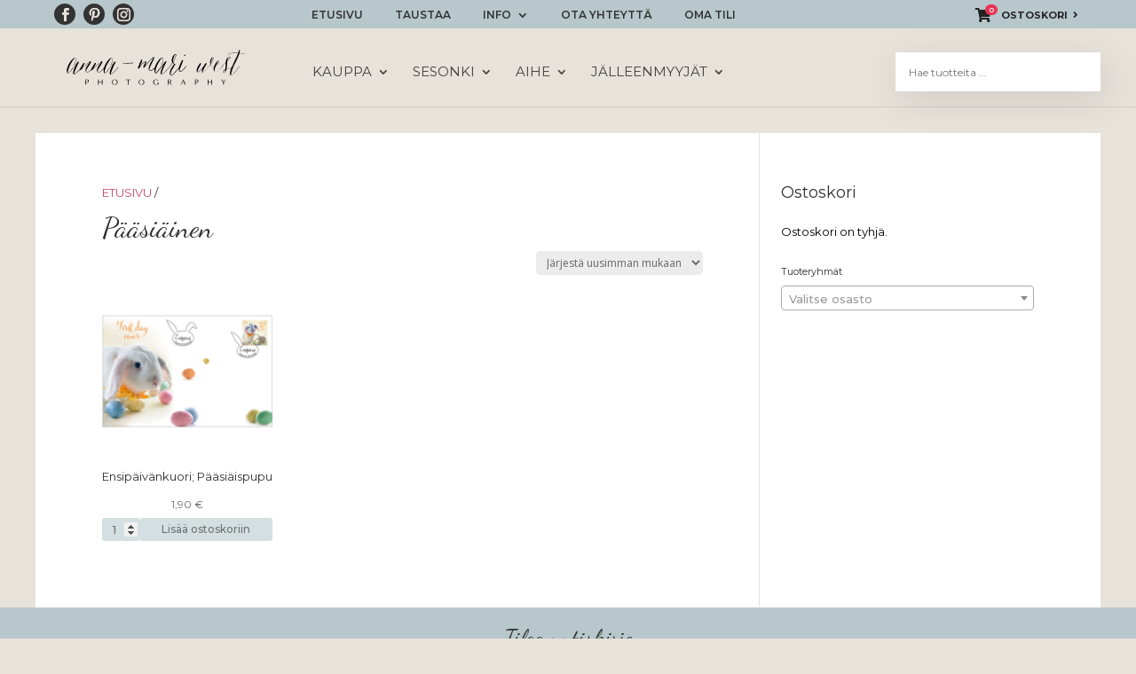

--- FILE ---
content_type: text/html; charset=UTF-8
request_url: https://annamariwest.com/tuote-avainsana/paasiainen/
body_size: 15963
content:
<!DOCTYPE html>
<html lang="fi">
<head>
	<meta charset="UTF-8" />
<meta http-equiv="X-UA-Compatible" content="IE=edge">
	<link rel="pingback" href="https://annamariwest.com/xmlrpc.php" />

	<script type="text/javascript">
		document.documentElement.className = 'js';
	</script>

	<script>var et_site_url='https://annamariwest.com';var et_post_id='0';function et_core_page_resource_fallback(a,b){"undefined"===typeof b&&(b=a.sheet.cssRules&&0===a.sheet.cssRules.length);b&&(a.onerror=null,a.onload=null,a.href?a.href=et_site_url+"/?et_core_page_resource="+a.id+et_post_id:a.src&&(a.src=et_site_url+"/?et_core_page_resource="+a.id+et_post_id))}
</script><title>Pääsiäinen Archives | Anna-Mari West</title><link rel="stylesheet" href="https://fonts.googleapis.com/css?family=Montserrat%3Aregular%2C200%7CDancing%20Script%3Aregular%7CAlex%20Brush%3Aregular%7COpen%20Sans%3A400%2C700%7CDancing%20Script%3Aregular%2C700%7CMontserrat%3A100%2C100italic%2C200%2C200italic%2C300%2C300italic%2Cregular%2Citalic%2C500%2C500italic%2C600%2C600italic%2C700%2C700italic%2C800%2C800italic%2C900%2C900italic&subset=latin%2Call,vietnamese%2Clatin%2Clatin-ext&display=swap" />

<!-- This site is optimized with the Yoast SEO plugin v12.2 - https://yoast.com/wordpress/plugins/seo/ -->
<meta name="robots" content="max-snippet:-1, max-image-preview:large, max-video-preview:-1"/>
<link rel="canonical" href="https://annamariwest.com/tuote-avainsana/paasiainen/" />
<meta property="og:locale" content="fi_FI" />
<meta property="og:type" content="object" />
<meta property="og:title" content="Pääsiäinen Archives | Anna-Mari West" />
<meta property="og:url" content="https://annamariwest.com/tuote-avainsana/paasiainen/" />
<meta property="og:site_name" content="Anna-Mari West " />
<meta name="twitter:card" content="summary" />
<meta name="twitter:title" content="Pääsiäinen Archives | Anna-Mari West" />
<script type='application/ld+json' class='yoast-schema-graph yoast-schema-graph--main'>{"@context":"https://schema.org","@graph":[{"@type":"Organization","@id":"https://annamariwest.com/#organization","name":"Anna-Mari West Photography","url":"https://annamariwest.com/","sameAs":[],"logo":{"@type":"ImageObject","@id":"https://annamariwest.com/#logo","url":"https://annamariwest.com/wp-content/uploads/2019/03/KT7A8766.jpg","width":1200,"height":380,"caption":"Anna-Mari West Photography"},"image":{"@id":"https://annamariwest.com/#logo"}},{"@type":"WebSite","@id":"https://annamariwest.com/#website","url":"https://annamariwest.com/","name":"Anna-Mari West ","publisher":{"@id":"https://annamariwest.com/#organization"},"potentialAction":{"@type":"SearchAction","target":"https://annamariwest.com/?s={search_term_string}","query-input":"required name=search_term_string"}},{"@type":"CollectionPage","@id":"https://annamariwest.com/tuote-avainsana/paasiainen/#webpage","url":"https://annamariwest.com/tuote-avainsana/paasiainen/","inLanguage":"fi","name":"P\u00e4\u00e4si\u00e4inen Archives | Anna-Mari West","isPartOf":{"@id":"https://annamariwest.com/#website"},"breadcrumb":{"@id":"https://annamariwest.com/tuote-avainsana/paasiainen/#breadcrumb"}},{"@type":"BreadcrumbList","@id":"https://annamariwest.com/tuote-avainsana/paasiainen/#breadcrumb","itemListElement":[{"@type":"ListItem","position":1,"item":{"@type":"WebPage","@id":"https://annamariwest.com/","url":"https://annamariwest.com/","name":"Etusivu"}},{"@type":"ListItem","position":2,"item":{"@type":"WebPage","@id":"https://annamariwest.com/tuote-avainsana/paasiainen/","url":"https://annamariwest.com/tuote-avainsana/paasiainen/","name":"P\u00e4\u00e4si\u00e4inen"}}]}]}</script>
<!-- / Yoast SEO plugin. -->

<script type='application/javascript'>console.log('PixelYourSite Free version 8.2.8');</script>
<link rel='dns-prefetch' href='//static.addtoany.com' />
<link rel='dns-prefetch' href='//chimpstatic.com' />
<link rel='dns-prefetch' href='//platform-api.sharethis.com' />
<link rel='dns-prefetch' href='//fonts.googleapis.com' />
<link rel='dns-prefetch' href='//maxcdn.bootstrapcdn.com' />
<link rel="alternate" type="application/rss+xml" title="Anna-Mari West  &raquo; syöte" href="https://annamariwest.com/feed/" />
<link rel="alternate" type="application/rss+xml" title="Anna-Mari West  &raquo; kommenttien syöte" href="https://annamariwest.com/comments/feed/" />
<link rel="alternate" type="application/rss+xml" title="Syöte: Anna-Mari West  &raquo; Pääsiäinen Avainsana" href="https://annamariwest.com/tuote-avainsana/paasiainen/feed/" />
<meta content="Divi Child v.0.1.1" name="generator"/><style type="text/css">
img.wp-smiley,
img.emoji {
	display: inline !important;
	border: none !important;
	box-shadow: none !important;
	height: 1em !important;
	width: 1em !important;
	margin: 0 .07em !important;
	vertical-align: -0.1em !important;
	background: none !important;
	padding: 0 !important;
}
</style>
	<link rel='stylesheet' id='wp-block-library-css'  href='https://annamariwest.com/wp-includes/css/dist/block-library/style.min.css' type='text/css' media='all' />
<link rel='stylesheet' id='wc-vendors-css'  href='https://annamariwest.com/wp-content/cache/busting/1/wp-content/plugins/woo-gutenberg-products-block/build/vendors-1.4.0.css' type='text/css' media='all' />
<link rel='stylesheet' id='wc-featured-product-editor-css'  href='https://annamariwest.com/wp-content/cache/busting/1/wp-content/plugins/woo-gutenberg-products-block/build/featured-product-1.4.0.css' type='text/css' media='all' />
<link rel='stylesheet' id='korin-tyyli-css'  href='https://annamariwest.com/wp-content/cache/busting/1/wp-content/plugins/Helpoin-Ostoskori//ostoskori-6.1.2.css' type='text/css' media='all' />
<link rel='stylesheet' id='page-list-style-css'  href='https://annamariwest.com/wp-content/cache/busting/1/wp-content/plugins/sitemap/css/page-list-4.3.css' type='text/css' media='all' />
<link rel='stylesheet' id='bodhi-svgs-attachment-css'  href='https://annamariwest.com/wp-content/plugins/svg-support/css/svgs-attachment.css' type='text/css' media='all' />
<link rel='stylesheet' id='wc-posti-pickup-css-css'  href='https://annamariwest.com/wp-content/plugins/wc-posti-pickup//assets/css/wc-posti-pickup.css' type='text/css' media='all' />
<link rel='stylesheet' id='wpcee_front_bootstrap-css'  href='https://annamariwest.com/wp-content/plugins/woo-product-page-social-share/assets/css/bootstrap.css' type='text/css' media='all' />
<link rel='stylesheet' id='wpcee_front_end-css'  href='https://annamariwest.com/wp-content/plugins/woo-product-page-social-share/assets/css/front_style.css' type='text/css' media='all' />
<link rel='stylesheet' id='woocommerce-layout-css'  href='https://annamariwest.com/wp-content/cache/busting/1/wp-content/plugins/woocommerce/assets/css/woocommerce-layout-3.5.10.css' type='text/css' media='all' />
<style id='woocommerce-layout-inline-css' type='text/css'>

	.infinite-scroll .woocommerce-pagination {
		display: none;
	}
</style>
<link rel='stylesheet' id='woocommerce-smallscreen-css'  href='https://annamariwest.com/wp-content/cache/busting/1/wp-content/plugins/woocommerce/assets/css/woocommerce-smallscreen-3.5.10.css' type='text/css' media='only screen and (max-width: 768px)' />
<link rel='stylesheet' id='woocommerce-general-css'  href='https://annamariwest.com/wp-content/cache/busting/1/wp-content/plugins/woocommerce/assets/css/woocommerce-3.5.10.css' type='text/css' media='all' />
<style id='woocommerce-inline-inline-css' type='text/css'>
.woocommerce form .form-row .required { visibility: visible; }
</style>
<link rel='stylesheet' id='aws-style-css'  href='https://annamariwest.com/wp-content/cache/busting/1/wp-content/plugins/advanced-woo-search/assets/css/common-1.67.css' type='text/css' media='all' />

<link rel='stylesheet' id='et_monarch-css-css'  href='https://annamariwest.com/wp-content/cache/busting/1/wp-content/plugins/monarch/css/style-1.4.12.css' type='text/css' media='all' />

<link rel='stylesheet' id='yith_wcas_frontend-css'  href='https://annamariwest.com/wp-content/plugins/yith-woocommerce-ajax-search/assets/css/yith_wcas_ajax_search.css' type='text/css' media='all' />
<link rel='stylesheet' id='parent-style-css'  href='https://annamariwest.com/wp-content/themes/Divi/style.css' type='text/css' media='all' />
<link rel='stylesheet' id='font-awesome-css'  href='//maxcdn.bootstrapcdn.com/font-awesome/4.2.0/css/font-awesome.min.css?ver=5.1.19' type='text/css' media='all' />
<style id='font-awesome-inline-css' type='text/css'>
[data-font="FontAwesome"]:before {font-family: 'FontAwesome' !important;content: attr(data-icon) !important;speak: none !important;font-weight: normal !important;font-variant: normal !important;text-transform: none !important;line-height: 1 !important;font-style: normal !important;-webkit-font-smoothing: antialiased !important;-moz-osx-font-smoothing: grayscale !important;}
</style>
<link rel='stylesheet' id='divi-style-css'  href='https://annamariwest.com/wp-content/cache/busting/1/wp-content/themes/Divi-Child/style-3.21.4.css' type='text/css' media='all' />
<link rel='stylesheet' id='mc4wp-form-styles-builder-css'  href='https://annamariwest.com/wp-content/cache/busting/1/wp-content/uploads/mc4wp-stylesheets/bundle-1647861593.css' type='text/css' media='all' />
<link rel='stylesheet' id='dashicons-css'  href='https://annamariwest.com/wp-includes/css/dashicons.min.css' type='text/css' media='all' />
<style id='dashicons-inline-css' type='text/css'>
[data-font="Dashicons"]:before {font-family: 'Dashicons' !important;content: attr(data-icon) !important;speak: none !important;font-weight: normal !important;font-variant: normal !important;text-transform: none !important;line-height: 1 !important;font-style: normal !important;-webkit-font-smoothing: antialiased !important;-moz-osx-font-smoothing: grayscale !important;}
</style>
<style id='rocket-lazyload-inline-css' type='text/css'>
.rll-youtube-player{position:relative;padding-bottom:56.23%;height:0;overflow:hidden;max-width:100%;}.rll-youtube-player iframe{position:absolute;top:0;left:0;width:100%;height:100%;z-index:100;background:0 0}.rll-youtube-player img{bottom:0;display:block;left:0;margin:auto;max-width:100%;width:100%;position:absolute;right:0;top:0;border:none;height:auto;cursor:pointer;-webkit-transition:.4s all;-moz-transition:.4s all;transition:.4s all}.rll-youtube-player img:hover{-webkit-filter:brightness(75%)}.rll-youtube-player .play{height:72px;width:72px;left:50%;top:50%;margin-left:-36px;margin-top:-36px;position:absolute;background:url(https://annamariwest.com/wp-content/plugins/wp-rocket/assets/img/youtube.png) no-repeat;cursor:pointer}
</style>
<script type='text/javascript' src='https://annamariwest.com/wp-content/cache/busting/1/wp-includes/js/jquery/jquery-1.12.4.js'></script>
<script type='text/javascript' src='https://annamariwest.com/wp-content/cache/busting/1/wp-includes/js/jquery/jquery-migrate.min-1.4.1.js'></script>
<script type='text/javascript'>
/* <![CDATA[ */
var equalHeightColumnElements = {"element-groups":{"1":{"selector":"li.product","breakpoint":981}}};
/* ]]> */
</script>
<script type='text/javascript' src='https://annamariwest.com/wp-content/cache/busting/1/wp-content/plugins/equal-height-columns/public/js/equal-height-columns-public-1.1.0.js'></script>
<script type='text/javascript' src='https://annamariwest.com/wp-content/plugins/wc-posti-pickup//assets/js/wc-posti-pickup.js'></script>
<script async type='text/javascript' src='//static.addtoany.com/menu/page.js?ver=5.1.19'></script>
<script type='text/javascript' src='https://annamariwest.com/wp-content/cache/busting/1/wp-content/plugins/woo-product-page-social-share/assets/js/script-1.js'></script>
<script type='text/javascript' src='https://annamariwest.com/wp-content/cache/busting/1/wp-content/plugins/woocommerce/assets/js/js-cookie/js.cookie.min-2.1.4.js'></script>
<script type='text/javascript' src='//platform-api.sharethis.com/js/sharethis.js#product=ga&#038;property=5cab77252c4f3b001126f0b4'></script>
<script type='text/javascript' src='https://annamariwest.com/wp-content/plugins/pixelyoursite/dist/scripts/jquery.bind-first-0.2.3.min.js'></script>
<script type='text/javascript'>
/* <![CDATA[ */
var pysOptions = {"staticEvents":{"facebook":{"PageView":[{"delay":0,"type":"static","name":"PageView","pixelIds":["456217201236099"],"params":{"page_title":"P\u00e4\u00e4si\u00e4inen","post_type":"product_tag","post_id":171,"plugin":"PixelYourSite","user_role":"guest","event_url":"annamariwest.com\/tuote-avainsana\/paasiainen\/"},"e_id":"init_event","ids":[],"hasTimeWindow":false,"timeWindow":0,"eventID":"","woo_order":"","edd_order":""}]}},"dynamicEvents":{"signal_form":{"facebook":{"delay":0,"type":"dyn","name":"Signal","pixelIds":["456217201236099"],"params":{"event_action":"Form","page_title":"P\u00e4\u00e4si\u00e4inen","post_type":"product_tag","post_id":171,"plugin":"PixelYourSite","user_role":"guest","event_url":"annamariwest.com\/tuote-avainsana\/paasiainen\/"},"e_id":"signal_form","ids":[],"hasTimeWindow":false,"timeWindow":0,"eventID":"","woo_order":"","edd_order":""}},"signal_download":{"facebook":{"delay":0,"type":"dyn","name":"Signal","extensions":["","doc","exe","js","pdf","ppt","tgz","zip","xls"],"pixelIds":["456217201236099"],"params":{"event_action":"Download","page_title":"P\u00e4\u00e4si\u00e4inen","post_type":"product_tag","post_id":171,"plugin":"PixelYourSite","user_role":"guest","event_url":"annamariwest.com\/tuote-avainsana\/paasiainen\/"},"e_id":"signal_download","ids":[],"hasTimeWindow":false,"timeWindow":0,"eventID":"","woo_order":"","edd_order":""}},"signal_comment":{"facebook":{"delay":0,"type":"dyn","name":"Signal","pixelIds":["456217201236099"],"params":{"event_action":"Comment","page_title":"P\u00e4\u00e4si\u00e4inen","post_type":"product_tag","post_id":171,"plugin":"PixelYourSite","user_role":"guest","event_url":"annamariwest.com\/tuote-avainsana\/paasiainen\/"},"e_id":"signal_comment","ids":[],"hasTimeWindow":false,"timeWindow":0,"eventID":"","woo_order":"","edd_order":""}},"woo_add_to_cart_on_button_click":{"facebook":{"delay":0,"type":"dyn","name":"AddToCart","pixelIds":["456217201236099"],"params":{"page_title":"P\u00e4\u00e4si\u00e4inen","post_type":"product_tag","post_id":171,"plugin":"PixelYourSite","user_role":"guest","event_url":"annamariwest.com\/tuote-avainsana\/paasiainen\/"},"e_id":"woo_add_to_cart_on_button_click","ids":[],"hasTimeWindow":false,"timeWindow":0,"eventID":"","woo_order":"","edd_order":""}}},"triggerEvents":[],"triggerEventTypes":[],"facebook":{"pixelIds":["456217201236099"],"advancedMatching":[],"removeMetadata":false,"contentParams":{"post_type":"product_tag","post_id":171,"content_name":"P\u00e4\u00e4si\u00e4inen"},"commentEventEnabled":true,"wooVariableAsSimple":true,"downloadEnabled":true,"formEventEnabled":true,"ajaxForServerEvent":true,"serverApiEnabled":false,"wooCRSendFromServer":false},"debug":"","siteUrl":"https:\/\/annamariwest.com","ajaxUrl":"https:\/\/annamariwest.com\/wp-admin\/admin-ajax.php","enable_remove_download_url_param":"1","gdpr":{"ajax_enabled":false,"all_disabled_by_api":false,"facebook_disabled_by_api":false,"analytics_disabled_by_api":false,"google_ads_disabled_by_api":false,"pinterest_disabled_by_api":false,"bing_disabled_by_api":false,"facebook_prior_consent_enabled":false,"analytics_prior_consent_enabled":true,"google_ads_prior_consent_enabled":null,"pinterest_prior_consent_enabled":true,"bing_prior_consent_enabled":true,"cookiebot_integration_enabled":false,"cookiebot_facebook_consent_category":"marketing","cookiebot_analytics_consent_category":"statistics","cookiebot_google_ads_consent_category":null,"cookiebot_pinterest_consent_category":"marketing","cookiebot_bing_consent_category":"marketing","consent_magic_integration_enabled":false,"real_cookie_banner_integration_enabled":false,"cookie_notice_integration_enabled":false,"cookie_law_info_integration_enabled":false},"edd":{"enabled":false},"woo":{"enabled":true,"addToCartOnButtonEnabled":true,"addToCartOnButtonValueEnabled":true,"addToCartOnButtonValueOption":"price","singleProductId":null,"removeFromCartSelector":"form.woocommerce-cart-form .remove","addToCartCatchMethod":"add_cart_js"}};
/* ]]> */
</script>
<script type='text/javascript' src='https://annamariwest.com/wp-content/cache/busting/1/wp-content/plugins/pixelyoursite/dist/scripts/public-8.2.8.js'></script>
<script>
				document.addEventListener( "DOMContentLoaded", function( event ) {
					window.et_location_hash = window.location.hash;
					if ( "" !== window.et_location_hash ) {
						// Prevent jump to anchor - Firefox
						window.scrollTo( 0, 0 );
						var et_anchor_element = document.getElementById( window.et_location_hash.substring( 1 ) );
						if( et_anchor_element === null ) {
						    return;
						}
						window.et_location_hash_style = et_anchor_element.style.display;
						// Prevent jump to anchor - Other Browsers
						et_anchor_element.style.display = "none";
					}
				} );
		</script><link rel='https://api.w.org/' href='https://annamariwest.com/wp-json/' />
<link rel="EditURI" type="application/rsd+xml" title="RSD" href="https://annamariwest.com/xmlrpc.php?rsd" />
<link rel="wlwmanifest" type="application/wlwmanifest+xml" href="https://annamariwest.com/wp-includes/wlwmanifest.xml" /> 
<meta name="generator" content="WordPress 5.1.19" />
<meta name="generator" content="WooCommerce 3.5.10" />
<link rel="stylesheet" href="https://use.fontawesome.com/releases/v5.0.10/css/all.css" integrity="sha384-+d0P83n9kaQMCwj8F4RJB66tzIwOKmrdb46+porD/OvrJ+37WqIM7UoBtwHO6Nlg" crossorigin="anonymous">
<meta name="facebook-domain-verification" content="1t90jcjwi2z8y0a4cy846rdvanj9kf" /><style>.woocommerce-password-strength.short {color: #e2401c}.woocommerce-password-strength.bad {color: #e2401c}.woocommerce-password-strength.good {color: #3d9cd2}.woocommerce-password-strength.strong {color: #0f834d}</style><meta name="wwp" content="yes" /><style type="text/css" id="et-social-custom-css">
				 
			</style><meta name="referrer" content="always"/><meta name="viewport" content="width=device-width, initial-scale=1.0, maximum-scale=1.0, user-scalable=0" />	<noscript><style>.woocommerce-product-gallery{ opacity: 1 !important; }</style></noscript>
	<style type="text/css" id="custom-background-css">
body.custom-background { background-color: #e7e2da; }
</style>
	<link rel="icon" href="https://annamariwest.com/wp-content/uploads/2019/03/cropped-favicon5-32x32.jpg" sizes="32x32" />
<link rel="icon" href="https://annamariwest.com/wp-content/uploads/2019/03/cropped-favicon5-192x192.jpg" sizes="192x192" />
<link rel="apple-touch-icon-precomposed" href="https://annamariwest.com/wp-content/uploads/2019/03/cropped-favicon5-180x180.jpg" />
<meta name="msapplication-TileImage" content="https://annamariwest.com/wp-content/uploads/2019/03/cropped-favicon5-270x270.jpg" />
<link rel="stylesheet" id="et-divi-customizer-global-cached-inline-styles" href="https://annamariwest.com/wp-content/cache/et/global/et-divi-customizer-global-176822660038.min.css" onerror="et_core_page_resource_fallback(this, true)" onload="et_core_page_resource_fallback(this)" /><style id="tt-easy-google-font-styles" type="text/css">p { background-color: #ffffff; color: #313131; font-family: 'Montserrat'; font-size: 13px; font-style: normal; font-weight: 400; line-height: 1.4; }
h1 { color: #313131; font-family: 'Dancing Script'; font-size: 32px; font-style: normal; font-weight: 400; text-transform: none; }
h2 { color: #313131; font-family: 'Dancing Script'; font-size: 26px; font-style: normal; font-weight: 400; text-transform: none; }
h3 { color: #313131; font-family: 'Montserrat'; font-size: 13px; font-style: normal; font-weight: 200; line-height: 1.5; text-decoration: none; text-transform: none; }
h4 { color: #313131; font-family: 'Montserrat'; font-size: 11px; font-style: normal; font-weight: 400; line-height: 1.1; text-transform: none; }
h5 { color: #313131; font-family: 'Montserrat'; font-size: 11px; font-style: normal; font-weight: 400; line-height: 1.1; }
h6 { }
</style><!-- WooCommerce Colors -->
<style type="text/css">
p.demo_store{background-color:#d4dfe1;color:#5b5b5b;}.woocommerce small.note{color:#787878;}.woocommerce .woocommerce-breadcrumb{color:#787878;}.woocommerce .woocommerce-breadcrumb a{color:#787878;}.woocommerce div.product span.price,.woocommerce div.product p.price{color:#b7c7cc;}.woocommerce div.product .stock{color:#b7c7cc;}.woocommerce span.onsale{background-color:#b7c7cc;color:#292929;}.woocommerce ul.products li.product .price{color:#b7c7cc;}.woocommerce ul.products li.product .price .from{color:rgba(194, 194, 194, 0.5);}.woocommerce nav.woocommerce-pagination ul{border:1px solid #b6c9cc;}.woocommerce nav.woocommerce-pagination ul li{border-right:1px solid #b6c9cc;}.woocommerce nav.woocommerce-pagination ul li span.current,.woocommerce nav.woocommerce-pagination ul li a:hover,.woocommerce nav.woocommerce-pagination ul li a:focus{background:#d4dfe1;color:#608389;}.woocommerce a.button,.woocommerce button.button,.woocommerce input.button,.woocommerce #respond input#submit{color:#424242;background-color:#d4dfe1;}.woocommerce a.button:hover,.woocommerce button.button:hover,.woocommerce input.button:hover,.woocommerce #respond input#submit:hover{background-color:#c3ced0;color:#424242;}.woocommerce a.button.alt,.woocommerce button.button.alt,.woocommerce input.button.alt,.woocommerce #respond input#submit.alt{background-color:#d4dfe1;color:#5b5b5b;}.woocommerce a.button.alt:hover,.woocommerce button.button.alt:hover,.woocommerce input.button.alt:hover,.woocommerce #respond input#submit.alt:hover{background-color:#c3ced0;color:#5b5b5b;}.woocommerce a.button.alt.disabled,.woocommerce button.button.alt.disabled,.woocommerce input.button.alt.disabled,.woocommerce #respond input#submit.alt.disabled,.woocommerce a.button.alt:disabled,.woocommerce button.button.alt:disabled,.woocommerce input.button.alt:disabled,.woocommerce #respond input#submit.alt:disabled,.woocommerce a.button.alt:disabled[disabled],.woocommerce button.button.alt:disabled[disabled],.woocommerce input.button.alt:disabled[disabled],.woocommerce #respond input#submit.alt:disabled[disabled],.woocommerce a.button.alt.disabled:hover,.woocommerce button.button.alt.disabled:hover,.woocommerce input.button.alt.disabled:hover,.woocommerce #respond input#submit.alt.disabled:hover,.woocommerce a.button.alt:disabled:hover,.woocommerce button.button.alt:disabled:hover,.woocommerce input.button.alt:disabled:hover,.woocommerce #respond input#submit.alt:disabled:hover,.woocommerce a.button.alt:disabled[disabled]:hover,.woocommerce button.button.alt:disabled[disabled]:hover,.woocommerce input.button.alt:disabled[disabled]:hover,.woocommerce #respond input#submit.alt:disabled[disabled]:hover{background-color:#d4dfe1;color:#5b5b5b;}.woocommerce a.button:disabled:hover,.woocommerce button.button:disabled:hover,.woocommerce input.button:disabled:hover,.woocommerce #respond input#submit:disabled:hover,.woocommerce a.button.disabled:hover,.woocommerce button.button.disabled:hover,.woocommerce input.button.disabled:hover,.woocommerce #respond input#submit.disabled:hover,.woocommerce a.button:disabled[disabled]:hover,.woocommerce button.button:disabled[disabled]:hover,.woocommerce input.button:disabled[disabled]:hover,.woocommerce #respond input#submit:disabled[disabled]:hover{background-color:#d4dfe1;}.woocommerce #reviews h2 small{color:#787878;}.woocommerce #reviews h2 small a{color:#787878;}.woocommerce #reviews #comments ol.commentlist li .meta{color:#787878;}.woocommerce #reviews #comments ol.commentlist li img.avatar{background:#d4dfe1;border:1px solid #cbd8db;}.woocommerce #reviews #comments ol.commentlist li .comment-text{border:1px solid #cbd8db;}.woocommerce #reviews #comments ol.commentlist #respond{border:1px solid #cbd8db;}.woocommerce .star-rating:before{color:#b6c9cc;}.woocommerce.widget_shopping_cart .total,.woocommerce .widget_shopping_cart .total{border-top:3px double #d4dfe1;}.woocommerce form.login,.woocommerce form.checkout_coupon,.woocommerce form.register{border:1px solid #b6c9cc;}.woocommerce .order_details li{border-right:1px dashed #b6c9cc;}.woocommerce .widget_price_filter .ui-slider .ui-slider-handle{background-color:#d4dfe1;}.woocommerce .widget_price_filter .ui-slider .ui-slider-range{background-color:#d4dfe1;}.woocommerce .widget_price_filter .price_slider_wrapper .ui-widget-content{background-color:#909b9d;}.woocommerce-cart table.cart td.actions .coupon .input-text{border:1px solid #b6c9cc;}.woocommerce-cart .cart-collaterals .cart_totals p small{color:#787878;}.woocommerce-cart .cart-collaterals .cart_totals table small{color:#787878;}.woocommerce-cart .cart-collaterals .cart_totals .discount td{color:#b7c7cc;}.woocommerce-cart .cart-collaterals .cart_totals tr td,.woocommerce-cart .cart-collaterals .cart_totals tr th{border-top:1px solid #d4dfe1;}.woocommerce-checkout .checkout .create-account small{color:#787878;}.woocommerce-checkout #payment{background:#d4dfe1;}.woocommerce-checkout #payment ul.payment_methods{border-bottom:1px solid #b6c9cc;}.woocommerce-checkout #payment div.payment_box{background-color:#c5d4d7;color:#424242;}.woocommerce-checkout #payment div.payment_box input.input-text,.woocommerce-checkout #payment div.payment_box textarea{border-color:#a7bdc2;border-top-color:#98b2b7;}.woocommerce-checkout #payment div.payment_box ::-webkit-input-placeholder{color:#98b2b7;}.woocommerce-checkout #payment div.payment_box :-moz-placeholder{color:#98b2b7;}.woocommerce-checkout #payment div.payment_box :-ms-input-placeholder{color:#98b2b7;}.woocommerce-checkout #payment div.payment_box span.help{color:#787878;}.woocommerce-checkout #payment div.payment_box:after{content:"";display:block;border:8px solid #c5d4d7;border-right-color:transparent;border-left-color:transparent;border-top-color:transparent;position:absolute;top:-3px;left:0;margin:-1em 0 0 2em;}
</style>
<!--/WooCommerce Colors-->
<noscript><style id="rocket-lazyload-nojs-css">.rll-youtube-player, [data-lazy-src]{display:none !important;}</style></noscript></head>
<body class="archive tax-product_tag term-paasiainen term-171 custom-background woocommerce woocommerce-page woocommerce-no-js et_bloom et_monarch et_button_no_icon et_pb_button_helper_class et_fullwidth_nav et_non_fixed_nav et_show_nav et_secondary_nav_enabled et_pb_gutters3 et_primary_nav_dropdown_animation_slide et_secondary_nav_dropdown_animation_fade et_pb_footer_columns3 et_header_style_left et_pb_svg_logo et_smooth_scroll et_right_sidebar et_divi_theme et-db et_minified_js et_minified_css">
	<div id="page-container">

					<div id="top-header">
			<div class="container clearfix">

			    <li class="header-facebook et-social-icon et-social-facebook">
        <a href="https://www.facebook.com/annamariwestphotography/" class="icon">
            <span>Facebook</span>
        </a>
    </li>
    <li class="header-pinterest et-social-icon et-social-twitter">
        <a href="https://fi.pinterest.com/annamariwest/boards/" class="icon">
            <span>Twitter</span>
        </a>
    </li>
    <li class="header-insta et-social-icon et-social-instagram">
        <a href="https://www.instagram.com/annamari.west/" class="icon">
            <span>Instagram</span>
        </a>
    </li>

					<div class="ostoskori">
	<a class="wookori" href="https://annamariwest.com/ostoskori/" title="Näytä ostoskori"><i class="fas fa-shopping-cart fa-lg"></i>
		<div class="cart-contents">
			0		</div>
		<span id="nappi"> Ostoskori <i class="fas fa-angle-right"></i></span>
	</a>
		<div class="header-quickcart">

	<p class="woocommerce-mini-cart__empty-message">Ostoskori on tyhjä.</p>


</div>
		</div>
			
				
				<div id="et-secondary-menu">
				<ul class="et-social-icons">

	<li class="et-social-icon et-social-facebook">
		<a href="https://www.facebook.com/annamariwestphotography/" class="icon">
			<span>Facebook</span>
		</a>
	</li>
	<li class="et-social-icon et-social-twitter">
		<a href="https://fi.pinterest.com/annamariwest/boards/" class="icon">
			<span>Twitter</span>
		</a>
	</li>
	<li class="et-social-icon et-social-instagram">
		<a href="https://www.instagram.com/annamari.west/" class="icon">
			<span>Instagram</span>
		</a>
	</li>

</ul><ul id="et-secondary-nav" class="menu"><li class="menu-item menu-item-type-post_type menu-item-object-page menu-item-home menu-item-5168"><a href="https://annamariwest.com/">ETUSIVU</a></li>
<li class="menu-item menu-item-type-post_type menu-item-object-page menu-item-5171"><a href="https://annamariwest.com/taustaa/">TAUSTAA</a></li>
<li class="menu-item menu-item-type-post_type menu-item-object-page menu-item-has-children menu-item-5176"><a href="https://annamariwest.com/info/">INFO</a>
<ul class="sub-menu">
	<li class="menu-item menu-item-type-post_type menu-item-object-page menu-item-5373"><a href="https://annamariwest.com/maksaminen-2/">Toimitus ja maksu</a></li>
	<li class="menu-item menu-item-type-post_type menu-item-object-page menu-item-5260"><a href="https://annamariwest.com/toimitusehdot/">Toimitusehdot</a></li>
	<li class="menu-item menu-item-type-post_type menu-item-object-page menu-item-5257"><a href="https://annamariwest.com/tietosuojaseloste/">Tietosuojaseloste</a></li>
</ul>
</li>
<li class="menu-item menu-item-type-post_type menu-item-object-page menu-item-5174"><a href="https://annamariwest.com/yhteystiedot/">OTA YHTEYTTÄ</a></li>
<li class="menu-item menu-item-type-post_type menu-item-object-page menu-item-5175"><a href="https://annamariwest.com/oma-tili/">OMA TILI</a></li>
</ul><a href="https://annamariwest.com/ostoskori/" class="et-cart-info">
				<span>0 kohdetta</span>
			</a>				</div> <!-- #et-secondary-menu -->

			</div> <!-- .container -->
		</div> <!-- #top-header -->
		
	
			<header id="main-header" data-height-onload="64">
			<div class="container clearfix et_menu_container">
							<div class="logo_container">
					<span class="logo_helper"></span>
					<a href="https://annamariwest.com/">
						<img src="https://annamariwest.com/wp-content/uploads/2019/04/anna-mari-west-logo.svg" alt="Anna-Mari West " id="logo" data-height-percentage="54" />
					</a>
				</div>
							<div id="et-top-navigation" data-height="64" data-fixed-height="69">
											<nav id="top-menu-nav">
						<ul id="top-menu" class="nav et_disable_top_tier"><li id="menu-item-5189" class="menu-item menu-item-type-post_type menu-item-object-page menu-item-has-children menu-item-5189"><a href="https://annamariwest.com/kauppa-2/">Kauppa</a>
<ul class="sub-menu">
	<li id="menu-item-941" class="menu-item menu-item-type-taxonomy menu-item-object-product_cat menu-item-941"><a href="https://annamariwest.com/tuote-osasto/uutuudet/">Uutuudet</a></li>
	<li id="menu-item-30294" class="menu-item menu-item-type-taxonomy menu-item-object-product_cat menu-item-30294"><a href="https://annamariwest.com/tuote-osasto/tarjoukset/">Tarjoukset</a></li>
	<li id="menu-item-1192" class="menu-item menu-item-type-taxonomy menu-item-object-product_cat menu-item-1192"><a href="https://annamariwest.com/tuote-osasto/muut/kalenterit/">Kalenterit</a></li>
	<li id="menu-item-923" class="menu-item menu-item-type-taxonomy menu-item-object-product_cat menu-item-923"><a href="https://annamariwest.com/tuote-osasto/1-osaiset-kortit/">1-osaiset kortit</a></li>
	<li id="menu-item-928" class="menu-item menu-item-type-taxonomy menu-item-object-product_cat menu-item-928"><a href="https://annamariwest.com/tuote-osasto/2-osaiset-kortit/">2-osaiset kortit</a></li>
	<li id="menu-item-37763" class="menu-item menu-item-type-taxonomy menu-item-object-product_cat menu-item-37763"><a href="https://annamariwest.com/tuote-osasto/tiskiratit/">Tiskirätit</a></li>
	<li id="menu-item-37946" class="menu-item menu-item-type-taxonomy menu-item-object-product_cat menu-item-37946"><a href="https://annamariwest.com/tuote-osasto/muut/lahjakassit/">Lahjakassit</a></li>
	<li id="menu-item-964" class="menu-item menu-item-type-taxonomy menu-item-object-product_cat menu-item-964"><a href="https://annamariwest.com/tuote-osasto/lahjatuotteet/jaakaappimagneetit/">Jääkaappimagneetit</a></li>
	<li id="menu-item-36399" class="menu-item menu-item-type-taxonomy menu-item-object-product_cat menu-item-36399"><a href="https://annamariwest.com/tuote-osasto/kirjanmerkit/">Kirjanmerkit</a></li>
	<li id="menu-item-31577" class="menu-item menu-item-type-taxonomy menu-item-object-product_cat menu-item-31577"><a href="https://annamariwest.com/tuote-osasto/roosanauha/">Roosa nauha -tuotteet</a></li>
</ul>
</li>
<li id="menu-item-1199" class="menu-item menu-item-type-taxonomy menu-item-object-product_cat menu-item-has-children menu-item-1199"><a href="https://annamariwest.com/tuote-osasto/sesongeittain/">Sesonki</a>
<ul class="sub-menu">
	<li id="menu-item-1200" class="menu-item menu-item-type-taxonomy menu-item-object-product_cat menu-item-1200"><a href="https://annamariwest.com/tuote-osasto/joulu/">Joulu</a></li>
	<li id="menu-item-1207" class="menu-item menu-item-type-taxonomy menu-item-object-product_cat menu-item-1207"><a href="https://annamariwest.com/tuote-osasto/ystavanpaiva/">Ystävänpäivä</a></li>
	<li id="menu-item-1203" class="menu-item menu-item-type-taxonomy menu-item-object-product_cat menu-item-1203"><a href="https://annamariwest.com/tuote-osasto/kevat/">Kevät</a></li>
	<li id="menu-item-1204" class="menu-item menu-item-type-taxonomy menu-item-object-product_cat menu-item-1204"><a href="https://annamariwest.com/tuote-osasto/paasiainen/">Pääsiäinen</a></li>
	<li id="menu-item-1208" class="menu-item menu-item-type-taxonomy menu-item-object-product_cat menu-item-1208"><a href="https://annamariwest.com/tuote-osasto/aitienpaiva/">Äitienpäivä</a></li>
	<li id="menu-item-1231" class="menu-item menu-item-type-taxonomy menu-item-object-product_cat menu-item-1231"><a href="https://annamariwest.com/tuote-osasto/yo-valmistuneet/">YO &#038; valmistuneet</a></li>
	<li id="menu-item-1213" class="menu-item menu-item-type-taxonomy menu-item-object-product_cat menu-item-1213"><a href="https://annamariwest.com/tuote-osasto/haat/">Häät</a></li>
	<li id="menu-item-1227" class="menu-item menu-item-type-taxonomy menu-item-object-product_cat menu-item-1227"><a href="https://annamariwest.com/tuote-osasto/rippi/">Rippi</a></li>
	<li id="menu-item-1202" class="menu-item menu-item-type-taxonomy menu-item-object-product_cat menu-item-1202"><a href="https://annamariwest.com/tuote-osasto/kesa/">Kesä</a></li>
	<li id="menu-item-1205" class="menu-item menu-item-type-taxonomy menu-item-object-product_cat menu-item-1205"><a href="https://annamariwest.com/tuote-osasto/syksy/">Syksy</a></li>
	<li id="menu-item-1214" class="menu-item menu-item-type-taxonomy menu-item-object-product_cat menu-item-1214"><a href="https://annamariwest.com/tuote-osasto/isanpaiva/">Isänpäivä</a></li>
	<li id="menu-item-1230" class="menu-item menu-item-type-taxonomy menu-item-object-product_cat menu-item-1230"><a href="https://annamariwest.com/tuote-osasto/vauvat/">Vauvat</a></li>
</ul>
</li>
<li id="menu-item-1198" class="menu-item menu-item-type-taxonomy menu-item-object-product_cat menu-item-has-children menu-item-1198"><a href="https://annamariwest.com/tuote-osasto/aiheittain/">Aihe</a>
<ul class="sub-menu">
	<li id="menu-item-1224" class="menu-item menu-item-type-taxonomy menu-item-object-product_cat menu-item-1224"><a href="https://annamariwest.com/tuote-osasto/onnittelu/">Onnittelu</a></li>
	<li id="menu-item-1260" class="menu-item menu-item-type-taxonomy menu-item-object-product_cat menu-item-1260"><a href="https://annamariwest.com/tuote-osasto/juhla/">Juhla</a></li>
	<li id="menu-item-1259" class="menu-item menu-item-type-taxonomy menu-item-object-product_cat menu-item-1259"><a href="https://annamariwest.com/tuote-osasto/elamanviisaudet/">Elämänviisaudet</a></li>
	<li id="menu-item-1201" class="menu-item menu-item-type-taxonomy menu-item-object-product_cat menu-item-1201"><a href="https://annamariwest.com/tuote-osasto/unelmat/">Unelmat</a></li>
	<li id="menu-item-1211" class="menu-item menu-item-type-taxonomy menu-item-object-product_cat menu-item-1211"><a href="https://annamariwest.com/tuote-osasto/hetkessa-elaminen/">Hetkessä eläminen</a></li>
	<li id="menu-item-1221" class="menu-item menu-item-type-taxonomy menu-item-object-product_cat menu-item-1221"><a href="https://annamariwest.com/tuote-osasto/kannustus/">Kannustus</a></li>
	<li id="menu-item-1220" class="menu-item menu-item-type-taxonomy menu-item-object-product_cat menu-item-1220"><a href="https://annamariwest.com/tuote-osasto/lohdutus/">Lohdutus</a></li>
	<li id="menu-item-1212" class="menu-item menu-item-type-taxonomy menu-item-object-product_cat menu-item-1212"><a href="https://annamariwest.com/tuote-osasto/huumori/">Huumori</a></li>
	<li id="menu-item-1219" class="menu-item menu-item-type-taxonomy menu-item-object-product_cat menu-item-1219"><a href="https://annamariwest.com/tuote-osasto/lainaukset/">Lainaukset</a></li>
	<li id="menu-item-1228" class="menu-item menu-item-type-taxonomy menu-item-object-product_cat menu-item-1228"><a href="https://annamariwest.com/tuote-osasto/runot/">Runot</a></li>
	<li id="menu-item-1229" class="menu-item menu-item-type-taxonomy menu-item-object-product_cat menu-item-1229"><a href="https://annamariwest.com/tuote-osasto/tekstiton/">Tekstitön</a></li>
	<li id="menu-item-1225" class="menu-item menu-item-type-taxonomy menu-item-object-product_cat menu-item-1225"><a href="https://annamariwest.com/tuote-osasto/pitkat-tekstit/">Pitkät tekstit</a></li>
	<li id="menu-item-1215" class="menu-item menu-item-type-taxonomy menu-item-object-product_cat menu-item-1215"><a href="https://annamariwest.com/tuote-osasto/kollaasit/">Kollaasit</a></li>
	<li id="menu-item-1216" class="menu-item menu-item-type-taxonomy menu-item-object-product_cat menu-item-1216"><a href="https://annamariwest.com/tuote-osasto/kukat/">Kukat</a></li>
	<li id="menu-item-1226" class="menu-item menu-item-type-taxonomy menu-item-object-product_cat menu-item-1226"><a href="https://annamariwest.com/tuote-osasto/puutarha/">Puutarha</a></li>
	<li id="menu-item-1218" class="menu-item menu-item-type-taxonomy menu-item-object-product_cat menu-item-1218"><a href="https://annamariwest.com/tuote-osasto/kasityot/">Käsityöt</a></li>
	<li id="menu-item-1222" class="menu-item menu-item-type-taxonomy menu-item-object-product_cat menu-item-1222"><a href="https://annamariwest.com/tuote-osasto/nallet/">Nallet</a></li>
	<li id="menu-item-1209" class="menu-item menu-item-type-taxonomy menu-item-object-product_cat menu-item-1209"><a href="https://annamariwest.com/tuote-osasto/elaimet/">Eläimet</a></li>
	<li id="menu-item-1210" class="menu-item menu-item-type-taxonomy menu-item-object-product_cat menu-item-1210"><a href="https://annamariwest.com/tuote-osasto/herkut-2/">Herkut</a></li>
	<li id="menu-item-1217" class="menu-item menu-item-type-taxonomy menu-item-object-product_cat menu-item-1217"><a href="https://annamariwest.com/tuote-osasto/kuohuviini/">Kuohuviini</a></li>
</ul>
</li>
<li id="menu-item-5707" class="menu-item menu-item-type-post_type menu-item-object-page menu-item-has-children menu-item-5707"><a href="https://annamariwest.com/5700-2/">Jälleenmyyjät</a>
<ul class="sub-menu">
	<li id="menu-item-5226" class="menu-item menu-item-type-post_type menu-item-object-page menu-item-5226"><a href="https://annamariwest.com/tietoa-jalleenmyyjista/">Tietoa jälleenmyynnistä</a></li>
	<li id="menu-item-5225" class="menu-item menu-item-type-post_type menu-item-object-page menu-item-5225"><a href="https://annamariwest.com/jalleenmyyjien-info/">Jälleenmyyjien info</a></li>
	<li id="menu-item-5458" class="menu-item menu-item-type-taxonomy menu-item-object-product_cat menu-item-5458"><a href="https://annamariwest.com/tuote-osasto/ennakkotilaukset/">Ennakkotilaukset</a></li>
</ul>
</li>
</ul>						</nav>
					
					
					
					
					
					<div id="et_mobile_nav_menu">
				<div class="mobile_nav closed">
					<span class="select_page">Valitse sivu</span>
					<span class="mobile_menu_bar mobile_menu_bar_toggle"></span>
				</div>
			</div>					
					<div class="haku"><div class="aws-container" data-url="https://annamariwest.com/wp-admin/admin-ajax.php" data-siteurl="https://annamariwest.com" data-lang="" data-show-loader="true" data-show-more="false" data-show-page="false" data-show-clear="true" data-use-analytics="false" data-min-chars="1" data-buttons-order="1" ><form class="aws-search-form" action="https://annamariwest.com/" method="get" role="search" ><div class="aws-wrapper"><input  type="text" name="s" value="" class="aws-search-field" placeholder="Hae tuotteita ..." autocomplete="off" /><input type="hidden" name="post_type" value="product"><input type="hidden" name="type_aws" value="true"><div class="aws-search-clear"><span aria-label="Clear Search">×</span></div><div class="aws-loader"></div></div></form></div></div>
					
				</div> <!-- #et-top-navigation -->
			</div> <!-- .container -->
			<div class="et_search_outer">
				<div class="container et_search_form_container">
					<form role="search" method="get" class="et-search-form" action="https://annamariwest.com/">
					<input type="search" class="et-search-field" placeholder="Etsi &hellip;" value="" name="s" title="Etsi:" />					</form>
					<span class="et_close_search_field"></span>
				</div>
			</div>
		</header> <!-- #main-header -->
			<div id="et-main-area">
	
		<div id="main-content">
			<div class="container">
				<div id="content-area" class="clearfix">
					<div id="left-area"><p id="breadcrumbs"><span><span><a href="https://annamariwest.com/" >Etusivu</a> / <span class="breadcrumb_last" aria-current="page">Pääsiäinen</span></span></span></p><header class="woocommerce-products-header">
			<h1 class="woocommerce-products-header__title page-title">Pääsiäinen</h1>
	
	</header>
<div class="woocommerce-notices-wrapper"></div><p class="woocommerce-result-count">
	Näytetään ainut tulos</p>
<form class="woocommerce-ordering" method="get">
	<select name="orderby" class="orderby">
					<option value="popularity" >Lajittelu: ostetuin ensin</option>
					<option value="date"  selected='selected'>Järjestä uusimman mukaan</option>
					<option value="price" >Lajittelu: halvin ensin</option>
					<option value="price-desc" >Lajittelu: kallein ensin</option>
			</select>
	<input type="hidden" name="paged" value="1" />
	</form>
<ul class="products columns-4">
<li class="post-253 product type-product status-publish has-post-thumbnail product_cat-postimerkit product_cat-paasiainen product_tag-paasiainen first instock taxable shipping-taxable purchasable product-type-simple">
	<a href="https://annamariwest.com/kauppa/ensipaivankuori-paasiaispupu/" class="woocommerce-LoopProduct-link woocommerce-loop-product__link"><span class="et_shop_image"><img width="400" height="400" src="data:image/svg+xml,%3Csvg%20xmlns='http://www.w3.org/2000/svg'%20viewBox='0%200%20400%20400'%3E%3C/svg%3E" class="attachment-woocommerce_thumbnail size-woocommerce_thumbnail" alt="" data-lazy-srcset="https://annamariwest.com/wp-content/uploads/2017/03/Postimerkki-first-day-cover-2016-Paasiaispupu-West-400x400.jpg 400w, https://annamariwest.com/wp-content/uploads/2017/03/Postimerkki-first-day-cover-2016-Paasiaispupu-West-100x100.jpg 100w, https://annamariwest.com/wp-content/uploads/2017/03/Postimerkki-first-day-cover-2016-Paasiaispupu-West-150x150.jpg 150w, https://annamariwest.com/wp-content/uploads/2017/03/Postimerkki-first-day-cover-2016-Paasiaispupu-West-300x300.jpg 300w, https://annamariwest.com/wp-content/uploads/2017/03/Postimerkki-first-day-cover-2016-Paasiaispupu-West-768x768.jpg 768w, https://annamariwest.com/wp-content/uploads/2017/03/Postimerkki-first-day-cover-2016-Paasiaispupu-West.jpg 800w" data-lazy-sizes="(max-width: 400px) 100vw, 400px" data-lazy-src="https://annamariwest.com/wp-content/uploads/2017/03/Postimerkki-first-day-cover-2016-Paasiaispupu-West-400x400.jpg" /><noscript><img width="400" height="400" src="https://annamariwest.com/wp-content/uploads/2017/03/Postimerkki-first-day-cover-2016-Paasiaispupu-West-400x400.jpg" class="attachment-woocommerce_thumbnail size-woocommerce_thumbnail" alt="" srcset="https://annamariwest.com/wp-content/uploads/2017/03/Postimerkki-first-day-cover-2016-Paasiaispupu-West-400x400.jpg 400w, https://annamariwest.com/wp-content/uploads/2017/03/Postimerkki-first-day-cover-2016-Paasiaispupu-West-100x100.jpg 100w, https://annamariwest.com/wp-content/uploads/2017/03/Postimerkki-first-day-cover-2016-Paasiaispupu-West-150x150.jpg 150w, https://annamariwest.com/wp-content/uploads/2017/03/Postimerkki-first-day-cover-2016-Paasiaispupu-West-300x300.jpg 300w, https://annamariwest.com/wp-content/uploads/2017/03/Postimerkki-first-day-cover-2016-Paasiaispupu-West-768x768.jpg 768w, https://annamariwest.com/wp-content/uploads/2017/03/Postimerkki-first-day-cover-2016-Paasiaispupu-West.jpg 800w" sizes="(max-width: 400px) 100vw, 400px" /></noscript><span class="et_overlay"></span></span><h2 class="woocommerce-loop-product__title">Ensipäivänkuori; Pääsiäispupu</h2>
	<span class="price"><span class="woocommerce-Price-amount amount">1,90&nbsp;<span class="woocommerce-Price-currencySymbol">&euro;</span></span></span>
<a href="/tuote-avainsana/paasiainen/?add-to-cart=253" data-quantity="1" class="button product_type_simple add_to_cart_button ajax_add_to_cart" data-product_id="253" data-product_sku="" aria-label="Lisää &ldquo;Ensipäivänkuori; Pääsiäispupu&rdquo; ostoskoriin" rel="nofollow">Lisää ostoskoriin</a></a>
		<script type="application/javascript" style="display:none">
            /* <![CDATA[ */
            window.pysWooProductData = window.pysWooProductData || [];
            window.pysWooProductData[ 253 ] = {"facebook":{"delay":0,"type":"static","name":"AddToCart","pixelIds":["456217201236099"],"params":{"content_type":"product","content_ids":["253"],"contents":[{"id":"253","quantity":1}],"tags":"P\u00e4\u00e4si\u00e4inen","content_name":"Ensip\u00e4iv\u00e4nkuori; P\u00e4\u00e4si\u00e4ispupu","category_name":"Postimerkit, P\u00e4\u00e4si\u00e4inen","value":1.899999999999999911182158029987476766109466552734375,"currency":"EUR"},"e_id":"woo_add_to_cart_on_button_click","ids":[],"hasTimeWindow":false,"timeWindow":0,"eventID":"","woo_order":"","edd_order":""}};
            /* ]]> */
		</script>

			<div class="quantity">
		<label class="screen-reader-text" for="quantity_697206aacf06d">Määrä</label>
		<input
			type="number"
			id="quantity_697206aacf06d"
			class="input-text qty text"
			step="1"
			min="1"
			max="2"
			name="quantity"
			value="1"
			title="Määrä"
			size="4"
			pattern="[0-9]*"
			inputmode="numeric"
			aria-labelledby="Ensipäivänkuori; Pääsiäispupu määrä" />
	</div>
	</li>
</ul>
</div> <!-- #left-area -->	<div id="sidebar">
		<div id="woocommerce_widget_cart-2" class="et_pb_widget woocommerce widget_shopping_cart"><h4 class="widgettitle">Ostoskori</h4><div class="widget_shopping_cart_content"></div></div> <!-- end .et_pb_widget --><div id="woocommerce_product_categories-2" class="et_pb_widget woocommerce widget_product_categories"><h4 class="widgettitle">Tuoteryhmät</h4><select  name='product_cat' id='product_cat' class='dropdown_product_cat' >
	<option value='' selected='selected'>Valitse osasto</option>
	<option class="level-0" value="seinakalenterit-2">Seinäkalenterit</option>
	<option class="level-0" value="tiskiratit">Tiskirätit</option>
	<option class="level-0" value="uutuudet">Uutuudet</option>
	<option class="level-0" value="1-osaiset-kortit">1-osaiset kortit</option>
	<option class="level-0" value="2-osaiset-kortit">2-osaiset kortit</option>
	<option class="level-0" value="tarjoukset">Tarjoukset</option>
	<option class="level-0" value="roosanauha">Roosa nauha -tuotteet</option>
	<option class="level-0" value="ruotsinkieliset-kortit">Ruotsinkieliset kortit</option>
	<option class="level-0" value="englanninkieliset-kortit">Englanninkieliset kortit</option>
	<option class="level-0" value="jaakaappimagneetit">Jääkaappimagneetit</option>
	<option class="level-0" value="kirjanmerkit">Kirjanmerkit</option>
	<option class="level-0" value="muistilappulehtiot">Muistilappulehtiöt</option>
	<option class="level-0" value="kalenterit">Kalenterit</option>
	<option class="level-0" value="lahjakassit">Lahjakassit</option>
	<option class="level-0" value="postimerkit">Postimerkit</option>
	<option class="level-0" value="joulu">Joulu</option>
	<option class="level-0" value="ystavanpaiva">Ystävänpäivä</option>
	<option class="level-0" value="kevat">Kevät</option>
	<option class="level-0" value="paasiainen">Pääsiäinen</option>
	<option class="level-0" value="aitienpaiva">Äitienpäivä</option>
	<option class="level-0" value="yo-valmistuneet">YO &amp; valmistuneet</option>
	<option class="level-0" value="haat">Häät</option>
	<option class="level-0" value="rippi">Rippi</option>
	<option class="level-0" value="kesa">Kesä</option>
	<option class="level-0" value="syksy">Syksy</option>
	<option class="level-0" value="isanpaiva">Isänpäivä</option>
	<option class="level-0" value="vauvat">Vauvat</option>
	<option class="level-0" value="onnittelu">Onnittelu</option>
	<option class="level-0" value="juhla">Juhla</option>
	<option class="level-0" value="elamanviisaudet">Elämänviisaudet</option>
	<option class="level-0" value="unelmat">Unelmat</option>
	<option class="level-0" value="hetkessa-elaminen">Hetkessä eläminen</option>
	<option class="level-0" value="kannustus">Kannustus</option>
	<option class="level-0" value="lohdutus">Lohdutus</option>
	<option class="level-0" value="huumori">Huumori</option>
	<option class="level-0" value="lainaukset">Lainaukset</option>
	<option class="level-0" value="runot">Runot</option>
	<option class="level-0" value="tekstiton">Tekstitön</option>
	<option class="level-0" value="pitkat-tekstit">Pitkät tekstit</option>
	<option class="level-0" value="kukat">Kukat</option>
	<option class="level-0" value="kasityot">Käsityöt</option>
	<option class="level-0" value="nallet">Nallet</option>
	<option class="level-0" value="elaimet">Eläimet</option>
	<option class="level-0" value="herkut-2">Herkut</option>
	<option class="level-0" value="kuohuviini">Kuohuviini</option>
	<option class="level-0" value="yleinen">Yleinen</option>
</select>
</div> <!-- end .et_pb_widget -->	</div> <!-- end #sidebar -->

				</div> <!-- #content-area -->
			</div> <!-- .container -->
		</div> <!-- #main-content -->
	<span class="et_pb_scroll_top et-pb-icon"></span>


			<footer id="main-footer">
			  <div class="et_pb_section et_pb_section_1 et_pb_with_background et_section_regular">
				
				
				
				
					<div class="et_pb_row et_pb_row_0">
				<div class="et_pb_column et_pb_column_4_4 et_pb_column_0    et_pb_css_mix_blend_mode_passthrough et-last-child">
				
				
				<div class="et_pb_module et_pb_text et_pb_text_0 et_pb_bg_layout_light  et_pb_text_align_left">
				
				
				<div class="et_pb_text_inner">
					<h2 style="text-align: center;">Tilaa uutiskirje</h2>
<h4 style="text-align: center;">Uutiskirjeissä saat saat mm. tarjouksia, tietoja uutuuksista, tarinoita kuvien ja kameran takaa, arvontoja ja mahdollisuuksia vaikuttaa tuleviin tuotteisiin kyselyiden kautta. <br />Eikä tiedossa ole hillitöntä spämmiä – saat noin 1-2 sähköpostia kuukaudessa.</h4>
<h4 style="text-align: center;"><script>(function() {
	if (!window.mc4wp) {
		window.mc4wp = {
			listeners: [],
			forms    : {
				on: function (event, callback) {
					window.mc4wp.listeners.push({
						event   : event,
						callback: callback
					});
				}
			}
		}
	}
})();
</script><!-- Mailchimp for WordPress v4.5.0 - https://wordpress.org/plugins/mailchimp-for-wp/ --><form id="mc4wp-form-1" class="mc4wp-form mc4wp-form-5304 mc4wp-form-styles-builder mc4wp-ajax" method="post" data-id="5304" data-name="Tilaa uutiskirje" ><div class="mc4wp-form-fields"><input type="email" name="EMAIL" placeholder="Sähköpostiosoite" required /><input href="https://annamariwest.com/kiitos-uutiskirjeen-tilaamisesta/" type="submit" value="Tilaa uutiskirje" /></div><label style="display: none !important;">Leave this field empty if you're human: <input type="text" name="_mc4wp_honeypot" value="" tabindex="-1" autocomplete="off" /></label><input type="hidden" name="_mc4wp_timestamp" value="1769080490" /><input type="hidden" name="_mc4wp_form_id" value="5304" /><input type="hidden" name="_mc4wp_form_element_id" value="mc4wp-form-1" /><div class="mc4wp-response"></div></form><!-- / Mailchimp for WordPress Plugin --></h4>
				</div>
			</div> <!-- .et_pb_text -->
			</div> <!-- .et_pb_column -->
				
				
			</div> <!-- .et_pb_row --><div class="et_pb_row et_pb_row_1">
				<div class="et_pb_column et_pb_column_4_4 et_pb_column_1    et_pb_css_mix_blend_mode_passthrough et-last-child">
				
				
				<div class="et_pb_module et_pb_text et_pb_text_1 et_pb_bg_layout_light  et_pb_text_align_center">
				
				
				<div class="et_pb_text_inner">
					<p><span style="font-family: inherit; font-weight: normal; font-size: x-small;">Käytämme evästeistä parantaaksemme sivuston käyttökokemusta. Jatkamalla selailua hyväksyt evästeiden käytön. <a href="https://annamariwest.com/tietosuojaseloste/">Lisätietoja.</a></span></p>
				</div>
			</div> <!-- .et_pb_text -->
			</div> <!-- .et_pb_column -->
				
				
			</div> <!-- .et_pb_row -->
				
				
			</div> <!-- .et_pb_section -->				

		

					<div class="container clearfix">
											
					</div>	<!-- .container -->
				</div>
			</footer> <!-- #main-footer -->
		</div> <!-- #et-main-area -->


	</div> <!-- #page-container -->

		<script type="text/javascript">
			</script>
	<script>
    jQuery(document).ready(function () {
		jQuery.post('https://annamariwest.com?ga_action=googleanalytics_get_script', {action: 'googleanalytics_get_script'}, function(response) {
			var s = document.createElement("script");
			s.type = "text/javascript";
			s.innerHTML = response;
			jQuery("head").append(s);
		});
    });
</script><script>(function() {function addEventListener(element,event,handler) {
	if(element.addEventListener) {
		element.addEventListener(event,handler, false);
	} else if(element.attachEvent){
		element.attachEvent('on'+event,handler);
	}
}function maybePrefixUrlField() {
	if(this.value.trim() !== '' && this.value.indexOf('http') !== 0) {
		this.value = "http://" + this.value;
	}
}

var urlFields = document.querySelectorAll('.mc4wp-form input[type="url"]');
if( urlFields && urlFields.length > 0 ) {
	for( var j=0; j < urlFields.length; j++ ) {
		addEventListener(urlFields[j],'blur',maybePrefixUrlField);
	}
}/* test if browser supports date fields */
var testInput = document.createElement('input');
testInput.setAttribute('type', 'date');
if( testInput.type !== 'date') {

	/* add placeholder & pattern to all date fields */
	var dateFields = document.querySelectorAll('.mc4wp-form input[type="date"]');
	for(var i=0; i<dateFields.length; i++) {
		if(!dateFields[i].placeholder) {
			dateFields[i].placeholder = 'YYYY-MM-DD';
		}
		if(!dateFields[i].pattern) {
			dateFields[i].pattern = '[0-9]{4}-(0[1-9]|1[012])-(0[1-9]|1[0-9]|2[0-9]|3[01])';
		}
	}
}

})();</script><noscript><img height="1" width="1" style="display: none;" src="https://www.facebook.com/tr?id=456217201236099&ev=PageView&noscript=1&cd%5Bpage_title%5D=P%C3%A4%C3%A4si%C3%A4inen&cd%5Bpost_type%5D=product_tag&cd%5Bpost_id%5D=171&cd%5Bplugin%5D=PixelYourSite&cd%5Buser_role%5D=guest&cd%5Bevent_url%5D=annamariwest.com%2Ftuote-avainsana%2Fpaasiainen%2F" alt="facebook_pixel"></noscript>
	<script type="text/javascript">
		var c = document.body.className;
		c = c.replace(/woocommerce-no-js/, 'woocommerce-js');
		document.body.className = c;
	</script>
	<script type="text/javascript">
jQuery(document).ready(function(){
jQuery(".et-social-icon a").attr('target', '_blank');
});
</script><link rel='stylesheet' id='select2-css'  href='https://annamariwest.com/wp-content/cache/busting/1/wp-content/plugins/woocommerce/assets/css/select2-3.5.10.css' type='text/css' media='all' />

<script type='text/javascript' src='https://annamariwest.com/wp-content/cache/busting/1/wp-content/plugins/woocommerce/assets/js/jquery-blockui/jquery.blockUI.min-2.70.js'></script>
<script type='text/javascript'>
/* <![CDATA[ */
var wc_add_to_cart_params = {"ajax_url":"\/wp-admin\/admin-ajax.php","wc_ajax_url":"\/?wc-ajax=%%endpoint%%","i18n_view_cart":"N\u00e4yt\u00e4 ostoskori","cart_url":"https:\/\/annamariwest.com\/ostoskori\/","is_cart":"","cart_redirect_after_add":"no"};
/* ]]> */
</script>
<script type='text/javascript' src='https://annamariwest.com/wp-content/cache/busting/1/wp-content/plugins/woocommerce/assets/js/frontend/add-to-cart.min-3.5.10.js'></script>
<script type='text/javascript'>
/* <![CDATA[ */
var woocommerce_params = {"ajax_url":"\/wp-admin\/admin-ajax.php","wc_ajax_url":"\/?wc-ajax=%%endpoint%%"};
/* ]]> */
</script>
<script type='text/javascript' src='https://annamariwest.com/wp-content/cache/busting/1/wp-content/plugins/woocommerce/assets/js/frontend/woocommerce.min-3.5.10.js'></script>
<script type='text/javascript'>
/* <![CDATA[ */
var wc_cart_fragments_params = {"ajax_url":"\/wp-admin\/admin-ajax.php","wc_ajax_url":"\/?wc-ajax=%%endpoint%%","cart_hash_key":"wc_cart_hash_9e16452d03bf1e8a1c07ca1a809100ff","fragment_name":"wc_fragments_9e16452d03bf1e8a1c07ca1a809100ff"};
/* ]]> */
</script>
<script type='text/javascript' src='https://annamariwest.com/wp-content/cache/busting/1/wp-content/plugins/woocommerce/assets/js/frontend/cart-fragments.min-3.5.10.js'></script>
<script type='text/javascript'>
		jQuery( 'body' ).bind( 'wc_fragments_refreshed', function() {
			jQuery( 'body' ).trigger( 'jetpack-lazy-images-load' );
		} );
	
</script>
<script type='text/javascript'>
/* <![CDATA[ */
var aws_vars = {"sale":"Ale!","sku":"SKU","showmore":"N\u00e4yt\u00e4 kaikki tuotteet","noresults":"Ei tuotteita"};
/* ]]> */
</script>
<script type='text/javascript' src='https://annamariwest.com/wp-content/cache/busting/1/wp-content/plugins/advanced-woo-search/assets/js/common-1.67.js'></script>
<script type='text/javascript' src='https://annamariwest.com/wp-content/cache/busting/1/wp-content/plugins/monarch/js/idle-timer.min-1.4.12.js'></script>
<script type='text/javascript'>
/* <![CDATA[ */
var monarchSettings = {"ajaxurl":"https:\/\/annamariwest.com\/wp-admin\/admin-ajax.php","pageurl":"","stats_nonce":"59190ef0ed","share_counts":"3213ff9e99","follow_counts":"f1747eff14","total_counts":"f9ff716a2f","media_single":"f6d8f07105","media_total":"caa9908e04","generate_all_window_nonce":"01b9e0a827","no_img_message":"No images available for sharing on this page"};
/* ]]> */
</script>
<script type='text/javascript' src='https://annamariwest.com/wp-content/cache/busting/1/wp-content/plugins/monarch/js/custom-1.4.12.js'></script>
<script type='text/javascript' src='https://annamariwest.com/wp-content/cache/busting/1/wp-content/plugins/yith-woocommerce-ajax-search/assets/js/yith-autocomplete.min-1.2.7.js'></script>
<script type='text/javascript'>
/* <![CDATA[ */
var mailchimp_public_data = {"site_url":"https:\/\/annamariwest.com","ajax_url":"https:\/\/annamariwest.com\/wp-admin\/admin-ajax.php","queue_url":"https:\/\/annamariwest.com\/wp-json\/mailchimp-for-woocommerce\/v1\/queue\/work","queue_should_fire":"1"};
/* ]]> */
</script>
<script type='text/javascript' src='https://annamariwest.com/wp-content/cache/busting/1/wp-content/plugins/mailchimp-for-woocommerce/public/js/mailchimp-woocommerce-public.min-2.1.15.js'></script>
<script type='text/javascript' src='https://chimpstatic.com/mcjs-connected/js/users/7fb9a0cf96306fccc20813568/13a364e204101565c1e9fcf4b.js?ver=2.1.15'></script>
<script type='text/javascript' src='https://annamariwest.com/wp-content/cache/busting/1/wp-content/plugins/mc4wp-premium/ecommerce3/assets/js/tracker.min-4.5.7.js'></script>
<script type='text/javascript'>
/* <![CDATA[ */
var DIVI = {"item_count":"%d Item","items_count":"%d Items"};
var et_shortcodes_strings = {"previous":"Edellinen","next":"Seuraava"};
var et_pb_custom = {"ajaxurl":"https:\/\/annamariwest.com\/wp-admin\/admin-ajax.php","images_uri":"https:\/\/annamariwest.com\/wp-content\/themes\/Divi\/images","builder_images_uri":"https:\/\/annamariwest.com\/wp-content\/themes\/Divi\/includes\/builder\/images","et_frontend_nonce":"c3abb0068e","subscription_failed":"Ole hyv\u00e4 ja tarkista alla olevat kent\u00e4t ja varmista, ett\u00e4 olet antanut oikeat tiedot.","et_ab_log_nonce":"814039fcb1","fill_message":"T\u00e4yt\u00e4 seuraavat kent\u00e4t:","contact_error_message":"Haluaisin, ett\u00e4 seuraavat virheet korjataan:","invalid":"Virheellinen s\u00e4hk\u00f6postiosoite","captcha":"Captcha","prev":"Edellinen","previous":"Edellinen","next":"Seuraava","wrong_captcha":"Sy\u00f6tit v\u00e4\u00e4r\u00e4n numeron kuvavarmenteeseen.","ignore_waypoints":"no","is_divi_theme_used":"1","widget_search_selector":".widget_search","is_ab_testing_active":"","page_id":"253","unique_test_id":"","ab_bounce_rate":"5","is_cache_plugin_active":"yes","is_shortcode_tracking":"","tinymce_uri":""};
var et_pb_box_shadow_elements = [];
/* ]]> */
</script>
<script type='text/javascript' src='https://annamariwest.com/wp-content/cache/busting/1/wp-content/themes/Divi/js/custom.min-3.21.4.js'></script>
<script type='text/javascript' src='https://annamariwest.com/wp-content/cache/busting/1/wp-content/themes/Divi-Child/js/scripts-0.1.1.js'></script>
<script type='text/javascript' src='https://annamariwest.com/wp-content/cache/busting/1/wp-content/themes/Divi/core/admin/js/common-3.21.4.js'></script>
<script type='text/javascript' src='https://annamariwest.com/wp-content/cache/busting/1/wp-content/plugins/woocommerce/assets/js/selectWoo/selectWoo.full.min-1.0.5.js'></script>
<script type='text/javascript'>
/* <![CDATA[ */
var mc4wp_forms_config = [];
/* ]]> */
</script>
<script type='text/javascript' src='https://annamariwest.com/wp-content/cache/busting/1/wp-content/plugins/mailchimp-for-wp/assets/js/forms-api.min-4.5.0.js'></script>
<script type='text/javascript'>
/* <![CDATA[ */
var mc4wp_ajax_vars = {"loading_character":"\u2022","ajax_url":"https:\/\/annamariwest.com\/wp-admin\/admin-ajax.php?action=mc4wp-form","error_text":"Oho. Ei onnistunut. Yrit\u00e4 my\u00f6hemmin uudelleen, ole hyv\u00e4."};
/* ]]> */
</script>
<script type='text/javascript' src='https://annamariwest.com/wp-content/cache/busting/1/wp-content/plugins/mc4wp-premium/ajax-forms/assets/js/ajax-forms.min-4.5.7.js'></script>
<!--[if lte IE 9]>
<script type='text/javascript' src='https://annamariwest.com/wp-content/plugins/mailchimp-for-wp/assets/js/third-party/placeholders.min.js?ver=4.5.0'></script>
<![endif]-->
<style id="et-builder-module-design-cached-inline-styles">.et_pb_section_1{padding-top:9px;padding-right:0px;padding-bottom:9px;padding-left:0px}.et_pb_section_1.et_pb_section{background-color:#b7c7cc!important}.et_pb_row_0.et_pb_row{padding-top:12px;padding-right:0px;padding-bottom:0;padding-left:0px}.et_pb_text_0 p{line-height:1.1em}.et_pb_text_0{line-height:1.1em}.et_pb_row_1.et_pb_row{padding-top:2px;padding-right:0px;padding-bottom:16px;padding-left:0px}.et_pb_text_1 p{line-height:1em}.et_pb_text_1{font-weight:300;font-size:8px;line-height:1em}</style><!-- WooCommerce JavaScript -->
<script type="text/javascript">
jQuery(function($) { 

        $(".woocommerce .products").on("click", ".quantity input", function() {
            return false;
        });
		$(document).ready(function () {
     $(".add_to_cart_button").each(function () {
        var add_to_cart_button = $(".qty").parents( ".product" ).find(".add_to_cart_button");
            // For AJAX add-to-cart actions
            add_to_cart_button.data("quantity", $(this).closest( ".product" ).find(".qty").val());
            // For non-AJAX add-to-cart actions
            add_to_cart_button.attr("href", "?add-to-cart=" + add_to_cart_button.attr("data-product_id") + "&quantity=" + $(this).closest( ".product" ).find(".qty").val());
    }); });
        $(".woocommerce .products").on("change input", ".quantity .qty", function() {
            var add_to_cart_button = $(this).parents( ".product" ).find(".add_to_cart_button");
            // For AJAX add-to-cart actions
            add_to_cart_button.data("quantity", $(this).val());
            // For non-AJAX add-to-cart actions
            add_to_cart_button.attr("href", "?add-to-cart=" + add_to_cart_button.attr("data-product_id") + "&quantity=" + $(this).val());
        });
        // Trigger on Enter press
        $(".woocommerce .products").on("keypress", ".quantity .qty", function(e) {
            if ((e.which||e.keyCode) === 13) {
                $( this ).parents(".product").find(".add_to_cart_button").trigger("click");
            }
        });
    


				jQuery( '.dropdown_product_cat' ).change( function() {
					if ( jQuery(this).val() != '' ) {
						var this_page = '';
						var home_url  = 'https://annamariwest.com/';
						if ( home_url.indexOf( '?' ) > 0 ) {
							this_page = home_url + '&product_cat=' + jQuery(this).val();
						} else {
							this_page = home_url + '?product_cat=' + jQuery(this).val();
						}
						location.href = this_page;
					} else {
						location.href = 'https://annamariwest.com/kauppa/';
					}
				});

				if ( jQuery().selectWoo ) {
					var wc_product_cat_select = function() {
						jQuery( '.dropdown_product_cat' ).selectWoo( {
							placeholder: 'Valitse osasto',
							minimumResultsForSearch: 5,
							width: '100%',
							allowClear: true,
							language: {
								noResults: function() {
									return 'Ei löytynyt';
								}
							}
						} );
					};
					wc_product_cat_select();
				}
			
 });
</script>
<script>window.lazyLoadOptions={elements_selector:"img[data-lazy-src],.rocket-lazyload,iframe[data-lazy-src]",data_src:"lazy-src",data_srcset:"lazy-srcset",data_sizes:"lazy-sizes",class_loading:"lazyloading",class_loaded:"lazyloaded",threshold:300,callback_loaded:function(element){if(element.tagName==="IFRAME"&&element.dataset.rocketLazyload=="fitvidscompatible"){if(element.classList.contains("lazyloaded")){if(typeof window.jQuery!="undefined"){if(jQuery.fn.fitVids){jQuery(element).parent().fitVids()}}}}}};window.addEventListener('LazyLoad::Initialized',function(e){var lazyLoadInstance=e.detail.instance;if(window.MutationObserver){var observer=new MutationObserver(function(mutations){var image_count=0;var iframe_count=0;var rocketlazy_count=0;mutations.forEach(function(mutation){for(i=0;i<mutation.addedNodes.length;i++){if(typeof mutation.addedNodes[i].getElementsByTagName!=='function'){return}
if(typeof mutation.addedNodes[i].getElementsByClassName!=='function'){return}
images=mutation.addedNodes[i].getElementsByTagName('img');is_image=mutation.addedNodes[i].tagName=="IMG";iframes=mutation.addedNodes[i].getElementsByTagName('iframe');is_iframe=mutation.addedNodes[i].tagName=="IFRAME";rocket_lazy=mutation.addedNodes[i].getElementsByClassName('rocket-lazyload');image_count+=images.length;iframe_count+=iframes.length;rocketlazy_count+=rocket_lazy.length;if(is_image){image_count+=1}
if(is_iframe){iframe_count+=1}}});if(image_count>0||iframe_count>0||rocketlazy_count>0){lazyLoadInstance.update()}});var b=document.getElementsByTagName("body")[0];var config={childList:!0,subtree:!0};observer.observe(b,config)}},!1)</script><script data-no-minify="1" async src="https://annamariwest.com/wp-content/plugins/wp-rocket/assets/js/lazyload/11.0.6/lazyload.min.js"></script><script>function lazyLoadThumb(e){var t='<img data-lazy-src="https://i.ytimg.com/vi/ID/hqdefault.jpg" alt="" width="480" height="360"><noscript><img src="https://i.ytimg.com/vi/ID/hqdefault.jpg" alt="" width="480" height="360"></noscript>',a='<div class="play"></div>';return t.replace("ID",e)+a}function lazyLoadYoutubeIframe(){var e=document.createElement("iframe"),t="https://www.youtube.com/embed/ID?autoplay=1";t+=0===this.dataset.query.length?'':'&'+this.dataset.query;e.setAttribute("src",t.replace("ID",this.dataset.id)),e.setAttribute("frameborder","0"),e.setAttribute("allowfullscreen","1"),this.parentNode.replaceChild(e,this)}document.addEventListener("DOMContentLoaded",function(){var e,t,a=document.getElementsByClassName("rll-youtube-player");for(t=0;t<a.length;t++)e=document.createElement("div"),e.setAttribute("data-id",a[t].dataset.id),e.setAttribute("data-query", a[t].dataset.query),e.innerHTML=lazyLoadThumb(a[t].dataset.id),e.onclick=lazyLoadYoutubeIframe,a[t].appendChild(e)});</script></body>
</html>
<!-- This website is like a Rocket, isn't it? Performance optimized by WP Rocket. Learn more: https://wp-rocket.me - Debug: cached@1769080490 -->

--- FILE ---
content_type: text/css; charset=UTF-8
request_url: https://annamariwest.com/wp-content/cache/busting/1/wp-content/plugins/Helpoin-Ostoskori//ostoskori-6.1.2.css
body_size: 732
content:
#minicart { overflow-x: hidden; }
.woocommerce-mini-cart #p-title { flex: 1; }
.woocommerce-mini-cart .woocommerce-mini-cart-item { display: flex; justify-content: center; align-items: center; height: 65px; margin-bottom: 12px!important; clear: both; padding-bottom: 10px!important; padding-top: 0!important; border-bottom: 1px solid #e2e4e6; }
.woocommerce-mini-cart .woocommerce-mini-cart-item > a:nth-child(1) { width: 22px; line-height: 55px; font-weight: 900!important; font-size: 14px; color: #c2c4c6!important; height: auto; }
.woocommerce-mini-cart .woocommerce-mini-cart-item > a:nth-child(1):hover { color: red!important; }
.woocommerce-mini-cart .woocommerce-mini-cart-item a img { max-height: 55px; max-width: 55px; width: 55px!important; float: left!important; margin-right: 10px; margin-top: -5px; }
.woocommerce-mini-cart .maara { display: none; }
.wookori .cart-contents { position: absolute; background: #E73454; color: #fff; line-height: 12px; border-radius: 10px; padding: 0 4px; font-size: 8px; top: 6px; left: 31px; }
.wookori .fas.fa-lg { font-weight: 900; color: #222; font-size: 16px; line-height: 32px; display: inline-block; vertical-align: middle; }
.woocommerce-mini-cart dl.variation { display: none; }
.woocommerce-mini-cart .quantity { display: block; width: auto!important; }
.woocommerce-mini-cart .tuotek { flex: 1; overflow: hidden; padding-top: 5px; }
.tuotek a { line-height: 1.2em; height: 20px; white-space: nowrap; display: block; }
.tuotek #tuotenimi { line-height: 1.2em; color: #2a3344; font-weight: 300; display: block; }

.ostoskori { float: right; }
.wookori { padding: 0 10px 0 20px; display: block; }

.woocommerce-mini-cart .woocommerce-mini-cart-item > a:nth-child(2) { flex: 1; }

.woocommerce-mini-cart__buttons .button { background: #03d671; color: #fff; padding: 8px 14px 10px; border-radius: 3px; margin-right: 5px; text-transform: uppercase; font-weight: bold; font-size: 12px; }

.header-quickcart { position: absolute; top: 100%; right: 0; visibility: hidden; background: #fff; width: 400px; max-width: 90vw; padding: 20px; box-shadow: 2px 2px 8px rgba(0,0,0,0.1); color: #000; }
.wookori:hover ~ .header-quickcart, .header-quickcart:hover { visibility: visible; }
.cart-contents, .ostoskori { position: relative; }

.et-cart-info { display:none!important; }

.woocommerce-mini-cart__empty-message { color: #000; }
.woocommerce-mini-cart__total .amount { float: right; }
.woocommerce-mini-cart__total { margin-bottom: 10px; }

#nappi { display: inline-block; font-weight: bold; line-height: 32px; text-transform: uppercase; color: #222; padding-left: 8px; font-size: 11px; vertical-align: middle; }
#nappi .fas { display: inline-block; padding-left: 3px; line-height: 32px; }

#et-info, #et-secondary-menu>ul>li a { padding-bottom: 0; line-height: 32px; }
#top-header .container { padding-top: 0; }

@media screen and (max-width: 980px) {
	.header-quickcart { display: none; }
}

--- FILE ---
content_type: text/css; charset=UTF-8
request_url: https://annamariwest.com/wp-content/plugins/woo-product-page-social-share/assets/css/front_style.css
body_size: 59
content:
.wpss_social_share_buttons {
    margin: 14px 0px;
    clear: both;
    visibility: hidden;
}
.wpss_social_share_buttons a{
	box-shadow: none!important;
	text-decoration: none!important;
	padding:0!important;
    margin-bottom: 3px!important;
    margin-top: 3px!important;
    white-space: normal;
}
.wpss_social_share_buttons.not_before_tab a:nth-child(odd){
	border-right: 5px solid white;
}

.wpss_social_share_buttons.before_tab a{
	border-right: 5px solid white;
}
.icons_only{
	width: auto;
	border-right: 5px solid white;
}

--- FILE ---
content_type: text/css; charset=UTF-8
request_url: https://annamariwest.com/wp-content/cache/busting/1/wp-content/uploads/mc4wp-stylesheets/bundle-1647861593.css
body_size: 337
content:
/* bundled styles */
/* form #5304 */
.mc4wp-form-5304 label, 
.mc4wp-form-5304 input, 
.mc4wp-form-5304 textarea, 
.mc4wp-form-5304 select, 
.mc4wp-form-5304 button {
	-webkit-box-sizing: border-box;
	-moz-box-sizing: border-box;
	box-sizing: border-box;
}

.mc4wp-form-5304 {
	display: block;
	background-color: #b7c7cc !important;
	color: #414141 !important;
	text-align: center;
	background-repeat: repeat;
}

.mc4wp-form-5304 label {
	vertical-align: top;
	margin-bottom: 6px;
	color: #414141;
}

.mc4wp-form-5304 input[type='text'],
.mc4wp-form-5304 input[type='email'],
.mc4wp-form-5304 input[type='url'],
.mc4wp-form-5304 input[type='tel'],
.mc4wp-form-5304 input[type='number'],
.mc4wp-form-5304 input[type='date'],
.mc4wp-form-5304 select,
.mc4wp-form-5304 textarea {
	vertical-align: top;
	margin-bottom: 6px;
	padding: 6px 12px;
	width: 100%; max-width: 280px;
	-webkit-border-radius: 5px;
	-moz-border-radius: 5px;
	border-radius: 5px;
	height: 25px;
}

.mc4wp-form-5304 input[type='radio'],
.mc4wp-form-5304 input[type='checkbox'] {
	margin-right: 6px;
	display: inline-block
}

.mc4wp-form-5304 input[type='submit'],
.mc4wp-form-5304 input[type='button'],
.mc4wp-form-5304 input[type='reset'],
.mc4wp-form-5304 button {
	vertical-align: top;
	text-shadow: none;
	padding: 6px 12px;
	cursor: pointer;
	text-align: center;
	line-height: normal;
	display: inline-block;
	background:none; filter: none; background-color: #9eb3b9 !important;
	color: #313131 !important;
	font-size: 10px !important;
	height: 25px;
	-webkit-border-radius: 5px;
	-moz-border-radius: 5px;
	border-radius: 5px;
	-webkit-appearance: none;
}

.mc4wp-form-5304 input[type='submit']:focus,
.mc4wp-form-5304 input[type='button']:focus,
.mc4wp-form-5304 input[type='reset']:focus,
.mc4wp-form-5304 button:focus,
.mc4wp-form-5304 input[type='submit']:hover,
.mc4wp-form-5304 input[type='button']:hover,
.mc4wp-form-5304 input[type='reset']:hover,
.mc4wp-form-5304 button:hover {
	background:none; filter: none; background-color: #8a9fa5 !important;
}



--- FILE ---
content_type: text/css; charset=UTF-8
request_url: https://annamariwest.com/wp-content/cache/et/global/et-divi-customizer-global-176822660038.min.css
body_size: 5416
content:
body,.et_pb_column_1_2 .et_quote_content blockquote cite,.et_pb_column_1_2 .et_link_content a.et_link_main_url,.et_pb_column_1_3 .et_quote_content blockquote cite,.et_pb_column_3_8 .et_quote_content blockquote cite,.et_pb_column_1_4 .et_quote_content blockquote cite,.et_pb_blog_grid .et_quote_content blockquote cite,.et_pb_column_1_3 .et_link_content a.et_link_main_url,.et_pb_column_3_8 .et_link_content a.et_link_main_url,.et_pb_column_1_4 .et_link_content a.et_link_main_url,.et_pb_blog_grid .et_link_content a.et_link_main_url,body .et_pb_bg_layout_light .et_pb_post p,body .et_pb_bg_layout_dark .et_pb_post p{font-size:13px}.et_pb_slide_content,.et_pb_best_value{font-size:14px}body{color:#313131}h1,h2,h3,h4,h5,h6{color:#313131}body{line-height:1.4em}.woocommerce #respond input#submit,.woocommerce-page #respond input#submit,.woocommerce #content input.button,.woocommerce-page #content input.button,.woocommerce-message,.woocommerce-error,.woocommerce-info{background:#b7c7cc!important}#et_search_icon:hover,.mobile_menu_bar:before,.mobile_menu_bar:after,.et_toggle_slide_menu:after,.et-social-icon a:hover,.et_pb_sum,.et_pb_pricing li a,.et_pb_pricing_table_button,.et_overlay:before,.entry-summary p.price ins,.woocommerce div.product span.price,.woocommerce-page div.product span.price,.woocommerce #content div.product span.price,.woocommerce-page #content div.product span.price,.woocommerce div.product p.price,.woocommerce-page div.product p.price,.woocommerce #content div.product p.price,.woocommerce-page #content div.product p.price,.et_pb_member_social_links a:hover,.woocommerce .star-rating span:before,.woocommerce-page .star-rating span:before,.et_pb_widget li a:hover,.et_pb_filterable_portfolio .et_pb_portfolio_filters li a.active,.et_pb_filterable_portfolio .et_pb_portofolio_pagination ul li a.active,.et_pb_gallery .et_pb_gallery_pagination ul li a.active,.wp-pagenavi span.current,.wp-pagenavi a:hover,.nav-single a,.posted_in a{color:#b7c7cc}.et_pb_contact_submit,.et_password_protected_form .et_submit_button,.et_pb_bg_layout_light .et_pb_newsletter_button,.comment-reply-link,.form-submit .et_pb_button,.et_pb_bg_layout_light .et_pb_promo_button,.et_pb_bg_layout_light .et_pb_more_button,.woocommerce a.button.alt,.woocommerce-page a.button.alt,.woocommerce button.button.alt,.woocommerce-page button.button.alt,.woocommerce input.button.alt,.woocommerce-page input.button.alt,.woocommerce #respond input#submit.alt,.woocommerce-page #respond input#submit.alt,.woocommerce #content input.button.alt,.woocommerce-page #content input.button.alt,.woocommerce a.button,.woocommerce-page a.button,.woocommerce button.button,.woocommerce-page button.button,.woocommerce input.button,.woocommerce-page input.button,.et_pb_contact p input[type="checkbox"]:checked+label i:before,.et_pb_bg_layout_light.et_pb_module.et_pb_button{color:#b7c7cc}.footer-widget h4{color:#b7c7cc}.et-search-form,.nav li ul,.et_mobile_menu,.footer-widget li:before,.et_pb_pricing li:before,blockquote{border-color:#b7c7cc}.et_pb_counter_amount,.et_pb_featured_table .et_pb_pricing_heading,.et_quote_content,.et_link_content,.et_audio_content,.et_pb_post_slider.et_pb_bg_layout_dark,.et_slide_in_menu_container,.et_pb_contact p input[type="radio"]:checked+label i:before{background-color:#b7c7cc}.container,.et_pb_row,.et_pb_slider .et_pb_container,.et_pb_fullwidth_section .et_pb_title_container,.et_pb_fullwidth_section .et_pb_title_featured_container,.et_pb_fullwidth_header:not(.et_pb_fullscreen) .et_pb_fullwidth_header_container{max-width:1200px}.et_boxed_layout #page-container,.et_boxed_layout.et_non_fixed_nav.et_transparent_nav #page-container #top-header,.et_boxed_layout.et_non_fixed_nav.et_transparent_nav #page-container #main-header,.et_fixed_nav.et_boxed_layout #page-container #top-header,.et_fixed_nav.et_boxed_layout #page-container #main-header,.et_boxed_layout #page-container .container,.et_boxed_layout #page-container .et_pb_row{max-width:1360px}a{color:#c34767}#main-header,#main-header .nav li ul,.et-search-form,#main-header .et_mobile_menu{background-color:#e7e2da}#main-header .nav li ul{background-color:#e8eff0}.nav li ul{border-color:#e8eff0}#top-header,#et-secondary-nav li ul{background-color:#ffffff}#et-secondary-nav li ul{background-color:#d4dfe1}#top-header,#top-header a{color:#414141}#et-secondary-nav li ul a{color:#717171}.et_header_style_centered .mobile_nav .select_page,.et_header_style_split .mobile_nav .select_page,.et_nav_text_color_light #top-menu>li>a,.et_nav_text_color_dark #top-menu>li>a,#top-menu a,.et_mobile_menu li a,.et_nav_text_color_light .et_mobile_menu li a,.et_nav_text_color_dark .et_mobile_menu li a,#et_search_icon:before,.et_search_form_container input,span.et_close_search_field:after,#et-top-navigation .et-cart-info{color:#414141}.et_search_form_container input::-moz-placeholder{color:#414141}.et_search_form_container input::-webkit-input-placeholder{color:#414141}.et_search_form_container input:-ms-input-placeholder{color:#414141}#top-menu li a{font-size:15px}body.et_vertical_nav .container.et_search_form_container .et-search-form input{font-size:15px!important}#top-menu li a,.et_search_form_container input{font-weight:normal;font-style:normal;text-transform:uppercase;text-decoration:none}.et_search_form_container input::-moz-placeholder{font-weight:normal;font-style:normal;text-transform:uppercase;text-decoration:none}.et_search_form_container input::-webkit-input-placeholder{font-weight:normal;font-style:normal;text-transform:uppercase;text-decoration:none}.et_search_form_container input:-ms-input-placeholder{font-weight:normal;font-style:normal;text-transform:uppercase;text-decoration:none}#top-menu li.current-menu-ancestor>a,#top-menu li.current-menu-item>a,.et_color_scheme_red #top-menu li.current-menu-ancestor>a,.et_color_scheme_red #top-menu li.current-menu-item>a,.et_color_scheme_pink #top-menu li.current-menu-ancestor>a,.et_color_scheme_pink #top-menu li.current-menu-item>a,.et_color_scheme_orange #top-menu li.current-menu-ancestor>a,.et_color_scheme_orange #top-menu li.current-menu-item>a,.et_color_scheme_green #top-menu li.current-menu-ancestor>a,.et_color_scheme_green #top-menu li.current-menu-item>a{color:#c34767}#main-footer{background-color:#ffffff}#footer-widgets .footer-widget a,#footer-widgets .footer-widget li a,#footer-widgets .footer-widget li a:hover{color:#787878}.footer-widget{color:#787878}#main-footer .footer-widget h4{color:#ffffff}.footer-widget li:before{border-color:#ffffff}.footer-widget .et_pb_widget div,.footer-widget .et_pb_widget ul,.footer-widget .et_pb_widget ol,.footer-widget .et_pb_widget label{line-height:1.9em}#footer-widgets .footer-widget li:before{top:9.35px}#footer-bottom{background-color:rgba(255,255,255,0.32)}#footer-info,#footer-info a{color:#787878}#footer-info{font-size:10px}body .et_pb_button,.woocommerce a.button.alt,.woocommerce-page a.button.alt,.woocommerce button.button.alt,.woocommerce-page button.button.alt,.woocommerce input.button.alt,.woocommerce-page input.button.alt,.woocommerce #respond input#submit.alt,.woocommerce-page #respond input#submit.alt,.woocommerce #content input.button.alt,.woocommerce-page #content input.button.alt,.woocommerce a.button,.woocommerce-page a.button,.woocommerce button.button,.woocommerce-page button.button,.woocommerce input.button,.woocommerce-page input.button,.woocommerce #respond input#submit,.woocommerce-page #respond input#submit,.woocommerce #content input.button,.woocommerce-page #content input.button,.woocommerce-message a.button.wc-forward{font-size:12px;background:#d4dfe1;border-width:1px!important;border-color:#d4dfe1}body.et_pb_button_helper_class .et_pb_button,body.et_pb_button_helper_class .et_pb_module.et_pb_button,.woocommerce.et_pb_button_helper_class a.button.alt,.woocommerce-page.et_pb_button_helper_class a.button.alt,.woocommerce.et_pb_button_helper_class button.button.alt,.woocommerce-page.et_pb_button_helper_class button.button.alt,.woocommerce.et_pb_button_helper_class input.button.alt,.woocommerce-page.et_pb_button_helper_class input.button.alt,.woocommerce.et_pb_button_helper_class #respond input#submit.alt,.woocommerce-page.et_pb_button_helper_class #respond input#submit.alt,.woocommerce.et_pb_button_helper_class #content input.button.alt,.woocommerce-page.et_pb_button_helper_class #content input.button.alt,.woocommerce.et_pb_button_helper_class a.button,.woocommerce-page.et_pb_button_helper_class a.button,.woocommerce.et_pb_button_helper_class button.button,.woocommerce-page.et_pb_button_helper_class button.button,.woocommerce.et_pb_button_helper_class input.button,.woocommerce-page.et_pb_button_helper_class input.button,.woocommerce.et_pb_button_helper_class #respond input#submit,.woocommerce-page.et_pb_button_helper_class #respond input#submit,.woocommerce.et_pb_button_helper_class #content input.button,.woocommerce-page.et_pb_button_helper_class #content input.button{color:#717171}body .et_pb_button:after,.woocommerce a.button.alt:after,.woocommerce-page a.button.alt:after,.woocommerce button.button.alt:after,.woocommerce-page button.button.alt:after,.woocommerce input.button.alt:after,.woocommerce-page input.button.alt:after,.woocommerce #respond input#submit.alt:after,.woocommerce-page #respond input#submit.alt:after,.woocommerce #content input.button.alt:after,.woocommerce-page #content input.button.alt:after,.woocommerce a.button:after,.woocommerce-page a.button:after,.woocommerce button.button:after,.woocommerce-page button.button:after,.woocommerce input.button:after,.woocommerce-page input.button:after,.woocommerce #respond input#submit:after,.woocommerce-page #respond input#submit:after,.woocommerce #content input.button:after,.woocommerce-page #content input.button:after{font-size:19.2px}body .et_pb_button:hover,.woocommerce a.button.alt:hover,.woocommerce-page a.button.alt:hover,.woocommerce button.button.alt:hover,.woocommerce-page button.button.alt:hover,.woocommerce input.button.alt:hover,.woocommerce-page input.button.alt:hover,.woocommerce #respond input#submit.alt:hover,.woocommerce-page #respond input#submit.alt:hover,.woocommerce #content input.button.alt:hover,.woocommerce-page #content input.button.alt:hover,.woocommerce a.button:hover,.woocommerce-page a.button:hover,.woocommerce button.button:hover,.woocommerce-page button.button:hover,.woocommerce input.button:hover,.woocommerce-page input.button:hover,.woocommerce #respond input#submit:hover,.woocommerce-page #respond input#submit:hover,.woocommerce #content input.button:hover,.woocommerce-page #content input.button:hover{color:#90a5ab!important;background:#ffffff!important;border-color:#ffffff!important}.et_slide_in_menu_container,.et_slide_in_menu_container .et-search-field{letter-spacing:px}.et_slide_in_menu_container .et-search-field::-moz-placeholder{letter-spacing:px}.et_slide_in_menu_container .et-search-field::-webkit-input-placeholder{letter-spacing:px}.et_slide_in_menu_container .et-search-field:-ms-input-placeholder{letter-spacing:px}@media only screen and (min-width:981px){.et_pb_section{padding:1% 0}.et_pb_fullwidth_section{padding:0}.footer-widget h4{font-size:23px}.et_header_style_left #et-top-navigation,.et_header_style_split #et-top-navigation{padding:32px 0 0 0}.et_header_style_left #et-top-navigation nav>ul>li>a,.et_header_style_split #et-top-navigation nav>ul>li>a{padding-bottom:32px}.et_header_style_split .centered-inline-logo-wrap{width:64px;margin:-64px 0}.et_header_style_split .centered-inline-logo-wrap #logo{max-height:64px}.et_pb_svg_logo.et_header_style_split .centered-inline-logo-wrap #logo{height:64px}.et_header_style_centered #top-menu>li>a{padding-bottom:12px}.et_header_style_slide #et-top-navigation,.et_header_style_fullscreen #et-top-navigation{padding:23px 0 23px 0!important}.et_header_style_centered #main-header .logo_container{height:64px}.et_header_style_centered.et_hide_primary_logo #main-header:not(.et-fixed-header) .logo_container,.et_header_style_centered.et_hide_fixed_logo #main-header.et-fixed-header .logo_container{height:11.52px}.et_header_style_left .et-fixed-header #et-top-navigation,.et_header_style_split .et-fixed-header #et-top-navigation{padding:35px 0 0 0}.et_header_style_left .et-fixed-header #et-top-navigation nav>ul>li>a,.et_header_style_split .et-fixed-header #et-top-navigation nav>ul>li>a{padding-bottom:35px}.et_header_style_centered header#main-header.et-fixed-header .logo_container{height:69px}.et_header_style_split .et-fixed-header .centered-inline-logo-wrap{width:69px;margin:-69px 0}.et_header_style_split .et-fixed-header .centered-inline-logo-wrap #logo{max-height:69px}.et_pb_svg_logo.et_header_style_split .et-fixed-header .centered-inline-logo-wrap #logo{height:69px}.et_header_style_slide .et-fixed-header #et-top-navigation,.et_header_style_fullscreen .et-fixed-header #et-top-navigation{padding:26px 0 26px 0!important}.et-fixed-header#top-header,.et-fixed-header#top-header #et-secondary-nav li ul{background-color:#ffffff}.et-fixed-header #top-menu a,.et-fixed-header #et_search_icon:before,.et-fixed-header #et_top_search .et-search-form input,.et-fixed-header .et_search_form_container input,.et-fixed-header .et_close_search_field:after,.et-fixed-header #et-top-navigation .et-cart-info{color:#787878!important}.et-fixed-header .et_search_form_container input::-moz-placeholder{color:#787878!important}.et-fixed-header .et_search_form_container input::-webkit-input-placeholder{color:#787878!important}.et-fixed-header .et_search_form_container input:-ms-input-placeholder{color:#787878!important}.et-fixed-header #top-menu li.current-menu-ancestor>a,.et-fixed-header #top-menu li.current-menu-item>a{color:#ffffff!important}.et-fixed-header#top-header a{color:#787878}}@media only screen and (min-width:1500px){.et_pb_row{padding:30px 0}.et_pb_section{padding:15px 0}.single.et_pb_pagebuilder_layout.et_full_width_page .et_post_meta_wrapper{padding-top:90px}.et_pb_fullwidth_section{padding:0}}h1,h1.et_pb_contact_main_title,.et_pb_title_container h1{font-size:32px}h2,.product .related h2,.et_pb_column_1_2 .et_quote_content blockquote p{font-size:27px}h3{font-size:23px}h4,.et_pb_circle_counter h3,.et_pb_number_counter h3,.et_pb_column_1_3 .et_pb_post h2,.et_pb_column_1_4 .et_pb_post h2,.et_pb_blog_grid h2,.et_pb_column_1_3 .et_quote_content blockquote p,.et_pb_column_3_8 .et_quote_content blockquote p,.et_pb_column_1_4 .et_quote_content blockquote p,.et_pb_blog_grid .et_quote_content blockquote p,.et_pb_column_1_3 .et_link_content h2,.et_pb_column_3_8 .et_link_content h2,.et_pb_column_1_4 .et_link_content h2,.et_pb_blog_grid .et_link_content h2,.et_pb_column_1_3 .et_audio_content h2,.et_pb_column_3_8 .et_audio_content h2,.et_pb_column_1_4 .et_audio_content h2,.et_pb_blog_grid .et_audio_content h2,.et_pb_column_3_8 .et_pb_audio_module_content h2,.et_pb_column_1_3 .et_pb_audio_module_content h2,.et_pb_gallery_grid .et_pb_gallery_item h3,.et_pb_portfolio_grid .et_pb_portfolio_item h2,.et_pb_filterable_portfolio_grid .et_pb_portfolio_item h2{font-size:19px}h5{font-size:16px}h6{font-size:15px}.et_pb_slide_description .et_pb_slide_title{font-size:48px}.woocommerce ul.products li.product h3,.woocommerce-page ul.products li.product h3,.et_pb_gallery_grid .et_pb_gallery_item h3,.et_pb_portfolio_grid .et_pb_portfolio_item h2,.et_pb_filterable_portfolio_grid .et_pb_portfolio_item h2,.et_pb_column_1_4 .et_pb_audio_module_content h2{font-size:16px}@media only screen and (max-width:980px){h1{font-size:25px}h2,.product .related h2,.et_pb_column_1_2 .et_quote_content blockquote p{font-size:21px}h3{font-size:18px}h4,.et_pb_circle_counter h3,.et_pb_number_counter h3,.et_pb_column_1_3 .et_pb_post h2,.et_pb_column_1_4 .et_pb_post h2,.et_pb_blog_grid h2,.et_pb_column_1_3 .et_quote_content blockquote p,.et_pb_column_3_8 .et_quote_content blockquote p,.et_pb_column_1_4 .et_quote_content blockquote p,.et_pb_blog_grid .et_quote_content blockquote p,.et_pb_column_1_3 .et_link_content h2,.et_pb_column_3_8 .et_link_content h2,.et_pb_column_1_4 .et_link_content h2,.et_pb_blog_grid .et_link_content h2,.et_pb_column_1_3 .et_audio_content h2,.et_pb_column_3_8 .et_audio_content h2,.et_pb_column_1_4 .et_audio_content h2,.et_pb_blog_grid .et_audio_content h2,.et_pb_column_3_8 .et_pb_audio_module_content h2,.et_pb_column_1_3 .et_pb_audio_module_content h2,.et_pb_gallery_grid .et_pb_gallery_item h3,.et_pb_portfolio_grid .et_pb_portfolio_item h2,.et_pb_filterable_portfolio_grid .et_pb_portfolio_item h2{font-size:15px}.et_pb_slider.et_pb_module .et_pb_slides .et_pb_slide_description .et_pb_slide_title{font-size:38px}.woocommerce ul.products li.product h3,.woocommerce-page ul.products li.product h3,.et_pb_gallery_grid .et_pb_gallery_item h3,.et_pb_portfolio_grid .et_pb_portfolio_item h2,.et_pb_filterable_portfolio_grid .et_pb_portfolio_item h2,.et_pb_column_1_4 .et_pb_audio_module_content h2{font-size:13px}h5{font-size:13px}h6{font-size:11px}.et_pb_row,.et_pb_column .et_pb_row_inner{padding:17px 0}}@media only screen and (max-width:767px){body,.et_pb_column_1_2 .et_quote_content blockquote cite,.et_pb_column_1_2 .et_link_content a.et_link_main_url,.et_pb_column_1_3 .et_quote_content blockquote cite,.et_pb_column_3_8 .et_quote_content blockquote cite,.et_pb_column_1_4 .et_quote_content blockquote cite,.et_pb_blog_grid .et_quote_content blockquote cite,.et_pb_column_1_3 .et_link_content a.et_link_main_url,.et_pb_column_3_8 .et_link_content a.et_link_main_url,.et_pb_column_1_4 .et_link_content a.et_link_main_url,.et_pb_blog_grid .et_link_content a.et_link_main_url{font-size:10px}.et_pb_slider.et_pb_module .et_pb_slides .et_pb_slide_content,.et_pb_best_value{font-size:11px}h1{font-size:24px}h2,.product .related h2,.et_pb_column_1_2 .et_quote_content blockquote p{font-size:20px}h3{font-size:17px}h4,.et_pb_circle_counter h3,.et_pb_number_counter h3,.et_pb_column_1_3 .et_pb_post h2,.et_pb_column_1_4 .et_pb_post h2,.et_pb_blog_grid h2,.et_pb_column_1_3 .et_quote_content blockquote p,.et_pb_column_3_8 .et_quote_content blockquote p,.et_pb_column_1_4 .et_quote_content blockquote p,.et_pb_blog_grid .et_quote_content blockquote p,.et_pb_column_1_3 .et_link_content h2,.et_pb_column_3_8 .et_link_content h2,.et_pb_column_1_4 .et_link_content h2,.et_pb_blog_grid .et_link_content h2,.et_pb_column_1_3 .et_audio_content h2,.et_pb_column_3_8 .et_audio_content h2,.et_pb_column_1_4 .et_audio_content h2,.et_pb_blog_grid .et_audio_content h2,.et_pb_column_3_8 .et_pb_audio_module_content h2,.et_pb_column_1_3 .et_pb_audio_module_content h2,.et_pb_gallery_grid .et_pb_gallery_item h3,.et_pb_portfolio_grid .et_pb_portfolio_item h2,.et_pb_filterable_portfolio_grid .et_pb_portfolio_item h2{font-size:14px}.et_pb_slider.et_pb_module .et_pb_slides .et_pb_slide_description .et_pb_slide_title{font-size:36px}.woocommerce ul.products li.product h3,.woocommerce-page ul.products li.product h3,.et_pb_gallery_grid .et_pb_gallery_item h3,.et_pb_portfolio_grid .et_pb_portfolio_item h2,.et_pb_filterable_portfolio_grid .et_pb_portfolio_item h2,.et_pb_column_1_4 .et_pb_audio_module_content h2{font-size:12px}h5{font-size:12px}h6{font-size:11px}.et_pb_section{padding:19px 0}.et_pb_section.et_pb_fullwidth_section{padding:0}.et_pb_row,.et_pb_column .et_pb_row_inner{padding:0px 0}}	h1,h2,h3,h4,h5,h6{font-family:'Dancing Script',handwriting}body,input,textarea,select{font-family:'Montserrat',Helvetica,Arial,Lucida,sans-serif}.et_pb_button{font-family:'Montserrat',Helvetica,Arial,Lucida,sans-serif}#main-header,#et-top-navigation{font-family:'Montserrat',Helvetica,Arial,Lucida,sans-serif}#top-header .container{font-family:'Montserrat',Helvetica,Arial,Lucida,sans-serif}body #page-container #sidebar{width:30%}body #page-container #left-area{width:70%}.et_right_sidebar #main-content .container:before{right:30%!important}.et_left_sidebar #main-content .container:before{left:30%!important}#top-header .container{padding-top:1px;margin-bottom:-10px}#et-secondary-nav li{margin-right:33px}.woocommerce-shipping-destination{display:none}.woocommerce ul.products li.product .onsale,.woocommerce-page ul.products li.product .onsale,.woocommerce span.onsale,.woocommerce-page span.onsale{left:14px!important;top:0!important;border-radius:0!important;background:#c34767!important;color:#FFF!important;padding-top:2px!important;padding-bottom:2px!important;padding-right:8px!important;padding-left:8px!important;font-size:13px!important;text-transform:uppercase}.entry-summary p.price span{font-size:20px!important}@media (max-width:980px){.et_header_style_left .logo_container{height:100px!important}#main-header .container{width:90%}}@media (max-width:980px){.kokolevyinen{width:100%!important}.et_pb_row.et_pb_row_fullwidth{width:100%!important}}.woocommerce-loop-product__title{font-size:13px!important;color:#313131;text-align:center;font-weight:400}.single_add_to_cart_button,.woocommerce div.product form.cart .button{background:#d4dfe1!important;display:block;padding:4px 4px!important;color:#717171!important;text-align:center;border-color:#d4dfe1!important;transition:0.3s;height:26px!important}.single_add_to_cart_button:hover,.woocommerce div.product form.cart .button:hover{padding:4px 4px!important;color:#90a5ab!important;background:#FFF!important;border-color:#B7C7CC!important;transition:0.3s}.woocommerce ul.products li.product .button{background:#D4DFE1!important;font-size:12px!important;display:inline-block;padding:2px 4px!important;color:#717171!important;text-align:center;border-color:#D4DFE1!important;transition:0.3s;max-width:75%;float:right;margin-top:0}.woocommerce ul.products li.product .button:hover,.single_add_to_cart_button:hover{color:#90a5ab!important;background:#FFF!important;border-color:#B7C7CC!important;transition:0.3s}.woocommerce div.product span.price,.woocommerce div.product p.price{color:#313131!important;font-weight:400}.woocommerce ul.products span.price,.woocommerce li.product p.price{color:#717171!important;font-size:12px!important;font-weight:400;text-align:center}.entry-summary .entry-title{padding-bottom:14px!important;color:#313131}@media (max-width:980px){.woocommerce div.product div.summary{margin-top:2em}}.woocommerce ul.products li.product .price .amount,.woocommerce-page ul.products li.product .price .amount{font-size:12px!important}.woocommerce #content .quantity input.qty,.woocommerce .quantity input.qty,.woocommerce-cart table.cart td.actions .coupon .input-text,.woocommerce-page #content .quantity input.qty,.woocommerce-page .quantity input.qty{height:45px}#footer-info,#footer-info a{float:none;text-align:center}.bottom-nav{text-align:center}.woocommerce .woocommerce-message{background:WHITE!important}#top-menu.nav a:hover{color:#787878!important}#main-header #top-menu li.current-menu-item>a{color:#787878!important}#top-menu-nav #top-menu a:hover,#mobile_menu_slide a:hover{color:#787878!important;opacity:20!important}.et-cart-info{display:none}.woocommerce ul.products li.product h3,.woocommerce-page ul.products li.product h3{color:#959595}.ei-marginaalia{margin-bottom:0!important}#signup-content{background-color:white;padding-top:50px;padding-bottom:100px;padding-left:50px;padding-right:240px}.woocommerce ul.products li.product .price{color:#959595}.woocommerce-message{color:black!important;font-size:14px!important}#et-info,#et-secondary-menu>ul>li a{color:#313131}#et-secondary-nav{text-align:center}#top-header{background:#b7c7cc}#top-header .container{width:100%!important}#main-header{max-width:100%!important}.et_boxed_layout #page-container{-webkit-box-shadow:none;-moz-box-shadow:none;box-shadow:none}.et_boxed_layout.et_non_fixed_nav.et_transparent_nav #page-container #top-header,.et_boxed_layout.et_non_fixed_nav.et_transparent_nav #page-container #main-header,.et_fixed_nav.et_boxed_layout #page-container #top-header,.et_fixed_nav.et_boxed_layout #page-container #main-header{max-width:1920px!important}.et_fixed_nav.et_boxed_layout #page-container #top-header{width:100%!important;background:#b7c7cc}#main-content{max-width:1200px!important;margin:0 auto}@media (min-width:981px){.et_fullwidth_nav #main-header .container{width:100%;max-width:100%;padding-right:30px;padding-left:30px;max-width:1200px!important}.header-facebook,.header-pinterest,.header-instagram{display:none}}@media (min-width:1280px){.et_non_fixed_nav.et_fullwidth_nav.et_header_style_left #main-header .container{padding-left:0;padding-right:0}}@media (min-width:981px){#et-top-navigation{padding-left:34%!important}}#et-top-navigation{float:left;width:100%}.haku{float:right;margin-top:-15px;width:26%;z-index:999999}#main-header{z-index:9999}@media only screen and (max-width:1300px) and (min-width:981px){#logo{max-height:48%}#et-top-navigation{padding-left:26%!important;float:left;width:100%}.dgwt-wcas-search-wrapp{min-width:100%}}.aws-container .aws-search-field{padding:15px;border:0;box-shadow:5px 10px 40px rgba(0,0,0,.1)}#top-header .container{width:100%!important;max-width:1200px!important}#et-secondary-menu{float:right;width:80%}.ostoskori{width:20%}.wookori{float:right}.wookori .cart-contents{top:4px;margin-left:11px;left:auto}#et-secondary-nav{width:70%}ul.et-social-icons{width:20%}#top-menu li li a{width:200px;padding:10px 15px;line-height:1.4em;text-transform:inherit;border-bottom:1px dotted rgba(0,0,0,.1)}.header-quickcart{z-index:99999}.kokolevyinen .et_pb_row{width:100%!important;max-width:100%!important}.et_pb_row{width:90%}p{background-color:transparent!important}@media (min-width:981px){.et_pb_gutters2 .et_pb_column_1_2 .et_pb_shop_grid .woocommerce ul.products li.product,.et_pb_gutters2.et_pb_row .et_pb_column_1_2 .et_pb_shop_grid .woocommerce ul.products li.product{width:30.907%!important;margin-right:1.186%!important;margin-bottom:1.186%!important}}.woocommerce ul.products li.product .woocommerce-loop-category__title,.woocommerce ul.products li.product .woocommerce-loop-product__title,.woocommerce ul.products li.product h3{font-family:'Montserrat',Helvetica,Arial,Lucida,sans-serif!important}.woocommerce ul.products li.product .button{background-color:#d4dfe1}.et-social-twitter a.icon:before{content:'\e095'}.woocommerce-mini-cart__buttons .button{background:#B7C7CC}.woocommerce-result-count{display:none}@media (min-width:981px){.et_pb_gutters4 .et_pb_column_1_2 .et_pb_module,.et_pb_gutters4.et_pb_row .et_pb_column_1_2 .et_pb_module{margin-bottom:15px!important}}#top-header .et-social-icon a{font-size:15px;background:#333333;height:24px;width:24px;padding-top:5px;color:#E7E2DA;border-radius:50px}.mobile_menu_bar:before{color:#313131}@media (min-width:981px){#main-content{margin-top:30px}}mark{background:transparent}#breadcrumbs{padding-bottom:15px;text-transform:uppercase}.breadcrumb_last{display:none}.tagged_as{display:none}.woocommerce.widget_shopping_cart .total,.woocommerce .widget_shopping_cart .total{border-top:none!important}.container{width:90%}.woocommerce .widget_shopping_cart h4{font-size:18px!important;margin-bottom:15px}.term-216 #sidebar{display:none!important}.a2a_svg{height:26px!important;width:26px!important}#top-header .et-social-icons li{margin-left:6px!important}#top-header .et-social-icons{float:left;margin-top:5px}.woocommerce a.remove:hover{background:transparent!important}.et_button_no_icon .et_pb_button,.et_button_no_icon .et_pb_button:hover,.et_button_no_icon.et_button_icon_visible.et_button_left .et_pb_button,.et_button_no_icon.et_button_icon_visible.et_button_left.woocommerce #content input.button,.et_button_no_icon.et_button_icon_visible.et_button_left.woocommerce #content input.button.alt,.et_button_no_icon.et_button_icon_visible.et_button_left.woocommerce #respond input#submit,.et_button_no_icon.et_button_icon_visible.et_button_left.woocommerce #respond input#submit.alt,.et_button_no_icon.et_button_icon_visible.et_button_left.woocommerce a.button,.et_button_no_icon.et_button_icon_visible.et_button_left.woocommerce a.button.alt,.et_button_no_icon.et_button_icon_visible.et_button_left.woocommerce button.button,.et_button_no_icon.et_button_icon_visible.et_button_left.woocommerce button.button.alt,.et_button_no_icon.et_button_icon_visible.et_button_left.woocommerce input.button,.et_button_no_icon.et_button_icon_visible.et_button_left.woocommerce input.button.alt,.et_button_no_icon.et_button_icon_visible.et_button_left.woocommerce-page #content input.button,.et_button_no_icon.et_button_icon_visible.et_button_left.woocommerce-page #content input.button.alt,.et_button_no_icon.et_button_icon_visible.et_button_left.woocommerce-page #respond input#submit,.et_button_no_icon.et_button_icon_visible.et_button_left.woocommerce-page #respond input#submit.alt,.et_button_no_icon.et_button_icon_visible.et_button_left.woocommerce-page a.button,.et_button_no_icon.et_button_icon_visible.et_button_left.woocommerce-page a.button.alt,.et_button_no_icon.et_button_icon_visible.et_button_left.woocommerce-page button.button,.et_button_no_icon.et_button_icon_visible.et_button_left.woocommerce-page button.button.alt,.et_button_no_icon.et_button_icon_visible.et_button_left.woocommerce-page input.button,.et_button_no_icon.et_button_icon_visible.et_button_left.woocommerce-page input.button.alt,.et_button_no_icon.et_button_left .et_pb_button:hover,.et_button_no_icon.et_button_left.woocommerce #content input.button.alt:hover,.et_button_no_icon.et_button_left.woocommerce #content input.button:hover,.et_button_no_icon.et_button_left.woocommerce #respond input#submit.alt:hover,.et_button_no_icon.et_button_left.woocommerce #respond input#submit:hover,.et_button_no_icon.et_button_left.woocommerce a.button.alt:hover,.et_button_no_icon.et_button_left.woocommerce a.button:hover,.et_button_no_icon.et_button_left.woocommerce button.button.alt:hover,.et_button_no_icon.et_button_left.woocommerce button.button:hover,.et_button_no_icon.et_button_left.woocommerce input.button.alt:hover,.et_button_no_icon.et_button_left.woocommerce input.button:hover,.et_button_no_icon.et_button_left.woocommerce-page #content input.button.alt:hover,.et_button_no_icon.et_button_left.woocommerce-page #content input.button:hover,.et_button_no_icon.et_button_left.woocommerce-page #respond input#submit.alt:hover,.et_button_no_icon.et_button_left.woocommerce-page #respond input#submit:hover,.et_button_no_icon.et_button_left.woocommerce-page a.button.alt:hover,.et_button_no_icon.et_button_left.woocommerce-page a.button:hover,.et_button_no_icon.et_button_left.woocommerce-page button.button.alt:hover,.et_button_no_icon.et_button_left.woocommerce-page button.button:hover,.et_button_no_icon.et_button_left.woocommerce-page input.button.alt:hover,.et_button_no_icon.et_button_left.woocommerce-page input.button:hover,.et_button_no_icon.woocommerce #content input.button,.et_button_no_icon.woocommerce #content input.button.alt,.et_button_no_icon.woocommerce #content input.button.alt:hover,.et_button_no_icon.woocommerce #content input.button:hover,.et_button_no_icon.woocommerce #respond input#submit,.et_button_no_icon.woocommerce #respond input#submit.alt,.et_button_no_icon.woocommerce #respond input#submit.alt:hover,.et_button_no_icon.woocommerce #respond input#submit:hover,.et_button_no_icon.woocommerce a.button,.et_button_no_icon.woocommerce a.button.alt,.et_button_no_icon.woocommerce a.button.alt:hover,.et_button_no_icon.woocommerce a.button:hover,.et_button_no_icon.woocommerce button.button,.et_button_no_icon.woocommerce button.button.alt,.et_button_no_icon.woocommerce button.button.alt:hover,.et_button_no_icon.woocommerce button.button:hover,.et_button_no_icon.woocommerce input.button,.et_button_no_icon.woocommerce input.button.alt,.et_button_no_icon.woocommerce input.button.alt:hover,.et_button_no_icon.woocommerce input.button:hover,.et_button_no_icon.woocommerce-page #content input.button,.et_button_no_icon.woocommerce-page #content input.button.alt,.et_button_no_icon.woocommerce-page #content input.button.alt:hover,.et_button_no_icon.woocommerce-page #content input.button:hover,.et_button_no_icon.woocommerce-page #respond input#submit,.et_button_no_icon.woocommerce-page #respond input#submit.alt,.et_button_no_icon.woocommerce-page #respond input#submit.alt:hover,.et_button_no_icon.woocommerce-page #respond input#submit:hover,.et_button_no_icon.woocommerce-page a.button,.et_button_no_icon.woocommerce-page a.button.alt,.et_button_no_icon.woocommerce-page a.button.alt:hover,.et_button_no_icon.woocommerce-page a.button:hover,.et_button_no_icon.woocommerce-page button.button,.et_button_no_icon.woocommerce-page button.button.alt,.et_button_no_icon.woocommerce-page button.button.alt:hover,.et_button_no_icon.woocommerce-page button.button:hover,.et_button_no_icon.woocommerce-page input.button,.et_button_no_icon.woocommerce-page input.button.alt,.et_button_no_icon.woocommerce-page input.button.alt:hover,.et_button_no_icon.woocommerce-page input.button:hover,.woocommerce input.button,.woocommerce input.button:hover{}.product .related .woocommerce-loop-product__title{font-size:13px!important}.mc4wp-form-5304 input[type='submit'],.mc4wp-form-5304 input[type='button'],.mc4wp-form-5304 input[type='reset'],.mc4wp-form-5304 button{border:none;margin-left:10px}.woocommerce-privacy-policy-text{display:none}.tietosuojateksti p{font-size:9px;margin-left:2px}.woocommerce a.remove{color:#959595!important}.woocommerce a.remove:hover{color:#c34767!important}.woocommerce #content .quantity input.qty,.woocommerce .quantity input.qty,.woocommerce-cart table.cart td.actions .coupon .input-text,.woocommerce-page #content .quantity input.qty,.woocommerce-page .quantity input.qty{height:26px;width:42px;font-size:13px!important;float:left;display:inline-block!important;background:#D4DFE1!important;color:#717171!important}.woocommerce #content table.cart td.actions .coupon,.woocommerce table.cart td.actions .coupon,.woocommerce-page #content table.cart td.actions .coupon,.woocommerce-page table.cart td.actions .coupon{display:flex}.woocommerce ul.products li.product .woocommerce-loop-category__title,.woocommerce ul.products li.product .woocommerce-loop-product__title,.woocommerce ul.products li.product h3{height:35px}.up-sells{margin-top:30px}.woocommerce ul.products li.product .price{margin-bottom:5px!important}a.button.product_type_simple.add_to_cart_button.ajax_add_to_cart{width:78%!important;max-width:78%!important}.woocommerce #content .quantity,.woocommerce .quantity,.woocommerce-page #content .quantity,.woocommerce-page .quantity{width:20%;position:absolute}.single_add_to_cart_button,.woocommerce div.product form.cart .button{margin-left:42px}.stock{margin-top:10px}.woocommerce-thankyou-order-received{margin-bottom:15px}.woocommerce-order-details{margin-top:15px}.kiitos{font-size:32px!important;margin-top:-30px}.wholesale_customer .dgfw-available-gifts{display:none!important}.woocommerce a.added_to_cart{position:absolute;bottom:-30px}.woocommerce-password-hint{display:none}input[type=number]::-webkit-inner-spin-button,input[type=number]::-webkit-outer-spin-button{opacity:1}input::-webkit-outer-spin-button,input::-webkit-inner-spin-button{opacity:1!important}.woocommerce-cart table.cart td.actions .coupon .input-text{border:1px solid #b6c9cc!important;padding:13px;border-radius:3px;font-size:13px!important;background:#FFF!important;color:#717171!important;width:100%;max-width:200px;margin-top:1px}@media (max-width:768px){.woocommerce-cart table.cart td.actions .coupon .input-text{max-width:100%;margin-bottom:15px}.woocommerce table.cart td.actions .coupon .button{width:100%}.page-id-8 .woocommerce .quantity input.qty,.page-id-8 .woocommerce-page .quantity input.qty{float:none!important}}.woocommerce-cart table.cart td.actions .coupon .input-text::placeholder{color:#313131!important}.page-id-8 .woocommerce-page .quantity,.page-id-8 .woocommerce .quantity{position:relative!important}.kassa-otsikko{margin-top:-30px;margin-bottom:15px}@media (min-width:981px){.woocommerce-form-coupon-toggle{max-width:48%}.woocommerce form.checkout_coupon{max-width:48%}}.woocommerce-info{font-size:16px!important;line-height:1.4em}.page-id-9 button[name="apply_coupon"]{height:50px;width:100%}.woocommerce-billing-fields h3,#order_review_heading{color:#313131!important;font-size:20px;font-weight:500}@media (min-width:981px){.ostoskoritarjoukset{float:left;max-width:48%}.woocommerce-form-login-toggle .woocommerce-info{max-width:48%!important}}.ostoskoritarjousteksti{margin-bottom:30px}.woocommerce-mini-cart .quantity{position:relative!important}.woocommerce-form-coupon-toggle{display:none}.woocommerce-form-login-toggle .woocommerce-info{padding:9px 9px!important}@media (max-width:980px){#main-header .container{width:100%}}@media (min-width:769px) and (max-width:980px){.haku{margin-top:-5px;max-width:200px;width:100%;margin-right:10px}#main-header{padding-bottom:15px}#top-header .container{padding-top:0;margin-bottom:0px}}@media (max-width:768px){.haku{margin-top:0;float:none;width:100%;display:block;margin:15px auto;text-align:center}.et_header_style_left .logo_container{position:absolute;width:100%;margin:-13px auto;display:table;text-align:center}#et-top-navigation{padding-left:0!important}.ostoskori{float:none;text-align:center;margin:0 auto;width:140px}.wookori{padding:0}#top-header .container{padding-top:0px;margin-bottom:0px}}@media (max-width:480px){.et_header_style_left #logo,.et_header_style_split #logo{position:absolute;left:30px;top:12px}.et_header_style_left .logo_container{margin:0}}.woocommerce table.shop_table td{max-width:300px}.button[name=apply_coupon]{max-width:200px;width:100%}.woocommerce ul.cart_list li img,.woocommerce ul.product_list_widget li img,.woocommerce-page ul.cart_list li img,.woocommerce-page ul.product_list_widget li img{max-width:55px}@media (min-width:981px){.header-insta,.header-facebook,.header-pinterest{display:none!important}}.header-insta,.header-facebook,.header-pinterest{display:inline-block;float:left;margin-top:4px!important}.header-facebook,.header-pinterest{margin-right:5px}

--- FILE ---
content_type: text/javascript; charset=UTF-8
request_url: https://annamariwest.com/wp-content/cache/busting/1/wp-content/plugins/woo-product-page-social-share/assets/js/script-1.js
body_size: -7
content:
jQuery(document).ready(function($) {

	$(".wpss_social_share_buttons").css('visibility', 'visible');

});

--- FILE ---
content_type: image/svg+xml
request_url: https://annamariwest.com/wp-content/uploads/2019/04/anna-mari-west-logo.svg
body_size: 10873
content:
<?xml version="1.0" encoding="utf-8"?>
<!-- Generator: Adobe Illustrator 22.0.0, SVG Export Plug-In . SVG Version: 6.00 Build 0)  -->
<svg version="1.1" id="Layer_2" xmlns="http://www.w3.org/2000/svg" xmlns:xlink="http://www.w3.org/1999/xlink" x="0px" y="0px"
	 viewBox="0 0 481.9 101" style="enable-background:new 0 0 481.9 101;" xml:space="preserve">
<path d="M140.3,50.5l1.2-1.5c-0.1,1-1.1,3.7-2.1,4.6c-0.2,0.1-0.3,0.7-0.6,1c-0.2,0.3-1.3,0.9-1.5,1.1c-0.6,0.7-1.1,0.9-1.6,1.7
	c-0.3-0.1-0.2,0.3-0.4,0.4l0,0.7c-0.6,0.4-0.9,1.1-1.5,1.6c-0.3,0.3-0.7,0.3-1,0.5c-0.5,0.5-0.6,1-1.1,1.4c-0.3,0.3-0.8,0.5-1.1,0.9
	c-0.1,0.1-0.3,0.4-0.5,0.5c-0.1,0.1-0.3-0.1-0.3,0c-0.4,0.1-0.5,0.6-0.7,0.6c-0.1,0.2-0.1,0.4-0.1,0.6c-0.4,0.2-0.7,0.3-0.8,0.8
	c-1.6,0.6-2.3,2.2-3.9,2.8c-0.5,0.6-1.2,1.1-1.9,1.5c-0.8,0.4-1.4,0.8-2.5,0.8c-0.2-0.2-0.4-0.3-0.4-0.5c-0.6-0.5-0.9-1.2-0.9-1.8
	l0-0.3c-0.1-0.5-0.5-0.9-0.9-1.2c0.4-1.1,0.3-2.6,0.8-3.6c0.5-5.4,3.3-9.1,4.7-13.9l0.3-0.1c0.7-2,1.7-3.8,2.6-5.7
	c-0.1-0.1-0.2,0-0.3,0c-0.1,0.5-0.5,0.9-0.5,1.3c-0.1,0-0.1-0.1-0.2-0.1c-0.6,0.4-0.9,1.1-1.6,1.5c-0.2,0.6-0.5,1.1-1,1.4
	c-0.2,0.6-0.6,1.1-1.1,1.4l0,0.2c-0.6,0.5-1,1-1.6,1.4c-0.3,0.8-1,1.3-1.6,1.9c0,0.1-0.1,0.2,0,0.4c-0.5,0.3-0.7,1-1.3,1.2
	c0,0.3-0.1,0.5-0.3,0.6c0,0.2,0.1,0.2,0.1,0.4c-0.5,0.5-1.1,0.9-1.2,1.7c-0.5,0.4-0.9,0.8-1.3,1.2l-0.1,0.5c-0.6,0.3-0.9,0.9-1,1.6
	c-0.4,0.1-0.4,0.7-0.9,0.8c-0.1,0,0,0.2-0.1,0.3c-0.6,0.3-0.8,1-1.4,1.3c-0.6,1.2-1.7,2-2.5,3.2c-0.2,0-0.3,0.1-0.4,0.2l-0.2,0.4
	c-0.4,0-0.6,0.5-0.9,0.8c-0.2,0.2-0.6,0.1-0.8,0.4c-0.2,0-0.3-0.1-0.5-0.2c-0.9,0.3-1-0.2-1.4-0.7l-0.7-0.7l-0.5-0.6
	c-0.5-1-0.6-2-0.8-3.2c-0.2-1.2-0.5-2.5-0.5-3.6c0.1-1.1,0.5-2.1,0.5-3.3c0.2-0.5,0.4-1,0.6-1.5c-0.5,0.7-1,1.4-1.5,1.6
	c-0.1,0.5-0.5,0.9-1,1.2c-0.7,1-1.2,2-2.3,2.6c-0.2,0.2-0.4,0.4-0.6,0.7c-0.2,0.1-0.3,0.2-0.6,0.2c-0.2,0.3-0.5,0.5-0.6,1
	c-0.7,0.3-1.1,1.2-2,1.2c-0.2,0.1-0.4,0.3-0.4,0.6c-0.9,0.3-1.6,1.4-2.6,1.2c-0.2,0.1-0.3,0.1-0.4,0.4c-0.6,0.2-1.2,0.2-1.8,0.4
	c-0.9-0.3-2,0-2.7-0.9c-0.7,0-1.1-0.8-1.3-1.4c-0.3-0.8-0.6-1.6-0.8-2.4c-0.2-1,0-1.9,0-2.9l0-0.4c0-0.1,0-0.2,0-0.3l0.1-0.2
	c0.2-1.7,0.8-3.3,1.6-4.5c-0.1-0.4,0.2-0.4,0.2-0.8c0.2,0,0.1-0.2,0.3-0.2c0.4-1.3,1.1-2.4,1.7-3.6c0.1,0,0-0.2,0.2-0.1
	c0.5-1.4,1.6-2.1,2.1-3.4c0.6-0.5,0.9-1.2,1.2-1.9c1.1-1.1,1.5-2.7,2.6-3.8l0-0.3c0.5-0.5,1.1-1.2,1.1-2c-0.4,0.1-0.8,0.2-0.8,0.6
	c-0.5,0.2-0.7,0.6-1.2,0.8c-0.1,0.4-0.4,0.6-0.9,0.8c-0.6,0.7-1,1.5-1.9,1.8c-0.1,0.2-0.3,0.3-0.4,0.5c-0.1,0.1-0.3,0.1-0.5,0.1
	c-0.1,0.3-0.4,0.4-0.4,0.8c-0.6,0.2-0.7,0.9-1.5,0.9c-0.2,0.1-0.2,0.3-0.2,0.5c-0.7,0.3-0.9,1.3-1.7,1.3c-0.1,0.1-0.2,0.2-0.2,0.4
	c-0.4,0.3-0.7,0.5-1,0.9c-0.8,0.2-0.9,0.9-1.7,1.1c-0.1,0.8-1.2,0.6-1.2,1.4c-0.3,0-0.4,0.4-0.7,0.3c-0.7,0.8-1.3,1.6-2,2.2
	c0,0.2-0.1,0.1-0.1,0.3c-0.5,0.3-0.9,0.6-1.1,1.1c-0.1,0-0.2,0.1-0.3,0.1c-0.1,0.4-0.4,0.9-0.9,0.8c-0.3,0.7-0.7,1.1-1.3,1.5
	c-0.2,0.4-0.5,0.6-0.9,0.8c-0.1,0.1-0.1,0.3-0.2,0.4c-0.1,0.1-0.3,0.1-0.4,0.2c-0.5,0.9-1.3,1.5-1.9,2.3c0.2,1.2-1.1,0.8-2,0.9
	c-0.4-0.3-0.7-0.6-1.1-0.9c-0.4,0.6-0.9,1.1-1.5,1.4c-0.2,0.2-0.4,0.4-0.6,0.7c-0.2,0.1-0.3,0.2-0.6,0.2c-0.2,0.3-0.5,0.5-0.6,1
	c-0.7,0.3-1.1,1.2-2,1.2c-0.2,0.1-0.4,0.3-0.4,0.6c-0.9,0.3-1.6,1.4-2.6,1.2c-0.2,0.1-0.3,0.1-0.4,0.4c-0.6,0.2-1.2,0.2-1.8,0.4
	c-0.9-0.3-2,0-2.7-0.9c-0.7,0-1.1-0.8-1.3-1.4c-0.3-0.8-0.6-1.6-0.8-2.4c-0.2-1,0-1.9,0-2.9l0-0.4c0-0.1,0-0.2,0-0.3l0.1-0.2
	c0.2-1.7,0.8-3.3,1.6-4.5c-0.1-0.4,0.2-0.4,0.2-0.8c0.2,0,0.1-0.2,0.3-0.2c0.4-1.3,1.1-2.4,1.7-3.6c0.1,0,0-0.2,0.2-0.1
	c0.5-1.4,1.6-2.1,2.1-3.4c0.6-0.5,0.9-1.2,1.2-1.9c1.1-1.1,1.5-2.7,2.6-3.8l0-0.3c0.5-0.5,1.1-1.2,1.1-2c-0.4,0.1-0.8,0.2-0.8,0.6
	c-0.5,0.2-0.7,0.6-1.2,0.8c-0.1,0.4-0.4,0.6-0.9,0.8c-0.6,0.7-1,1.5-1.9,1.8c-0.1,0.2-0.3,0.3-0.4,0.5c-0.1,0.1-0.3,0.1-0.5,0.1
	c-0.1,0.3-0.4,0.4-0.4,0.8c-0.6,0.2-0.7,0.9-1.5,0.9c-0.2,0.1-0.2,0.3-0.2,0.5c-0.7,0.3-0.9,1.3-1.7,1.3c-0.1,0.1-0.2,0.2-0.2,0.4
	c-0.4,0.3-0.7,0.5-1,0.9c-0.8,0.2-0.9,0.9-1.7,1.1c-0.1,0.8-1.2,0.6-1.2,1.4c-0.3,0-0.4,0.4-0.7,0.3c-0.7,0.8-1.3,1.6-2,2.2
	c0,0.2-0.1,0.1-0.1,0.3c-0.5,0.3-0.9,0.6-1.1,1.1c-0.1,0-0.2,0.1-0.3,0.1c-0.1,0.4-0.4,0.9-0.9,0.8c-0.3,0.7-0.7,1.1-1.3,1.5
	c-0.2,0.4-0.5,0.6-0.9,0.8c-0.1,0.1-0.1,0.3-0.2,0.4c-0.1,0.1-0.3,0.1-0.4,0.2c-0.5,0.9-1.3,1.5-1.9,2.3c0.2,1.2-1.1,0.8-2,0.9
	c-0.4-0.3-0.9-0.7-1.3-1.1c0,0-0.1,0.1-0.1,0.1c-0.3-0.1-0.2,0.3-0.4,0.4l0,0.7c-0.6,0.4-0.9,1.1-1.5,1.6c-0.3,0.3-0.7,0.3-1,0.5
	c-0.5,0.5-0.6,1-1.1,1.4c-0.3,0.3-0.8,0.5-1.1,0.9c-0.1,0.1-0.3,0.4-0.5,0.5c-0.1,0.1-0.3-0.1-0.3,0c-0.4,0.1-0.5,0.6-0.7,0.6
	c-0.1,0.2-0.1,0.4-0.1,0.6c-0.4,0.2-0.7,0.3-0.8,0.8c-1.6,0.6-2.3,2.2-3.9,2.8c-0.5,0.6-1.2,1.1-1.9,1.5c-0.8,0.4-1.4,0.8-2.5,0.8
	c-0.2-0.2-0.4-0.3-0.4-0.5c-0.6-0.5-0.9-1.2-0.9-1.8l0-0.3c-0.1-0.5-0.5-0.9-0.9-1.2c0.4-1.1,0.3-2.6,0.8-3.6
	c0.5-5.4,3.3-9.1,4.7-13.9l0.3-0.1c0.7-2,1.7-3.8,2.6-5.7c-0.1-0.1-0.2,0-0.3,0c-0.1,0.5-0.5,0.9-0.5,1.3c-0.1,0-0.1-0.1-0.2-0.1
	c-0.6,0.4-0.9,1.1-1.6,1.5c-0.2,0.6-0.5,1.1-1,1.4c-0.2,0.6-0.6,1.1-1.1,1.4l0,0.2c-0.6,0.5-1,1-1.6,1.4c-0.3,0.8-1,1.3-1.6,1.9
	c0,0.1-0.1,0.2,0,0.4c-0.5,0.3-0.7,1-1.3,1.2c0,0.3-0.1,0.5-0.3,0.6c0,0.2,0.1,0.2,0.1,0.4c-0.5,0.5-1.1,0.9-1.2,1.7
	c-0.5,0.4-0.9,0.8-1.3,1.2l-0.1,0.5c-0.6,0.3-0.9,0.9-1,1.6C14,60,14,60.6,13.5,60.7c-0.1,0,0,0.2-0.1,0.3c-0.6,0.3-0.8,1-1.4,1.3
	c-0.6,1.2-1.7,2-2.5,3.2c-0.2,0-0.3,0.1-0.4,0.2l-0.2,0.4c-0.4,0-0.6,0.5-0.9,0.8c-0.2,0.2-0.6,0.1-0.8,0.4c-0.2,0-0.3-0.1-0.5-0.2
	c-0.9,0.3-1-0.2-1.4-0.7l-0.7-0.7L4.1,65c-0.5-1-0.6-2-0.8-3.2c-0.2-1.2-0.5-2.5-0.5-3.6C2.9,57,3.4,56,3.4,54.9
	C4,53.7,4.2,52,4.8,50.7c0.4-1.7,1.1-3,1.6-4.5c0,0,0.1-0.1,0.2-0.1c0.2-1.2,0.7-2.2,1.3-3c0-0.3,0.1-0.4,0.1-0.6
	c0.7-0.5,0.7-1.7,1.4-2.2c0.6-1.5,1.7-3,2.7-4.3c0.2-0.3,0.3-0.6,0.4-0.8c0.1-0.2,0.3-0.3,0.5-0.5c0.1-0.2,0.2-0.5,0.3-0.7
	c0.1-0.2,0.4-0.3,0.5-0.5c0.6-0.7,1-1.6,1.8-2.1c0.2-0.7,0.9-0.9,1.1-1.6c0.9-0.7,1.6-1.5,2.5-2.3c0.5-0.3,1.1-0.6,1.4-1
	c1.4-0.8,2.9-1.9,5-1.5c0.6,0.7,1.7,1.2,1.6,2.4c-0.1,0.6,0.4,1.5,0,2c0.2,0.3,0.3,1,0,1.3c0.4,0.2,0.4,1.1,0.1,1.3
	c0.2,1-0.1,2.2-0.5,3.2c-0.1,0.9-0.5,1.5-0.7,2.2c0,0.1,0.1,0.2,0.1,0.4c-0.5,0.8-0.3,2.2-1.3,2.8c0,0.3-0.2,0.5-0.2,0.8
	c-0.4,0.4-0.5,0.9-0.8,1.4c-0.2,0-0.2,0.3-0.5,0.2c-0.2,0.7-0.8,1-1.2,1.5c-0.2-0.1-0.4,0-0.6,0c0-0.9,0.9-1.3,1.2-2.1
	c0.3-0.1,0.3-0.4,0.6-0.5c0.1-0.3,0.2-0.6,0.5-0.8c0-0.4,0.4-0.4,0.3-0.9c0.2-0.1,0.3-0.2,0.2-0.5c0.6-0.7,0.7-1.8,1-2.8
	c0.4-0.5,0.3-1.5,0.8-1.9c-0.1-0.8,0.3-1.2,0.3-2c0.4-0.8,0.2-2.3,0-3.5c0.1-0.9,0-1.8-0.2-2.7c-0.2-0.3-0.5-0.6-0.6-1
	c-0.6-0.1-1.2-0.3-1.7,0c-0.3,1-1.5,1.2-1.8,2.2c-1.4,0.1-1,1.8-2.3,1.9c0.2,0.3,0,0.4,0,0.7c-0.7,0.5-0.9,1.3-1.4,2
	c0.1,0.7-0.3,0.9-0.7,1.2c0,0.4-0.4,0.5-0.6,0.7c-0.2,0.3-0.2,0.8-0.4,1.2c-0.2,0.3-0.5,0.4-0.8,0.6c0.1,0.4,0.1,0.6,0,1
	c-0.2,0.1-0.2,0.2-0.5,0.2c-0.8,1-1.2,2.3-2,3.4c0.2,1.1-0.8,1.6-1.1,2.5c-0.1,0.1-0.2,0.2-0.4,0.2l0,0.5c-0.1,0.3-0.4,0.4-0.5,0.7
	c-0.1,0.3,0.2,0.9-0.5,1c0.1,0.5-0.1,0.7-0.2,1c0,0.2,0.1,0.2,0.1,0.3c-0.2,0.8-0.5,1.4-1,1.9c-0.1,0.9-0.5,1.6-0.8,2.4
	c-0.2,0.1-0.2,0.3-0.4,0.4c0,0.8-0.3,1.3-0.6,1.8c0,0.2,0.1,0.1,0.1,0.3c-0.2,0.4-0.2,1.1-0.6,1.3c0.1,1-0.5,1.4-0.7,2.1
	c0,0.2,0.1,0.2,0.1,0.4c-0.4,0.4-0.3,1.2-0.6,1.7c0,2.5-0.9,5.1,0.4,7.3C7.2,66.5,7.6,66.3,8,66c1.1-1.1,2.4-2.6,3.4-3.9l0.5-0.5
	c0.1-0.1,0.1-0.3,0.2-0.4c0.1-0.2,0.4-0.3,0.6-0.5c0.1-0.1,0-0.2,0-0.3c0.2-0.3,0.6-0.5,0.9-0.8c0.9-1.6,1.9-3.1,3.3-4.3
	c0.1-0.3,0.3-0.5,0.6-0.7c0.1-0.5,0.4-0.8,0.6-1.2c0.9-0.7,1.3-1.8,2.2-2.5c1.2-1.6,2.7-2.9,3.8-4.5c0.2-0.3,0.3-0.7,0.5-0.9
	c0.1-0.1,0.3-0.2,0.4-0.3l0.2,0c0.2-0.4,0.7-0.6,0.7-1.1c0.1,0,0.1-0.1,0.3-0.1c0.7-1.6,2.3-2.5,3.2-3.9c0.5-0.4,0.8-0.9,1.1-1.5
	c0.1,0,0.1,0,0.2-0.1c0.9-1.4,1.5-3,3.2-3.6c1,0,1.4,0.5,1.5,1.3c0.1,0.8-0.5,1.3-0.5,2c-0.3,0.1-0.2,0.5-0.6,0.6l0,0.5
	c-0.1,0.1-0.1,0.2-0.3,0.2c0.1,0.2-0.1,0.2,0,0.5c-0.8,0.7-0.6,2.1-1.8,2.5c0,0.1-0.1,0.2-0.1,0.3c0.1,0.6-0.3,0.8-0.2,1.4
	c-0.4,0.2-0.3,0.7-0.8,0.8c-0.1,0.7-0.5,1.9-0.7,2.8c-0.1,0.1-0.2,0.3-0.4,0.3c0,0.2,0,0.3-0.1,0.4c-0.3,0.2-0.2,0.6-0.6,0.7
	c-0.4,0.9-0.3,2-0.9,2.8c0,0.1,0.2,0,0.3,0c0.1,0.2-0.2,0.1-0.3,0.2c-0.1,0.8-0.6,1.2-0.9,1.7c-0.1,0.9-0.4,1.6-0.8,2.2
	c0.1,0.4-0.2,0.4-0.1,0.8c-0.5,0.7-0.9,1.6-1.5,2.2c0.1,0.9-0.7,1.7-0.5,2.6c-0.3,0.4-0.6,0.9-0.8,1.4c0,0.9-0.7,1.3-0.6,2.4
	c-0.4,0.4-0.2,1.3-0.7,1.7L22.1,68c-0.1,0.4-0.3,0.5,0,0.9c0.5,0.5,1.5-0.4,2-0.6c0.7,0.1,1-0.5,1.4-1.1c0.6,0,0.9-0.4,1.5-0.3
	c0.8-1.7,2.2-2.7,3.4-3.9c0.4,0.2,0-0.3,0.4-0.2c0.4-0.9,1.8-0.9,2-2.3c1.3,0,0.8-1.5,2.2-1.4c0.3-0.3,0.3-0.8,0.5-1.4
	c0.9-0.7,1.6-1.5,2.5-2.3c0.1-0.1,0.1-0.3,0.2-0.4c0.1-0.2,0.2-0.4,0.5-0.5c0.6-1.6,1.6-3.1,2.3-4.6c0.1-0.2,0.1-0.5,0.4-0.6
	c0-0.2,0.1-0.2,0.1-0.4c1-1.2,1.5-2.5,2.2-3.9c0.7-1.3,1.9-2.3,2.4-3.7c0.4-0.3,0.5-0.8,0.9-1.1c0.5-0.8,1.3-2.1,2.6-1.6
	c0.1,0,0.2-0.1,0.4-0.1c1.2,1.3-0.1,3.6-0.8,4.7c0,0.1-0.1,0.2-0.3,0.2c0,0.2,0.1,0.2,0.1,0.3c-0.2,0.1-0.3,0.4-0.5,0.4
	c0,0.3-0.2,0.8-0.5,1c-0.2,0.5-0.2,1.1-0.6,1.3c0,0.5-0.2,1-0.6,1.2c0,0.7-0.2,1.3-0.8,1.5c-0.1,0.4-0.2,0.8-0.6,1
	c-0.1,1-0.9,1.3-1.1,2.3c0.1,0.1,0.3-0.1,0.3,0.1c0.7-0.9,1.8-1.5,2.6-2.4c0.2-0.3,0.3-0.7,0.7-0.8c1.1-1.5,2.6-2.7,4-3.9
	c0.1,0,0-0.2,0.1-0.2H52c1-0.7,1.9-1.6,2.6-2.5c0.4-0.1,0.6-0.5,1-0.6c1.1-1.2,2.3-2.3,3.7-3.2c0.1-0.3,0.3-0.3,0.6-0.5
	c0.1-0.1,0.1-0.2,0.2-0.3c0.2-0.2,0.6-0.3,0.9-0.6c0.3-0.3,0.6-0.8,1-1.1l0.4-0.3c0.5-0.4,0.8-0.9,1.2-1.1c0.3-0.2,0.7-0.3,1-0.5
	c0.8-0.4,0.8-0.5,1.6-0.4c0.3,0.1,0.6,0,0.9,0.1c0.8,0.5,0.5,1.8,0.4,3c0,0.2-0.2,0.2-0.2,0.3c0,0.9-0.5,1.3-0.9,1.8
	c0.1,1.1-0.8,1.1-0.9,2l-0.4,0.2c-0.1,0.5-0.1,1.2-0.7,1.3c0,0.3-0.2,0.3-0.2,0.6c-0.5,0.4-0.5,1.3-1.3,1.5c-0.1,0.5-0.1,1-0.7,1.1
	c0,0.2,0.1,0.2,0.1,0.4c-0.3,0.1-0.3,0.4-0.5,0.4l0.1,0.2c-0.4,0.4-0.5,1.2-1.2,1.5c-0.1,0.3-0.2,0.4-0.4,0.5c0,1.5-1.2,1.7-1.5,2.9
	c-0.1,0-0.1,0.1-0.3,0.1c0.1,0.4-0.2,0.4-0.2,0.8c0,0.2-0.2,0-0.3,0.2c0,0.6-0.4,0.9-0.8,1.1c-0.1,0.5-0.3,1-0.7,1.3
	c-0.1,0.9-0.4,1.7-0.9,2.2c0.1,0.7-0.3,1.2-0.2,1.8c-0.2,0.3-0.2,0.7-0.2,1l0,0.2c-0.2,0.7-0.3,1.7,0.1,2.3c0.1,0.2,0.3,0.4,0.5,0.6
	l0.2,0.1l0.2,0l0.1,0.1c1.3,0.5,3-0.1,4.2-0.9c0.5-0.1,0.8-0.5,1.4-0.6c1.6-1.3,3.2-2.7,4.8-4.2c0.1-0.4,0.4-0.5,0.7-0.8
	c0.1-0.1,0.1-0.3,0.2-0.4c0.2-0.2,0.5-0.4,0.7-0.7c0.2-0.4,0.3-0.8,0.5-1.1c0.1-0.2,0.2-0.4,0.5-0.5c0.6-1.6,1.6-3.1,2.3-4.6
	c0.1-0.2,0.1-0.5,0.4-0.6c0-0.2,0.1-0.2,0.1-0.4c1-1.2,1.5-2.5,2.2-3.9c0.7-1.3,1.9-2.3,2.4-3.7c0.4-0.3,0.5-0.8,0.9-1.1
	c0.5-0.8,1.3-2.1,2.6-1.6c0.1,0,0.2-0.1,0.4-0.1c1.2,1.3-0.1,3.6-0.8,4.7c0,0.1-0.1,0.2-0.3,0.2c0,0.2,0.1,0.2,0.1,0.3
	c-0.2,0.1-0.3,0.4-0.5,0.4c0,0.3-0.2,0.8-0.5,1c-0.2,0.5-0.2,1.1-0.6,1.3c0,0.5-0.2,1-0.6,1.2c0,0.7-0.2,1.3-0.8,1.5
	c-0.1,0.4-0.2,0.8-0.6,1c-0.1,1-0.9,1.3-1.1,2.3c0.1,0.1,0.3-0.1,0.3,0.1c0.7-0.9,1.8-1.5,2.6-2.4c0.2-0.3,0.3-0.7,0.7-0.8
	c1.1-1.5,2.6-2.7,4-3.9c0.1,0,0-0.2,0.1-0.2h0.2c1-0.7,1.9-1.6,2.6-2.5c0.4-0.1,0.6-0.5,1-0.6c1.1-1.2,2.3-2.3,3.7-3.2
	c0.1-0.3,0.3-0.3,0.6-0.5c0.1-0.1,0.1-0.2,0.2-0.3c0.2-0.2,0.6-0.3,0.9-0.6c0.3-0.3,0.6-0.8,1-1.1l0.4-0.3c0.5-0.4,0.8-0.9,1.2-1.1
	c0.3-0.2,0.7-0.3,1-0.5c0.8-0.4,0.8-0.5,1.6-0.4c0.3,0.1,0.6,0,0.9,0.1c0.8,0.5,0.5,1.8,0.4,3c0,0.2-0.2,0.2-0.2,0.3
	c0,0.9-0.5,1.3-0.9,1.8c0.1,1.1-0.8,1.1-0.9,2l-0.4,0.2c-0.1,0.5-0.1,1.2-0.7,1.3c0,0.3-0.2,0.3-0.2,0.6c-0.5,0.4-0.5,1.3-1.3,1.5
	c-0.1,0.5-0.1,1-0.7,1.1c0,0.2,0.1,0.2,0.1,0.4c-0.3,0.1-0.3,0.4-0.5,0.4l0.1,0.2c-0.4,0.4-0.5,1.2-1.2,1.5
	c-0.1,0.3-0.2,0.4-0.4,0.5c0,1.5-1.2,1.7-1.5,2.9c-0.1,0-0.1,0.1-0.3,0.1c0.1,0.4-0.2,0.4-0.2,0.8c0,0.2-0.2,0-0.3,0.2
	c0,0.6-0.4,0.9-0.8,1.1c-0.1,0.5-0.3,1-0.7,1.3c-0.1,0.9-0.4,1.7-0.9,2.2c0.1,0.7-0.3,1.2-0.2,1.8c-0.2,0.3-0.2,0.7-0.2,1l0,0.2
	c-0.2,0.7-0.3,1.7,0.1,2.3c0.1,0.2,0.3,0.4,0.5,0.6l0.2,0.1l0.2,0l0.1,0.1c1.3,0.5,3-0.1,4.2-0.9c0.5-0.1,0.8-0.5,1.4-0.6
	c1.6-1.3,3.2-2.7,4.8-4.2c0.1-0.4,0.4-0.5,0.7-0.8c0.1-0.1,0.1-0.3,0.2-0.4c0.2-0.3,0.7-0.6,1-1c0.4-0.5,0.7-1.1,1.1-1.7l0.5-0.5
	c0.5-0.6,0.9-1.4,1.2-1.8c0.2-0.2,0.5-0.5,0.8-0.7c0-0.1,0.1-0.3,0.1-0.4c0.4-1.7,1.1-3,1.6-4.5c0,0,0.1-0.1,0.2-0.1
	c0.2-1.2,0.7-2.2,1.3-3c0-0.3,0.1-0.4,0.1-0.6c0.7-0.5,0.7-1.7,1.4-2.2c0.6-1.5,1.7-3,2.7-4.3c0.2-0.3,0.3-0.6,0.4-0.8
	c0.1-0.2,0.3-0.3,0.5-0.5c0.1-0.2,0.2-0.5,0.3-0.7c0.1-0.2,0.4-0.3,0.5-0.5c0.6-0.7,1-1.6,1.8-2.1c0.2-0.7,0.9-0.9,1.1-1.6
	c0.9-0.7,1.6-1.5,2.5-2.3c0.5-0.3,1.1-0.6,1.4-1c1.4-0.8,2.9-1.9,5-1.5c0.6,0.7,1.7,1.2,1.6,2.4c-0.1,0.6,0.4,1.5,0,2
	c0.2,0.3,0.3,1,0,1.3c0.4,0.2,0.4,1.1,0.1,1.3c0.2,1-0.1,2.2-0.5,3.2c-0.1,0.9-0.5,1.5-0.7,2.2c0,0.1,0.1,0.2,0.1,0.4
	c-0.5,0.8-0.3,2.2-1.3,2.8c0,0.3-0.2,0.5-0.2,0.8c-0.4,0.4-0.5,0.9-0.8,1.4c-0.2,0-0.2,0.3-0.5,0.2c-0.2,0.7-0.8,1-1.2,1.5
	c-0.2-0.1-0.4,0-0.6,0c0-0.9,0.9-1.3,1.2-2.1c0.3-0.1,0.3-0.4,0.6-0.5c0.1-0.3,0.2-0.6,0.5-0.8c0-0.4,0.4-0.4,0.3-0.9
	c0.2-0.1,0.3-0.2,0.2-0.5c0.6-0.7,0.7-1.8,1-2.8c0.4-0.5,0.3-1.5,0.8-1.9c-0.1-0.8,0.3-1.2,0.3-2c0.4-0.8,0.2-2.3,0-3.5
	c0.1-0.9,0-1.8-0.2-2.7c-0.2-0.3-0.5-0.6-0.6-1c-0.6-0.1-1.2-0.3-1.7,0c-0.3,1-1.5,1.2-1.8,2.2c-1.4,0.1-1,1.8-2.3,1.9
	c0.2,0.3,0,0.4,0,0.7c-0.7,0.5-0.9,1.3-1.4,2c0.1,0.7-0.3,0.9-0.7,1.2c0,0.4-0.4,0.5-0.6,0.7c-0.2,0.3-0.2,0.8-0.4,1.2
	c-0.2,0.3-0.5,0.4-0.8,0.6c0.1,0.4,0.1,0.6,0,1c-0.2,0.1-0.2,0.2-0.5,0.2c-0.8,1-1.2,2.3-2,3.4c0.2,1.1-0.8,1.6-1.1,2.5
	c-0.1,0.1-0.2,0.2-0.4,0.2l0,0.5c-0.1,0.3-0.4,0.4-0.5,0.7c-0.1,0.3,0.2,0.9-0.5,1c0.1,0.5-0.1,0.7-0.2,1c0,0.2,0.1,0.2,0.1,0.3
	c-0.2,0.8-0.5,1.4-1,1.9c-0.1,0.9-0.5,1.6-0.8,2.4c-0.2,0.1-0.2,0.3-0.4,0.4c0,0.8-0.3,1.3-0.6,1.8c0,0.2,0.1,0.1,0.1,0.3
	c-0.2,0.4-0.2,1.1-0.6,1.3c0.1,1-0.5,1.4-0.7,2.1c0,0.2,0.1,0.2,0.1,0.4c-0.4,0.4-0.3,1.2-0.6,1.7c0,2.5-0.9,5.1,0.4,7.3
	c0.5-0.1,0.9-0.2,1.3-0.6c1.1-1.1,2.4-2.6,3.4-3.9l0.5-0.5c0.1-0.1,0.1-0.3,0.2-0.4c0.1-0.2,0.4-0.3,0.6-0.5c0.1-0.1,0-0.2,0-0.3
	c0.2-0.3,0.6-0.5,0.9-0.8c0.9-1.6,1.9-3.1,3.3-4.3c0.1-0.3,0.3-0.5,0.6-0.7c0.1-0.5,0.4-0.8,0.6-1.2c0.9-0.7,1.3-1.8,2.2-2.5
	c1.2-1.6,2.7-2.9,3.8-4.5c0.2-0.3,0.3-0.7,0.5-0.9c0.1-0.1,0.3-0.2,0.4-0.3l0.2,0c0.2-0.4,0.7-0.6,0.7-1.1c0.1,0,0.1-0.1,0.3-0.1
	c0.7-1.6,2.3-2.5,3.2-3.9c0.5-0.4,0.8-0.9,1.1-1.5c0.1,0,0.1,0,0.2-0.1c0.9-1.4,1.5-3,3.2-3.6c1,0,1.4,0.5,1.5,1.3
	c0.1,0.8-0.5,1.3-0.5,2c-0.3,0.1-0.2,0.5-0.6,0.6l0,0.5c-0.1,0.1-0.1,0.2-0.3,0.2c0.1,0.2-0.1,0.2,0,0.5c-0.8,0.7-0.6,2.1-1.8,2.5
	c0,0.1-0.1,0.2-0.1,0.3c0.1,0.6-0.3,0.8-0.2,1.4c-0.4,0.2-0.3,0.7-0.8,0.8c-0.1,0.7-0.5,1.9-0.7,2.8c-0.1,0.1-0.2,0.3-0.4,0.3
	c0,0.2,0,0.3-0.1,0.4c-0.3,0.2-0.2,0.6-0.6,0.7c-0.4,0.9-0.3,2-0.9,2.8c0,0.1,0.2,0,0.3,0c0.1,0.2-0.2,0.1-0.3,0.2
	c-0.1,0.8-0.6,1.2-0.9,1.7c-0.1,0.9-0.4,1.6-0.8,2.2c0.1,0.4-0.2,0.4-0.1,0.8c-0.5,0.7-0.9,1.6-1.5,2.2c0.1,0.9-0.7,1.7-0.5,2.6
	c-0.3,0.4-0.6,0.9-0.8,1.4c0,0.9-0.7,1.3-0.6,2.4c-0.4,0.4-0.2,1.3-0.7,1.7l-0.2,0.7c-0.1,0.4-0.3,0.5,0,0.9c0.5,0.5,1.5-0.4,2-0.6
	c0.7,0.1,1-0.5,1.4-1.1c0.6,0,0.9-0.4,1.5-0.3c0.8-1.7,2.2-2.7,3.4-3.9c0.4,0.2,0-0.3,0.4-0.2c0.4-0.9,1.8-0.9,2-2.3
	c1.3,0,0.8-1.5,2.2-1.4c0.3-0.3,0.3-0.8,0.5-1.4c1.2-0.8,1.8-2,3.2-2.9c0-0.2,0.7-0.9,0.6-1.3c0.2-0.1,0.4-0.1,0.5-0.3
	C138.7,52.3,139.7,51,140.3,50.5z M178.4,38c-0.7,0-1.5-0.1-2.1-0.1c-1.2,0.1-2.6,0.2-3.9,0.4l-1.1,0.2c-0.3,0-2,0-2.4,0.1
	c-0.5,0.2-0.8,0.1-1.4,0.2c-0.4,0.1-0.7,0.2-1,0.3c-0.2,0.1-0.1,0.1-0.3,0.2l-0.5,0c-1,0.1-2.2,0.3-3.4,0.3c-0.2,0-1.6,0-1.9,0
	c-0.8,0.1-1.5,0.4-2.3,0.4l-1.7,0.2c0,0-0.5,0-1.4,0c-0.9,0.1-2-0.1-2.6,0.3c-0.2,0.1-0.2,0.2-0.2,0.4c0,0.2-0.3-0.3-0.2,0.2
	c0.1,0.5,0.1,0.1,0.5,0.3c0.3,0.2,0.6,0.1,0.9,0c0.8-0.3,2.8-0.3,2.8-0.3c0.1,0,0.7,0.1,0.7,0c0.5-0.1,0.6,0.1,1.1,0
	c0.5,0,0.6-0.2,0.9-0.3c0.3-0.1,2.3-0.4,2.3-0.5V41c0.6-0.3,0.5-0.2,1,0c0.4,0.1,0.7,0.2,1.1,0.2c0.2,0,0.5-0.4,0.6-0.3
	c0.4,0.3,1.5,0.1,2-0.2c0.7-0.3,1.6-0.4,2.6-0.5c0.6-0.1,2.5,0.1,3-0.2c0.4-0.2,0.4,0,0.8-0.1c0.7-0.1,0.9-0.3,1.3-0.4
	c0.8-0.2,0.8-0.3,1.5-0.1c0.8,0.2,1.3,0.2,2.1,0.3c1.1,0.1,2-0.2,2.6-0.2c1.1,0,1.4,0,1.4-1.3c-0.3,0-1.1-0.3-1.4-0.3L178.4,38z
	 M321.3,16.7c-1.7-1.7-4.7,1.2-3.5,3.1C319.7,20,321.4,18.3,321.3,16.7z M322.7,47c0.4-0.3,0.8-0.3,1.2-0.5
	c-0.1,0.9-0.9,1.9-1.7,2.5c-0.1,0.1-0.2,0.7-0.4,0.8c-0.1,0.2-0.4,0.2-0.5,0.3c-0.3,0.4-0.5,0.9-0.7,1.3c-0.2,0.3-0.3,0.6-0.5,0.9
	c-0.1,0.3-0.3,0.5-0.4,0.8c-0.1,0.2-0.1,0.4-0.3,0.6c-0.2,0.2-0.5,0.1-0.7,0.3c-0.3,0.3-0.3,0.8-0.6,1.1c-0.1,0.2-0.3,0.2-0.5,0.4
	l-0.4,0.3c-0.4,0.2-0.7,0.5-1,0.8c-0.1,0.1-0.3,0.3-0.4,0.4c-0.1,0.1,0,0.3-0.1,0.4c-0.1,0.1-0.4,0.2-0.5,0.3l-0.4,0.3l-0.8,0.8
	l-0.4,0.3c-0.1,0.1-0.5,0.2-0.5,0.2c-0.6,1-1.7,1.3-2.3,2.4c-0.2-0.1-0.3,0-0.4,0c-0.4,0.3-0.7,0.6-1.3,0.6c-0.9,0.6-2.3,1-3.3,0.3
	l-0.4-0.1c-0.2-0.4-0.5-0.5-0.8-1c-0.1-0.1-0.2-0.1-0.3-0.2c-0.1-0.2-0.1-0.4-0.3-0.5c-0.1-0.1-0.5-0.4-0.6-0.6
	c-0.2-0.4-0.1-1.3-0.2-2c-0.1-1.2,0.2-2.5,0.1-3.6c0.2-0.8,0.4-1.6,0.5-2.5c-0.1,0.2-0.2,0.3-0.3,0.5c0.3,0.5-0.3,0.5-0.3,0.6
	c-0.1,0.2,0,1-0.6,0.7c-0.1,0.5-0.7,0.7-0.7,1.4c-0.5-0.3-0.3,0.5-0.9,0.3l-0.1,0.6c-0.4,0.5-0.8,1-1.2,1.6
	c-0.7,0.1-0.8,0.7-0.9,1.3c-0.6,0-0.8,0.4-1.3,0.5c-0.3,1.7-1.6,2.6-2.5,3.8c-0.4-0.2-0.2,0.2-0.6,0.1c-0.2,0.9-1.4,0.8-1.5,2.1
	c-1.1-0.1-0.6,1.4-1.8,1.1c-0.1,0.1-1.2,2.9-3.4,4c0,0.1-0.7,0.8-0.7,0.8c-0.7,0.6-1.8,1.5-2.8,1.4c-0.5-0.1-1-0.2-1.4-0.5h-0.3
	c-0.1-0.1-0.3-0.1-0.3-0.3c-1.4,0-1.9-1.2-2.7-1.9l0-0.4c-0.7-1.5-0.9-3.9-0.2-5.1c-0.1-0.5,0.1-1.1,0.2-1.5
	c0.5-1.8,0.8-3.8,1.5-5.3c0.2-0.4,0.3-1,0.6-1.5c0.3-0.6,0.7-1.1,1-1.7c0.1-0.2,0-0.4,0.1-0.5c0.1-0.3,0.4-0.4,0.5-0.7
	c0.3-0.5,0.4-1,0.7-1.4c0.3-0.4,0.7-0.9,1-1.4c0.1-0.1-0.1-0.2,0-0.3c0-0.2,0.1,0,0.2-0.1c1.1-1.5,1.9-3.3,2.9-4.9
	c0.6-0.5,1.1-1.1,1.4-1.8c0.5,0,0.6-0.6,0.9-1c0.2-0.3,0.7-0.5,0.7-0.9c-0.1-0.5-1.1-0.5-1.2-1c-0.1,0-0.2,0.1-0.3,0.1
	c-0.4-0.3-0.7-0.7-1.1-1.1c-0.6,0-1.1-0.3-1.3-0.8c-0.3-0.1-0.5,0-0.9,0c-0.7,1.4-1.8,2.5-2.6,4.1c-0.5,0.2-0.4,0.9-1.1,1
	c0,0.9-1.1,0.9-1.1,1.8c-0.4,0.2-0.5,0.6-0.7,0.9c-0.1,0.2-0.3,0.4-0.5,0.5c0.1,0.2-0.1,0.2,0,0.4c-0.3,0.2-0.4,0.5-0.6,0.8
	c-0.2,0.3-0.4,0.5-0.7,0.5c0,0.3-0.6,0.4-0.5,0.6c-0.2,0.1-0.1,0.3-0.4,0.4c-0.1,0-0.2,0.1-0.3,0.2c-0.4,1.2-1.1,2.6-1.8,3.3
	c-0.2,0.1-0.3,0.7-0.6,1c-0.2,0.3-1.3,0.9-1.5,1.1c-0.6,0.7-1.1,0.9-1.6,1.7c-0.3-0.1-0.2,0.3-0.4,0.4l0,0.7
	c-0.6,0.4-0.9,1.1-1.5,1.6c-0.3,0.3-0.7,0.3-1,0.5c-0.5,0.5-0.6,1-1.1,1.4c-0.3,0.3-0.8,0.5-1.1,0.9c-0.1,0.1-0.3,0.4-0.5,0.5
	c-0.1,0.1-0.3-0.1-0.3,0c-0.4,0.1-0.5,0.6-0.7,0.6c-0.1,0.2-0.1,0.4-0.1,0.6c-0.4,0.2-0.7,0.3-0.8,0.8c-1.6,0.6-2.3,2.2-3.9,2.8
	c-0.5,0.6-1.2,1.1-1.9,1.5c-0.8,0.4-1.4,0.8-2.5,0.8c-0.2-0.2-0.4-0.3-0.4-0.5c-0.6-0.5-0.9-1.2-0.8-1.8l-0.1-0.3
	c-0.1-0.5-0.5-0.9-0.9-1.2c0.4-1.1,0.3-2.6,0.8-3.6c0.5-5.4,3.3-9.1,4.7-13.9l0.3-0.1c0.7-2,1.7-3.8,2.6-5.7c-0.1-0.1-0.2,0-0.3,0
	c-0.1,0.5-0.5,0.9-0.5,1.3c-0.1,0-0.1-0.1-0.2-0.1c-0.6,0.4-0.9,1.1-1.6,1.5c-0.2,0.6-0.5,1.1-1,1.4c-0.2,0.6-0.6,1.1-1.1,1.4l0,0.2
	c-0.6,0.5-1,1-1.6,1.4c-0.3,0.8-1,1.3-1.6,1.9c0,0.1-0.1,0.2,0,0.4c-0.5,0.3-0.7,1-1.3,1.2c0,0.3-0.1,0.5-0.3,0.6
	c0,0.2,0.1,0.2,0.1,0.4c-0.5,0.5-1.1,0.9-1.2,1.7c-0.5,0.4-0.9,0.8-1.3,1.2l-0.1,0.5c-0.6,0.3-0.9,0.9-1,1.6
	c-0.4,0.1-0.4,0.7-0.9,0.8c-0.1,0,0,0.2-0.1,0.3c-0.6,0.3-0.8,1-1.4,1.3c-0.6,1.2-1.7,2-2.5,3.2c-0.2,0-0.3,0.1-0.4,0.2l-0.2,0.4
	c-0.5,0-0.6,0.5-0.9,0.8c-0.2,0.2-0.6,0.1-0.8,0.4c-0.2,0-0.3-0.1-0.5-0.2c-0.9,0.3-1-0.2-1.4-0.7l-0.7-0.7L239,65
	c-0.5-1-0.6-2-0.8-3.2c-0.2-1.2-0.5-2.5-0.5-3.6c0.1-1.1,0.5-2.1,0.5-3.3c0.3-0.6,0.5-1.3,0.7-2c0,0,0,0,0,0
	c-0.2-0.1-0.1,0.2-0.3,0.2l0,0.4c-0.3,0.3-0.5,0.7-0.9,1c-0.2,0.2-0.4,0.2-0.6,0.3c-0.3,0.3-0.4,0.6-0.7,0.9
	c-0.2,0.2-0.4,0.3-0.6,0.5c-0.1,0-0.2,0.2-0.3,0.3c-0.1,0-0.2-0.1-0.2,0c-0.3,0-0.3,0.3-0.5,0.3c-0.1,0.1-0.1,0.2-0.1,0.4
	c-0.2,0.1-0.5,0.2-0.6,0.4c-1,0.3-1.6,1.2-2.7,1.4c-0.8,0.7-1.8,0.9-2.7,1.4c-0.1-0.1-0.2-0.1-0.3-0.1c-0.4,0.1-0.9,0.2-1.4-0.1
	c-0.9,0-1.7-0.5-2.3-1.1l-0.1,0.1c-0.1-0.3-0.3-0.4-0.6-0.4c-0.4-0.6-0.9-1-1.3-1.6c-0.4-1.6-0.3-3.3-0.2-4.7c0-0.1,0.1-0.2,0.2-0.3
	c-0.1-1.1,0.5-1.7,0.5-2.7l0.2-0.1c0-1.2,0.7-1.9,0.8-3c0.5-1.2,0.8-2.6,1.4-3.7c0.1,0,0.2,0,0.3-0.1c0.1-0.2,0.1-0.5,0.3-0.6
	c0.6-1.9,1.7-3.5,2.4-5.3c0.6-0.7,0.9-1.6,1.5-2.3c0.1-0.4,0.2-0.7,0.5-0.9c-0.1-0.2,0.1-0.2,0-0.4c0.7-1,1.4-2.1,1.9-3.3
	c0.8-1,1.3-2.3,2-3.4c0-0.7,0.6-1.3,0.6-1.8c-0.1-0.1-0.2-0.2-0.3-0.1c-0.4,0.5-1.3,0.9-1.5,1.5c-0.1,0.2-0.2,0-0.4,0
	c-0.1,0.1-0.1,0.4-0.2,0.6c-0.6,0.2-0.9,0.8-1.3,0.9c-0.1,0.1-0.1,0.3-0.2,0.4c-0.4,0.4-0.9,0.7-1.3,1.1c-0.8,0.1-0.6,0.8-1.4,1
	c-0.9,0.7-1,1.9-2.3,2.3c0,0.7-0.6,0.8-1.1,1.4c-0.2,0.3-0.3,0.7-0.8,0.6c0.1,1-1.3,1-1.3,1.9c-0.1,0.1-0.2,0.1-0.3,0.1
	c0.1,0.2,0,0.3,0,0.4c-0.5,0-0.5,0.4-0.5,0.7c-0.4,0.3-0.6,0.8-1.1,1c-0.2,0.4-0.5,1.1-1.2,1.3c-0.1,0.4-0.4,0.7-0.5,1.1
	c-0.4,0.3-1,0.6-1.2,1.1l-0.4,0.1c0,0.3,0.3,0.1,0.2,0.3c-0.8,0.6-0.9,1.7-1.9,2.1c-0.3,0.6-1.1,1-1.2,1.6c-1.2,0.9-1.8,2.2-2.7,3.3
	c0,0.3-0.4,0.4-0.3,0.8c-0.5,0.3-0.7,0.9-1.1,1.3c-0.4,0.1-1,0.4-1.5,0.3c-0.3-0.4-0.7-0.5-1-0.8c-0.5-0.9-0.3-1.7,0-2.6
	c0.2-0.5,0.5-1.2,0.7-1.7c0.2-0.4,0.5-0.6,0.5-1.1c0.7-0.5,0.7-1.6,1.3-2.3c0.3-0.9,0.7-1.7,1.1-2.5c0.6-1.5,1.3-2.9,2-4.3
	c0-0.3,0.1-0.5,0.1-0.7c-0.1-0.2-0.2-0.3-0.3-0.4c-0.5,0.2-1.1,0.4-1.4,0.7c-0.1,0-0.1-0.1-0.3-0.1c-0.3,0.3-0.5,0.7-1.1,0.8
	c-0.3,0.3-0.6,0.7-1,0.9c-0.5,0.7-1.3,1.4-2,1.8c-0.1,0.3-0.3,0.5-0.7,0.6c-0.4,0.6-1.1,1.1-1.7,1.6c-0.3,0.7-0.8,1.2-1.4,1.7
	c-0.1,0.1-0.1,0.2-0.2,0.4c-0.4,0.1-0.6,0.4-0.8,0.6c0,0.1,0.2,0.2,0,0.3c-0.5,0.6-1.1,1.1-1.3,1.9c-0.4,0-0.6,0.4-1,0.6
	c0.2,0.6-0.7,1-0.8,1.7c-0.3,0-0.2,0.2-0.4,0.3l0,0.4c-0.4,0.4-0.9,0.8-0.8,1.5c-0.4,0.1-0.4,0.5-0.8,0.6c-0.1,0.3,0.2,0.2,0.2,0.4
	c-0.6,0.3-0.4,1-1.1,1.2c-0.1,0.1-0.2,0.2-0.1,0.4c-0.3,0-0.4,0.3-0.7,0.1c-0.8,0.9-2,0.3-2.6-0.5c-0.1-0.5,0-0.7,0.1-1.1
	c0.3-0.8,0.4-1.8,0.6-2.5c0.1-0.2,0.2-0.3,0.3-0.5c0.1-0.3,0-0.7,0.3-1c-0.2-0.1,0-0.2,0-0.3c0.1,0,0.1-0.1,0.2-0.1
	c0.2-0.4,0.4-0.9,0.6-1.3c0.1-0.8,0.6-1.5,0.9-2.3c0.4-0.7,0.6-1.6,0.8-2.3c0.3-0.8,0.5-1.6,0.7-2.4c0.4-0.9,0.9-1.8,1.4-2.6l0-0.2
	c0-0.1,0.1-0.1,0.2-0.2c0-0.2,0.2-0.2,0.1-0.5c0.3-0.3,0.5-0.7,0.6-1.1c0.5-1.2,1-2.5,1.4-3.8c0.2-0.3,0.5-0.5,0.6-0.9
	c0.7-0.4,1.8-0.9,2.3-0.3c0.7,0.8,0.2,2.6,0.1,3.5c-0.2,0.1-0.1,0.3-0.3,0.4c0,0.2,0,0.3,0.1,0.6c-0.3,0.5-0.4,1.1-0.6,1.6
	c-0.6,0.1-0.2,0.9-0.6,1.2c0,0.1,0.2,0,0.2,0.1c-0.2,0.6-0.7,1.2-0.6,1.9c-0.2,0.2-0.4,0.4-0.6,0.6c-0.3,1-0.9,1.9-1.2,2.9
	c-0.2,0.1-0.3,0.1-0.4,0.2c0,0.1,0,0.1-0.1,0.1c0.3,1.1-0.6,1.3-0.4,2.3c-0.2,0.3-0.4,0.7-0.5,1c0.8,0.3,0.8-0.6,1.4-1.3
	c0.1-0.1,0.2-0.1,0.3-0.2c0.2-0.2,0.6-0.6,0.8-0.9c0.1-0.2,0.2-0.4,0.3-0.6c0.4-0.6,1-1.1,1.5-1.6c1.1-1.5,2.5-2.8,4-3.9
	c0.1-0.3,0.3-0.4,0.6-0.5c0.4-0.3,0.7-0.7,1.2-1c0.7-0.5,1.5-1.3,2.6-1.6l0.1-0.1l0.1,0.1c0.4-0.1,0.8-0.5,1.1-0.5
	c0.5-0.1,0.9,0.3,1.4,0.1c1.5,0.4,0.9,2.4,0.9,3.7c-0.2,0.6-0.7,1.1-0.6,1.9c-0.2,0.2-0.3,0.4-0.5,0.6c-0.1,1.4-1.2,2.1-1.2,3.5
	c-0.2,0.1-0.3,0.4-0.6,0.5c0,0.3-0.1,0.6-0.2,0.9c0.1,0,0.2,0.2,0.4,0.1c0.7-1,2-1.7,2.6-2.9c0.2,0,0.2-0.2,0.3-0.2
	c1-1.4,2.2-2.6,3.2-4c0.3,0,0.2-0.2,0.4-0.2c1.6-1.9,2.9-4.1,4.8-5.8c2.6-3.2,5.9-6,9.2-8.7c0.1-0.3,0.4-0.4,0.5-0.7
	c0.3-0.2,0.5-0.1,0.8-0.4c0.3,0.1,0.6,0.2,1.1,0.1c0.7,0.3,1,1.5,1.1,2.3c-0.2,0.3-0.4,0.6-0.3,1.1c-0.1,0.2-0.2,0.4-0.3,0.6
	c0.1,0.6-0.1,0.9-0.4,1.2c0.2,1-0.6,1.6-1,2.6c-0.1,0.4-0.1,0.9-0.6,1c0,0.3,0.1,0.3,0.1,0.6c-0.5,0.4-0.5,1.1-1,1.5
	c0.1,0.2,0,0.2,0,0.4c-0.5,0.5-0.5,1.3-1.1,1.8c-0.2,0.4-0.3,0.8-0.6,1.1c0.2,1.2-0.8,1.9-1.1,2.8c-0.2,0-0.2,0.1-0.4,0.1
	c0.1,0.6-0.1,0.8-0.2,1.3c-0.4,0.1-0.4,0.5-0.4,0.8c-0.2,0.2-0.5,0.3-0.7,0.5c0,0.2,0.2,0,0.2,0.2c-0.2,0.4-0.5,0.7-0.5,1.2
	c-0.6,0.6-0.8,1.2-0.9,2.1c-0.2,0-0.2,0.2-0.3,0.2c0.2,0.3-0.1,0.7-0.3,0.9c-0.1,0.6-0.4,1.1-0.8,1.6c0.1,0.6-0.1,1-0.6,1.2
	c0,0.1-0.1,0.3,0,0.5c-0.1,0.1-0.1,0.2-0.3,0.2c-0.1,0.5-0.2,0.9-0.6,1.1c0,0.6-0.2,0.9-0.4,1.3c-0.1,0.7-0.1,1.5-0.5,2.1
	c0,0.8-0.3,2.8,0.9,3.2l0.2-0.1l0.2,0.4c0.2,0.1,0.5,0.2,0.7,0.5c0.2-0.3,0.3,0,0.4,0c0.1,0,0.4-0.4,0.4,0.1c0.3-0.1,0.7,0,0.9-0.3
	c0.2,0.3,0.4-0.1,0.6,0.2l0.1-0.3c0.4-0.1,0.9-0.3,1.3-0.5c0.5,0.1,0.7-0.2,0.9-0.6c0.4,0.1,0.6-0.1,1-0.1c0.6-1.1,1.6-1.5,2.3-2.3
	c0.2,0.2,0.2-0.2,0.4,0c0.2-0.6,1.1-0.5,1.2-1.4c0.7,0,0.5-1,1.3-0.8c0.2-0.2,0.2-0.5,0.3-0.9c0.6-0.5,1-1.3,1.6-1.9
	c0.1-0.2,0.1-0.4,0.2-0.5c0.4-1.7,1.1-3,1.6-4.5c0,0,0.1-0.1,0.2-0.1c0.2-1.2,0.7-2.2,1.3-3c0-0.3,0.1-0.4,0.1-0.6
	c0.7-0.5,0.7-1.7,1.4-2.2c0.6-1.5,1.7-3,2.7-4.3c0.2-0.3,0.3-0.6,0.4-0.8c0.1-0.2,0.3-0.3,0.5-0.5c0.1-0.2,0.2-0.5,0.3-0.7
	c0.1-0.2,0.4-0.3,0.5-0.5c0.6-0.7,1-1.6,1.8-2.1c0.2-0.7,0.9-0.9,1.1-1.6c0.9-0.7,1.6-1.5,2.5-2.3c0.5-0.3,1.1-0.6,1.4-1
	c1.4-0.8,2.9-1.9,5-1.5c0.6,0.7,1.7,1.2,1.6,2.4c-0.1,0.6,0.4,1.5,0,2c0.2,0.3,0.3,1,0,1.3c0.4,0.2,0.4,1.1,0.1,1.3
	c0.2,1-0.1,2.2-0.5,3.2c-0.1,0.9-0.5,1.5-0.7,2.2c0,0.1,0.1,0.2,0.1,0.4c-0.5,0.8-0.3,2.2-1.3,2.8c0,0.3-0.2,0.5-0.2,0.8
	c-0.4,0.4-0.5,0.9-0.8,1.4c-0.2,0-0.2,0.3-0.5,0.2c-0.2,0.7-0.8,1-1.2,1.5c-0.2-0.1-0.4,0-0.7,0c0-0.9,0.9-1.3,1.2-2.1
	c0.3-0.1,0.3-0.4,0.6-0.5c0.1-0.3,0.2-0.6,0.5-0.8c0-0.4,0.4-0.4,0.3-0.9c0.2-0.1,0.3-0.2,0.2-0.5c0.6-0.7,0.7-1.8,1-2.8
	c0.4-0.5,0.3-1.5,0.8-1.9c-0.1-0.8,0.3-1.2,0.3-2c0.4-0.8,0.2-2.3,0-3.5c0.1-0.9,0-1.8-0.2-2.7c-0.2-0.3-0.5-0.6-0.6-1
	c-0.6-0.1-1.2-0.3-1.7,0c-0.3,1-1.5,1.2-1.8,2.2c-1.4,0.1-1,1.8-2.3,1.9c0.2,0.3,0,0.4,0,0.7c-0.7,0.5-0.9,1.3-1.4,2
	c0.1,0.7-0.3,0.9-0.7,1.2c0,0.4-0.4,0.5-0.6,0.7c-0.2,0.3-0.2,0.8-0.4,1.2c-0.2,0.3-0.5,0.4-0.8,0.6c0.1,0.4,0.1,0.6,0,1
	c-0.2,0.1-0.2,0.2-0.5,0.2c-0.8,1-1.2,2.3-2,3.4c0.2,1.1-0.8,1.6-1.1,2.5c-0.1,0.1-0.2,0.2-0.4,0.2l0,0.5c-0.1,0.3-0.4,0.4-0.5,0.7
	c-0.1,0.3,0.2,0.9-0.5,1c0.1,0.5-0.1,0.7-0.2,1c0,0.2,0.1,0.2,0.1,0.3c-0.2,0.8-0.5,1.4-1,1.9c-0.1,0.9-0.5,1.6-0.8,2.4
	c-0.2,0.1-0.2,0.3-0.4,0.4c0,0.8-0.3,1.3-0.6,1.8c0,0.2,0.1,0.1,0.1,0.3c-0.2,0.4-0.2,1.1-0.6,1.3c0.1,1-0.5,1.4-0.7,2.1
	c0,0.2,0.1,0.2,0.1,0.4c-0.4,0.4-0.3,1.2-0.6,1.7c0,2.5-0.9,5.1,0.4,7.3c0.5-0.1,0.9-0.2,1.3-0.6c1.1-1.1,2.4-2.6,3.4-3.9l0.5-0.5
	c0.1-0.1,0.1-0.3,0.2-0.4c0.1-0.2,0.4-0.3,0.6-0.5c0.1-0.1,0-0.2,0-0.3c0.2-0.3,0.6-0.5,0.9-0.8c0.9-1.6,1.9-3.1,3.3-4.3
	c0.1-0.3,0.3-0.5,0.6-0.7c0.1-0.5,0.4-0.8,0.6-1.2c0.9-0.7,1.3-1.8,2.2-2.5c1.2-1.6,2.7-2.9,3.8-4.5c0.2-0.3,0.3-0.7,0.5-0.9
	c0.1-0.1,0.3-0.2,0.4-0.3l0.2,0c0.2-0.4,0.7-0.6,0.7-1.1c0.1,0,0.1-0.1,0.3-0.1c0.7-1.6,2.3-2.5,3.2-3.9c0.5-0.4,0.8-0.9,1.1-1.5
	c0.1,0,0.1,0,0.2-0.1c0.9-1.4,1.5-3,3.2-3.6c1,0,1.4,0.5,1.5,1.3c0.1,0.8-0.5,1.3-0.5,2c-0.3,0.1-0.2,0.5-0.6,0.6l0,0.5
	c-0.1,0.1-0.1,0.2-0.3,0.2c0.1,0.2-0.1,0.2,0,0.5c-0.8,0.7-0.6,2.1-1.8,2.5c0,0.1-0.1,0.2-0.1,0.3c0.1,0.6-0.3,0.8-0.2,1.4
	c-0.4,0.2-0.3,0.7-0.8,0.8c-0.1,0.7-0.5,1.9-0.7,2.8c-0.1,0.1-0.2,0.3-0.4,0.3c0,0.2,0,0.3-0.1,0.4c-0.3,0.2-0.2,0.6-0.6,0.7
	c-0.4,0.9-0.3,2-0.9,2.8c0,0.1,0.2,0,0.3,0c0.1,0.2-0.2,0.1-0.3,0.2c-0.1,0.8-0.6,1.2-0.9,1.7c-0.1,0.9-0.4,1.6-0.8,2.2
	c0.1,0.4-0.2,0.4-0.1,0.8c-0.5,0.7-0.9,1.6-1.5,2.2c0.1,0.9-0.7,1.7-0.5,2.6c-0.3,0.4-0.6,0.9-0.8,1.4c0,0.9-0.7,1.3-0.6,2.4
	c-0.4,0.4-0.2,1.3-0.7,1.7L257,68c-0.1,0.4-0.3,0.5,0,0.9c0.5,0.5,1.5-0.4,2-0.6c0.7,0.1,1-0.5,1.4-1.1c0.6,0,0.9-0.4,1.5-0.3
	c0.8-1.7,2.2-2.7,3.4-3.9c0.4,0.2,0-0.3,0.4-0.2c0.4-0.9,1.8-0.9,2-2.3c1.3,0,0.8-1.5,2.2-1.4c0.3-0.3,0.3-0.8,0.5-1.4
	c1.2-0.8,1.8-2,3.2-2.9c0-0.2,0.7-0.9,0.6-1.3c0.2-0.1,0.4-0.1,0.5-0.3c0.6-0.8,1.6-2.1,2.2-2.7l0.6-0.8c0.1-0.2,0.2-0.5,0.3-0.6
	c0.3-0.3,0.5-0.6,0.7-0.8l0.3-0.4l0.7-1l0.1-0.2c0.2-0.3,0.6-1.2,0.9-1.5c-0.1-0.3,2-2.4,2-2.6c1-1.4,2.5-3.4,3.3-4.5
	c0.1-0.5-0.2-1-0.1-1.4c-0.8-1-1-2.7-1.2-4.2c-0.1-1.8,0.2-3.4,0.3-4.8c0.2-0.6,0.3-1.5,0.7-2.1c0.3-1.5,0.9-2.7,1.3-4.1
	c0.9-1.1,1.4-2.6,2.5-3.6c1.1-1.8,3.3-3.6,6.1-3.1c0.2,0.4,0.5,0.7,0.8,1c0.2,0.6-0.1,1.1,0.1,1.6c-0.3,0.2-0.1,0.8-0.3,1l0.2,0
	c-0.2,0.3-0.1,0.5-0.1,0.8c-0.1,0.8-0.4,1.3-0.6,2.1c-0.2,0-0.1,0.2-0.2,0.2c0,1.3-0.7,1.7-1,2.7c-0.4,0-0.2,0.6-0.5,0.6
	c0.1,0.2,0,0.2,0,0.4c-0.1,0.3-0.3,0.5-0.4,0.7l0,0.3c-0.4,0.6-0.6,1.4-0.9,2.1l-0.2,0.2c-0.2,0.5-0.5,1.3-0.9,1.7
	c0,0.5-0.4,0.7-0.5,1c-0.2,0.4-0.2,0.7-0.3,1c-0.2,0.2-0.5,0.4-0.7,0.7c-0.2,0.3-0.3,0.9-0.5,1.4c-0.1,0.1-0.2,0.2-0.3,0.3
	c-0.2,0.3-0.2,0.7-0.6,0.9c0.3,2.9,2,4.6,3.9,5.8c0.5-0.1,0.8,0,1.4,0c0.5,0.4,0.1,1.2,0.1,1.8c-0.9,0.4-0.7,1.5-1.6,1.9
	c0,0.2,0.1,0.3,0.1,0.4c-0.5,0.6-1.2,1-1.3,1.9c-0.5,0.4-0.7,0.8-0.8,1.5l-0.7,0.7l0,0.4c-0.5,0.6-0.8,1.3-1.1,2.1
	c-0.9,0.5-0.7,1.9-1.6,2.3c0,0.2,0,0.3-0.1,0.4c-0.3,0.3-0.8,0.4-0.9,0.8c0.2,0.7-0.2,1.4-0.7,1.5c-0.1,0.3-0.3,0.5-0.5,0.7
	c-0.2,1.3-1.1,2.2-1.2,3.4l-0.3,0.3c0.1,0.5-0.1,0.7-0.1,1.1c-0.7,0.5-0.5,1.3-0.7,2.1c0,0.2-0.2,0.3-0.3,0.5
	c-0.2,0.6-0.3,1.3-0.4,1.9c-0.2,1-0.4,2-0.2,3c0,0.3,0.2,0.7,0.4,0.9c0.1,0,0.2,0,0.3,0.1c0.1,0,0.2,0.2,0.3,0.3
	c0.2,0.3,0.5,0.3,0.7,0.3c0.4,0,0.8,0.1,1.2,0c1.1-0.1,1.7-0.9,2.3-1.6c0.2-0.3,0.6-0.2,0.7-0.4c0.7-0.5,1.2-1.2,1.6-1.9
	c0.2-0.4,0.4-0.7,0.7-1.1c0.3-0.3,0.5-0.7,0.9-1c0.2-0.2,0.6-0.2,0.8-0.4c0.4-0.4,0.5-0.9,0.8-1.3c0.2-0.2,0.6-0.4,0.8-0.8
	c0.1-0.1,0.2-0.3,0.3-0.4c0.1-0.1,0.2,0.1,0.2,0l0.5-0.5c0.2-0.2,0.3-0.6,0.5-0.8c0.1-0.2,0.3-0.4,0.5-0.6l0.4-0.2
	c0.3-0.2,0.6-0.5,0.8-0.8l0.7-0.9l0.4-0.4c0.1-0.1,0.4-0.2,0.5-0.3c0.5-1.3,2-2.3,2.4-3.7c0.3-0.1,0.4-0.2,0.6-0.2
	c0.4-0.5,0.8-1.2,1.4-1.5c0.5-0.9,1.1-1.7,1.8-2.5c0.1-0.5,0.3-1.1,0.5-1.6c0.2-2.1,1.3-3.8,1.9-5.8c0.1-0.1,0.3-0.2,0.5-0.4
	c0.3-1,0.9-2,1-3.1c0.2-0.1,0.3-0.3,0.4-0.4c0.1-1,0.7-2,1.3-3c0.3-0.5,0.4-1.1,0.7-1.7c0.3-0.6,0.8-1.1,1-1.6
	c0.3-0.7,0.7-1.3,1.3-1.8l0,0c1.6-1.3,2.8,0.7,1.9,2.1l0.1,0.4c-0.2,0.2-0.2,0.5-0.5,0.6c-0.5,1.7-0.9,3.4-1.7,4.9
	c0.1,0.2,0,0.3,0,0.4c-0.5,0.8-0.5,1.9-1.1,2.6l0.1,0.3c-0.2,0.2-0.3,0.5-0.5,0.7c0,0.1,0.1,0.2,0.1,0.4c-0.1,0.1-0.2,0.2-0.3,0.4
	c-0.1,0,0,0.2,0,0.3c-0.4,0.5-1,0.8-0.9,1.6c-0.2,0.1-0.2,0.3-0.3,0.4c0,0.8-0.5,1.4-0.8,2.1l0.1,0.3c-0.5,0.9-0.5,2.1-1.1,2.9
	c0,0.1,0,0.2,0,0.4c-0.3,0.5-0.4,1.1-0.9,1.5c-0.1,0.6-0.2,1.2-0.5,1.7c0,1.3-0.6,2.2-0.7,3.5c0,0.2,0.1,0.4,0,0.7
	c0,0.1-0.2,0.2-0.2,0.4c-0.1,0.9,0.3,1.5,0.5,2.2l0.2,0l0.4-0.2l0.1,0.3c0.4,0,0.7-0.3,1.4,0c-0.1-0.5,0.3-0.2,0.4-0.3
	c0.1-0.1,0.1-0.7,0.4-0.2c0.2-0.3,0.7-0.3,0.8-0.8l0.3,0.1c0.1,0,0.1-0.1,0.2-0.2c0.2-0.2,0.5-0.2,0.7-0.5l0.3-0.3l0.5-0.5
	c0.2-0.2,0.5-0.3,0.7-0.5c0.1-0.2,0.3-0.2,0.5-0.3c0.4-0.1,0.6-0.4,0.9-0.6c0.2-0.2,0.3-0.5,0.5-0.8c0.2-0.3,0.5-0.6,0.8-0.9
	c0.3-0.4,0.8-0.7,1.1-1c0.1-0.2,0.3-0.4,0.4-0.5l0.5-0.4c0.1-0.1,0.2-0.3,0.4-0.4c0.1-0.1,0.3-0.1,0.4-0.2c0.1-0.1,0.1-0.2,0.1-0.3
	c0.1-0.3,0.3-0.6,0.4-0.8c0.3-0.6,0.9-1,1.2-1.6c0.2-0.3,0.3-0.6,0.5-0.9l0.3-0.4l0.3-0.2c0.1-0.1,0.3-0.3,0.3-0.4
	c0-0.5,0.5-0.7,0.8-1C322.1,47.6,322.5,47.2,322.7,47z M288.2,34.1l1.5-2.5c0.2-0.3,0.4-0.5,0.6-0.8c0.1-0.1,0-0.3,0.1-0.5
	c0.2-0.3,0.4-0.7,0.6-1c0.2-0.4,0.5-0.7,0.6-1c0.2-0.4,0.3-0.9,0.5-1.3c0.2-0.4,0.4-0.8,0.6-1.2c0.1-0.3,0.1-0.7,0.2-0.9
	c0.1-0.2,0.2-0.3,0.3-0.4c0.7-1.9,1.6-3.8,2.1-5.8c-0.2-0.9,0.4-2-0.3-2.6c-0.4,0-0.9,0-1.4,0.1c-0.2,0.5-0.7,0.7-1.1,1
	c-0.1,0.2-0.1,0.4-0.1,0.6c-0.1,0-0.3,0-0.4,0.1c-0.3,1.3-1.2,2.1-1.3,3.6c-0.2,0.5-0.6,1-0.8,1.6c-0.1,0.4-0.1,0.9-0.2,1.3
	c-0.2,0.6-0.8,0.9-0.5,1.7c-0.5,0.9-0.5,2.3-0.9,3.3C288.3,30.9,287.8,32.3,288.2,34.1z M479.1,12.2c-0.7,0.4-1.7,1.1-2.6,0.9
	l-0.4,0.3c-0.4,0-0.7-0.2-1,0.1c-0.2,0-0.2-0.2-0.4-0.2c-0.3,0.1-0.7,0.3-1,0.3c-0.3,0-0.5-0.2-0.8-0.2c-0.2,0-0.3,0.2-0.5,0.2
	c-0.6,0.1-1.1-0.3-1.6-0.4c-0.1-0.1-0.2,0.1-0.4,0.1c-0.2,0-0.2-0.2-0.4-0.3c-0.7,0.1-1,0-1.4-0.2c-0.9,0.3-2.4-0.1-3.1,0.6
	c-0.5,0.5-0.5,1.5-0.7,2.3c0,0.1-0.2,0.2-0.2,0.4c-0.1,0.4-0.2,0.9-0.4,1.3l-0.2,0.1c-0.2,0.4-0.1,0.9-0.5,1.2
	c0,0.5-0.2,0.8-0.4,1.1c0.1,0.2,0,0.3,0,0.5c-0.3,0.4-0.3,1.2-0.7,1.5c-0.2,1.3-1.1,2.1-1.3,3.4c-0.6,0.3-0.4,1.2-1,1.5
	c-0.3,1.5-0.8,2.8-1.6,3.9c0,0.6-0.5,0.9-0.5,1.5c-0.3,0.2-0.3,0.7-0.6,0.9c0.1,0.6-0.4,0.8-0.4,1.3c-0.6,0.4-0.6,1.3-1.2,1.8
	c0,0.4-0.3,0.8-0.5,1.2l-0.6,1.2c-0.1,0.2-0.1,0.4-0.2,0.7c-0.1,0.3-0.4,0.6-0.6,0.9c-0.3,0.5-0.5,1.1-0.8,1.6
	c-0.4,0.6-0.9,1.4-1,2.3c-0.2,0.1-0.1,0.3-0.3,0.3c-0.6,1.6-1.3,3.2-2.1,4.6c0.1,1-0.8,1.4-0.7,2.4c-0.8,1.8-1.6,3.9-2.2,5.7
	c-0.1,0.2-0.1,0.5-0.3,0.6c0,0.4-0.1,0.7-0.3,1c-0.1,0.7-0.2,1.4-0.5,1.9l0,0.3c-0.3,0.3-0.2,0.8-0.3,1.1c-0.1,0.4-0.4,0.6-0.6,1
	c0,0.1,0,0.3,0,0.5c-0.3,1-0.6,2-1,3.1c0.1,0.2,0,0.2,0,0.4c-0.4,0.8-0.3,1.6-0.3,2.6c0.2,0.1,0.3,0.4,0.5,0.5
	c-0.2,0.3-0.5,0.5-0.5,1c0.2,0.3,0.4,0.5,0.8,0.7c2.1-0.7,3.5-2,5-3.3c0-0.2,0.1-0.2,0.2-0.4c0.3,0,0.2-0.2,0.5-0.3
	c0.2-0.4,0.4-0.7,0.8-0.9c0.7-1,1.7-1.8,2.4-2.7c0.2-0.8,0.6-1.2,1.2-1.7c0.1-0.2,0.3-0.3,0.3-0.6c1.2-1.1,2.1-2.4,3-3.6
	c0.3-0.4,0.5-0.9,1-1.1c0.1-0.7,0.6-1.2,1.1-1.7c0.2-0.5,0.7-0.7,0.8-1.2c1.3-1.4,2-3.1,3.4-4.4c-0.1-0.4,0.4-0.6,0.7-1.1
	c0.2-0.2,0.2-0.4,0.5-0.7c0.2-0.2,0.4-0.7,0.5-0.7c0.2-0.1,0.5,0.3,0.7,0.3c-0.3,0.5-0.6,1.2-1.1,1.4c-0.1,0.8-0.7,1.4-1.2,1.7
	c0.1,0.2-0.1,0.3-0.1,0.5c-0.3,0.1-0.3,0.4-0.6,0.5c0,0.1,0,0.2-0.1,0.2c-0.1,0.5-0.5,0.7-0.7,1c-0.1,0.2-0.2,0.5-0.3,0.7
	c-0.1,0.2-0.4,0.2-0.5,0.4c-0.1,0.1,0,0.2-0.1,0.3c-0.1,0.2-0.4,0.4-0.6,0.5c-0.1,0.2-0.1,0.7-0.5,0.7l-0.1,0.3
	c-0.4,0.2-0.5,0.5-0.9,0.6c-0.2,1.1-1.1,1.6-1.4,2.6c-0.4,0.1-0.4,0.4-0.8,0.5c0,0.3-0.1,0.4-0.2,0.6c-0.4,0.2-0.7,0.5-0.7,1
	c-0.7,0.7-1.6,1.3-1.9,2.3c-0.7,0.3-0.7,1.2-1.2,1.7c-0.6,0.6-1.4,1.1-1.9,1.8c-0.9,0.2-1,1.2-1.5,1.7c-0.2,0.2-0.6,0-0.6,0.5
	c-0.2,0.1-0.3,0.2-0.5,0.2c-0.1,0-0.2,0.5-0.5,0.5c-1.1,0.2-1.3,1.5-2.5,1.5c-0.3,0.5-0.9,0.5-1.3,0.8c-0.2,0.1-0.2-0.1-0.4-0.1
	c-0.1,0.1-0.3,0.1-0.4,0.3c-0.4-0.3-0.8,0-1.3-0.1c-0.6-0.2-0.8-1.2-1.5-1.3c0-0.5-0.2-0.6-0.4-0.7c-0.5-1.6-0.2-3.2-0.2-4.7
	c0.2-0.3,0.1-0.7,0.4-1c-0.1-0.1-0.1-0.2-0.1-0.4c0.8-2.5,1.2-5.5,2.2-7.8c-0.1-0.5,0.2-0.9,0.4-1.4c0.1-0.5,0.3-1.1,0.5-1.6
	c0.1-0.3,0.3-0.6,0.5-0.8c0.1-0.2,0-0.5,0.1-0.7c0,0,0,0,0-0.1c-0.1,0.1-0.3,0.2-0.4,0.3c-0.2,0.2-0.3,0.4-0.5,0.6l-0.5,0.4
	c-0.4,0.3-0.8,0.8-1.3,0.8c-0.6,0.6-1.2,1-2.2,1l-1,0c-0.2,0-0.5,0-0.7,0c-0.1,0-0.3,0.1-0.4,0.2c-0.1,0-0.3,0-0.4,0
	c-0.1,0-0.2,0-0.3,0.1c-0.3,0-0.5-0.1-0.8-0.1l-0.3,0.1c-0.2,0-0.4,0-0.5,0l-0.7,0c-0.3,0-0.7,0.1-1,0.1l-0.3,0
	c-0.1,0-0.2,0-0.2,0.1l-0.2,0.1c-0.2,0.1-0.5,0.2-0.7,0.2c-0.2,0.1-0.5,0.1-0.7,0.1h-0.1c-0.3,1.3-0.7,2.5-1.2,3.8
	c0,0.2,0,0.4,0,0.6c-0.4,0.3-0.5,0.9-0.6,1.4c-0.5,0.4-0.7,1-1,1.5c-0.1,0.1-0.1,0-0.2,0c0,0.2-0.4,0.4-0.2,0.5
	c-0.5,0.7-1.4,1.2-2,1.9c-1.6,0.4-3,1-4.3,0.6c-0.5-0.5-0.6-1.1-0.6-1.9c0.6-2.3,1.7-4.4,3.4-6c0.4-0.3,0.9-0.6,1.2-1l0.4-0.1
	c0.1-0.3,0.6-0.4,0.5-0.8c0.7,0,1.3-0.7,1.8-1c-0.1-0.2,0-0.3-0.1-0.5c0.2-0.4,0.2-1,0.2-1.4c0-1.7,0-3.7,0.2-5.4
	c0.1-1.1,0.1-2.3,0-3.6c0-0.7,0.2-1.4,0.2-2c0-1.1-0.3-2.1-0.1-3.1c-0.1-0.5,0.1-1.4,0-1.9c-0.8,0.3-1,1.4-1.8,1.9
	c-0.1,0.2,0,0.2,0,0.4c-0.6,0.4-0.8,1-1.4,1.3c0,0.3,0,0.6-0.4,0.7c-0.1,0.3-0.3,0.6-0.6,0.7c0,0.5-0.3,0.9-0.7,1.2
	c0,0.1,0,0.2,0,0.3c-1.1,0.7-1.1,2.1-2.2,2.5c-0.2,0.4-0.6,0.9-1.1,1.3c-0.2,0.8-0.8,1.1-1.3,1.6c0,0.5-0.3,0.8-0.6,1.1l0,0
	c0,0,0,0.1-0.1,0.1c-0.1,0.1-0.1,0.2-0.2,0.3c-0.1,0.1-0.1,0.1-0.2,0.1c-0.2,0.3-0.4,0.7-0.7,0.9c-0.2,0.2-0.6,0.2-0.8,0.5
	c-0.3,0.4-0.4,0.9-0.8,1.3c-0.2,0.2-0.6,0.4-0.8,0.8c-0.1,0.1-0.2,0.3-0.3,0.4c-0.1,0.1-0.2-0.1-0.2,0c-0.4,0.1-0.3,0.5-0.7,0.5
	c-0.1,0.2-0.1,0.4,0,0.6c-0.3,0.1-0.6,0.3-0.7,0.7c-1.4,0.5-1.9,2-3.3,2.5c-0.8,1.2-2.1,1.7-3.1,2.9c-0.2,0-0.3,0-0.5,0
	c-0.5,0.3-1,0.7-1.7,0.7c-1.1,0.6-2.6,0.7-3.8,0c-0.3-0.1-0.6-0.2-0.9-0.1c-0.3-0.2-0.3-0.7-0.8-0.6c-0.1-0.5-0.4-0.5-0.7-0.6
	c0-0.4-0.3-0.4-0.5-0.6c-0.1-0.4-0.2-0.7-0.5-0.9c0.1-0.1,0-0.2,0.1-0.3c-0.6-0.9-0.9-2.2-0.8-3.4c-0.3-1.5-0.1-2.9,0.1-4.2
	c0-0.2-0.1-0.2-0.1-0.3c0.3-0.9,0.6-1.8,0.9-2.7c-0.3,0.2-0.6,0.3-0.8,0.2l-0.3,0.2l-0.3,0.1c-0.2,0-0.4,0-0.6-0.1L395,50l-0.3-0.1
	h-0.3c0-0.1,0-0.2-0.1-0.3c-0.4,0-0.7-0.1-0.8-0.5l-0.2,0L393,49c-0.1-0.1-0.2-0.2-0.2-0.3c-0.1,0-0.2,0-0.3-0.1
	c-0.1-0.1-0.1-0.2-0.1-0.3c-0.1,0-0.2-0.1-0.3-0.1l-0.3-0.2l-0.3-0.2l-0.3-0.2c0-0.2,0.1-0.2,0-0.3c-0.2-0.1-0.4-0.3-0.5-0.5
	l-0.2-0.3l-0.1-0.3c-0.1-0.1-0.2,0-0.3-0.1l-0.1-0.3l-0.1-0.3c-0.1-0.2-0.2-0.4-0.1-0.7c-0.2-0.1-0.5-0.2-0.3-0.4
	c-0.1-0.1-0.2-0.1-0.2-0.2c0-0.1,0-0.2,0-0.3c-0.4-0.2-0.5-0.5-0.4-0.8c0-0.1-0.1-0.1-0.3-0.1c0-0.2,0-0.4,0-0.6l-0.1-0.3
	c-0.2,0.4-0.4,0.9-0.6,1.3c-0.1,0-0.2,0-0.3,0.1c-0.3,0.6-0.7,1.3-1.1,1.8l-0.3,0.1c-0.1,0.2-0.1,0.4-0.2,0.6
	c-0.2,0.2-0.5,0.3-0.6,0.4c-0.5,0.5-0.7,1.4-1.4,1.8c-0.1,0.1,0,0.2,0,0.3c-0.5,0.1-0.4,0.7-0.9,0.7c0,0.5-0.5,0.5-0.5,1.1
	c-1.1,0.5-1.1,1.8-2.1,2.4c-0.1,0.3-0.3,0.6-0.7,0.7l0,0.4c-0.2,0.1-0.3,0.4-0.4,0.6c-0.9,0.4-1,1.5-1.9,1.9c-0.4,1-1.2,1.6-2,2.3
	c-0.4,1.1-1.6,1.5-2.1,2.6c-0.2,0-0.2,0.2-0.4,0.2c-0.5,0.6-0.9,1.3-1.8,1.5c-0.1,0.1,0,0.4-0.1,0.5c-1.1,0.4-1.6,1.4-2.7,1.7
	c-0.1,0-0.1,0.3-0.2,0.3c-1.6,0.7-2.6-0.6-3-1.9c0-2.1,0-4.3,0.5-6.1c0.4-1.5,1.1-3.1,1.4-4.7c-0.3,0.2-0.6,0.4-0.7,0.8
	c-0.9,0.5-1.3,1.5-2.2,2.1c0,0.2,0.1,0.1,0.1,0.3c-0.3,0.3-0.8,0.4-0.9,0.9c-1,0.4-1.2,1.6-2.3,1.9c0.1,0.7-0.8,0.7-0.8,1.3
	c-0.6,0.3-1,0.9-1.7,1.1c-0.5,1.1-2,1.5-2.8,2.4c-0.1,0.1-0.2,0.2-0.3,0.1c-0.4,0.8-1.8,0.7-2.5,0.3c-0.2-0.6-0.7-0.9-1-1.4
	c-0.2-1.2-0.6-2.2-0.8-3.4c0.1-0.8,0-1.8,0.3-2.6c0.9-3.3,2.1-6.4,3.7-9.1c0.4-1.1,1.2-2.1,1.9-3.1c0.3-0.4,0.4-0.7,0.6-1.1
	c0.2-0.3,0.6-0.6,0.8-0.9c0.4-0.5,0.7-1.2,1-1.6c0.2-0.4,0.6-0.6,0.8-0.7c0.3-0.2,0.6-0.5,1-0.6c0.5-0.1,1,0.2,1.4,0.2
	c0.8,0.7,0.3,2.4-0.5,2.8c0,0.3-0.1,0.3-0.1,0.7c-0.3,0.2-0.5,0.5-0.5,1c-0.4,0.5-0.9,0.8-0.9,1.7c-0.2,0-0.2,0.2-0.4,0.3
	c0,0.4,0,0.7-0.4,0.8c-0.1,0.5-0.3,1.1-0.7,1.4c0,0.8-0.5,1.2-0.9,1.6c-0.1,0.6-0.5,1-0.8,1.4c0.1,0.5-0.4,1-0.8,1.3
	c0.2,1.1-0.8,1.3-0.7,2.3c-0.6,0.5-0.4,1.6-1.1,2c-0.3,0.9-0.5,1.7-0.8,2.5c-0.1,1.4-0.8,2.9-0.1,4.1c0.7,0.1,0.9-0.5,1.5-0.9
	c0.3-0.3,0.7-0.3,0.8-0.7c0.6-0.2,0.9-0.8,1.4-1.2c0.2-0.1,0.4-0.1,0.5-0.3c0.1-0.1,0.2-0.3,0.3-0.4c0.2-0.2,0.5-0.3,0.7-0.5
	c0.6-0.5,1.1-1.2,1.7-1.6c0.3-0.8,1.2-1,1.6-1.8c1-0.9,2-1.9,2.8-3c0.2,0,0.2-0.1,0.3-0.1c1-1.5,2.6-2.5,3.3-4.4
	c0.3-0.1,0.3-0.5,0.6-0.6c-0.1-0.2,0.1-0.2,0-0.4c0.2,0,0.2-0.2,0.4-0.2c1.1-2,2.6-3.7,3.6-5.7c0.5-0.3,0.9-1.2,1.3-1.7
	c0.3-0.4,0.8-0.5,1.2-0.8c0.9-0.1,1.6,0,2.1,0.2c0.5,1.8-1,2.7-1.2,4.2c-0.3,0.2-0.4,0.6-0.8,0.8c0,0.4-0.3,0.9-0.7,1.1
	c-0.1,0.9-0.8,1.2-0.9,2.1c-0.6,0.3-0.5,1.1-1,1.4c0,0.7-0.4,1.1-0.8,1.4c0,0.3-0.3,0.6-0.4,0.8c-0.1,1.1-1.1,1.4-1.2,2.6
	c-0.3,0.1-0.2,0.5-0.4,0.6c0.1,0.9-0.5,1.1-0.9,1.6c0,0.2,0,0.4,0,0.5c-0.2,0.2-0.3,0.5-0.6,0.6c0,0.4-0.2,0.6-0.2,1
	c-0.5,0.3-0.5,1-0.8,1.5c0,1.3-0.8,1.9-0.8,3.2c-0.5,0.5-0.4,1.6-0.4,2.5c0.8,0.5,1.7-0.9,2.4-1c1.1-0.8,2.1-1.6,3.1-2.6
	c0.6-1,1.6-1.6,2.2-2.6c0.2,0,0.2-0.2,0.4-0.2l0.1-0.4c0.7-0.4,0.9-1.2,1.6-1.6c0.2-0.4,0.4-0.7,0.8-0.9c0.3-0.4,0.5-0.8,0.9-1
	c0.1-0.5,0.5-0.8,0.8-1.1c0.1-0.2,0.1-0.5,0.4-0.5c0-0.5,0.7-0.8,0.8-1.5c0.8-0.7,1.2-1.8,2.1-2.4c0.1-0.4,0.5-0.6,0.6-1
	c0.9-0.7,1.2-1.8,2.1-2.4c0-0.5,0.4-0.7,0.7-1c0.1-0.5,0.5-0.9,0.9-1.2c0.3-0.9,0.7-1.6,1.2-2.4l0.1-0.3c-0.2-0.3-0.2-0.7-0.1-1.2
	c-0.2-0.3-0.2-0.6-0.2-1c-0.1-0.2-0.2-0.4-0.3-0.6c-0.2-1.3-0.6-2.3-0.5-3.5c0.1-1.5,0.7-2.9,0.8-4.4c1-2.3,2.3-4.7,4.1-6.5
	c0.9-0.6,2.8-0.5,3.6,0c1,1.2,0,2.9,0.3,4.4c-0.2,1-1,1.6-1.1,2.4c-0.2,0.1-0.2,0.4-0.5,0.4c0,0.6-0.2,0.9-0.6,1.1
	c0,0.4-0.1,0.7-0.3,0.8c-0.1,0.6-0.2,1.2-0.7,1.4c-0.1,1-0.7,1.4-0.9,2.3c-0.3,0.4-0.6,0.8-0.7,1.3c-0.1,0-0.2,0-0.3,0.1l-0.1,0.4
	c-0.1,0.1-0.2,0.2-0.3,0.4c-0.2,0.3-0.4,0.6-0.5,0.9l-0.3,0.6c-0.1,0.2-0.2,0.3-0.2,0.4c-0.1,0.4,0,0.8,0.1,1.2
	c0.1,0.2,0,0.6,0.1,0.8l0.3,0.7c0,0.2,0,0.3,0,0.5c0,0.2,0.1,0.3,0.2,0.5l0.6,0.9c0.2,0.3,0.3,0.6,0.5,1l0.1,0.1l0.2,0.2l0.1,0.2
	l0.1,0.1c0.3,0.2,0.6,0.5,0.8,0.7l0.7,0.8c0.2,0.2,0.4,0.5,0.8,0.5c0.3,0.3,0.7,0.5,1.1,0.7c0.2,0.1,0.4,0.1,0.6,0.1
	c0.2,0,0.4-0.1,0.6-0.2c0.2,0,0.4,0,0.5-0.1l0.5-0.3c0.2-0.1,0.4-0.3,0.6-0.4c0.3-1.1,0.6-2.1,1-3.2c0.1,0,0.1-0.1,0.3-0.1
	c1.5-4.4,3.8-8.1,7.2-11.3c0.4-0.1,0.7-0.4,0.9-0.7c0.6-0.1,1.8-1,2.7-0.9c0.4,0.1,1.1,0.9,1.3,1.3c0.3,0.8,0,1.5,0,2.3
	c-0.4,0.4,0.1,1.3-0.5,1.5c0,1.5-1.4,2.2-1.9,3.5c-1.5,0.7-1.8,2.3-3.6,3c-0.4,0.6-1.7,0.7-2,1.4l-0.4,0.1c-0.4,0.6-0.2,1.5-0.8,1.9
	c0.2,0.3-0.1,0.5-0.1,0.8c-0.2,0.1-0.3,0.1-0.5,0.3c-0.1,0.7-0.2,1.4-0.3,2c-0.2,0.1-0.3,0.2-0.4,0.3c0.1,0.7-0.5,1-0.3,1.8
	c-0.5,0.5-0.2,1.6-0.8,2l0.1,0.5c-0.5,0.5-0.1,1.6-0.5,2.1c0.1,0.7,0,1.2,0,2c0,0.1,0.2,0.1,0.3,0c-0.6,0.1-0.4,1.6,0,2.4
	c0.3,0.6,0.9,0.7,1.2,1.1c0.2,0,0.5,0.1,0.7,0c0.6,0.3,1.1-0.2,1.9,0.3c0-0.5,0.4-0.2,0.5-0.2c0.2-0.1,0.2-0.7,0.6-0.2
	c0.3-0.3,0.9-0.3,1.1-0.9l0.3,0.1l0.3-0.1c0.2-0.1,0.3-0.2,0.4-0.4c0.1-0.1,0.3-0.2,0.5-0.4c0.4-0.3,0.7-0.6,1.1-0.9
	c0.1-0.1,0.4,0,0.5-0.1c0.1-0.1,0.2-0.2,0.3-0.3l0.2-0.4c0.2-0.3,0.5-0.3,0.8-0.5c0.2-0.1,0.3-0.2,0.5-0.4l0.4-0.4
	c0.1-0.1,0.2-0.2,0.3-0.3c0.1-0.1,0.1-0.2,0.2-0.4c0.2-0.3,0.4-0.6,0.7-0.8l1.4-1.5c0.4,0.2,0.2-0.2,0.6-0.1
	c0.2-0.9,1.4-0.8,1.4-2.1c1.1,0,0.5-1.4,1.7-1.3c0.2-0.2,0.2-0.8,0.3-1.3c0.9-0.8,1.4-2.3,2.4-3.2c0.2-0.2,0.4-0.4,0.2-0.7
	c0.1-0.1,0.3-0.1,0.4-0.3l1.6-1.7c0.4-0.4,1-0.9,1.5-1.2c0.1-0.1,0.1-0.2,0.2-0.3c0.4-0.3,0.6-0.7,0.9-1.1c0.6-0.9,1.2-1.9,2.1-2.7
	c0.3-0.6,0.9-1.1,1.2-1.7l1.1-1.2c0.6-0.7,0.2-1.7,0.7-2.6c0-1,0.4-1.7,0.5-2.6c0.3-0.3,0.4-0.7,0.4-1.2c0.4-0.4,0.3-1.1,0.7-1.4
	c0.3-0.9,1-1.6,1.3-2.5c0.5-0.3,0.7-0.9,1.1-1.4c1.3-1,3.8-2.7,5.9-2.7h0c1.3,0,2,0.4,2.6,1.5c0,0.3-0.1,0.4,0,0.6
	c-0.9,1.5-1.7,2.9-3.3,4c-0.2,0.2-0.2,0.5-0.4,0.7l-0.4,0.1c-0.5,0.8-1.6,1-2,1.8c-0.5,0.2-0.9,0.4-0.9,0.9c-0.6,0.4-1,1-1.7,1.4
	c-0.3,0.9-0.4,2-0.3,3.1c-0.1,0.1-0.1,0.3-0.2,0.5l0.1,0.3c-0.2,0.6-0.3,1.6-0.2,2.3c-0.1,1-0.3,2.1-0.1,3.1l-0.2,0.4
	c0.2,0.5-0.1,0.7,0,1.1c-0.2,0.3-0.3,0.9,0,1c-0.4,0.5-0.1,1.5-0.4,2.1c0.1,1,0,1.6-0.2,2.5c0.1,0.2,0,0.3,0.1,0.5
	c-0.3,0.5-0.1,1.4-0.4,2c0.1,0.4,0.2,1,0.1,1.4c-0.1,0.4-0.4,0.6-0.5,1c0,0.2,0,0.6,0,0.9c0.3-0.1,0.6-0.1,0.9,0
	c0.1,0.1,0.4-0.3,0.6-0.3c0.2-0.1,0.4,0.2,0.5,0.2l0.5-0.1l0.5-0.1l0.3-0.1c0.2,0,0.3,0,0.5-0.1c0.2-0.1,0.5-0.2,0.7-0.2
	c0.2,0,0.5,0,0.7,0c0.1,0,0.2,0.1,0.3,0.2c0.2,0.1,0.3,0.1,0.5,0c0.1-0.1,0.3-0.2,0.4-0.2c0.2,0,0.4,0.1,0.5,0.1
	c0.4,0.1,0.8-0.2,1.1-0.4c0.1-0.1,0.2-0.2,0.4-0.2c0.2-0.1,0.5,0.1,0.7,0c0.3,0,0.6-0.3,0.9-0.5l0.4-0.3l0.5-0.1
	c0.4-0.8,1.3-1.1,1.6-2c0.2,0,0.2,0,0.4,0c0.3-0.3,0.4-0.6,0.8-0.8c0.3-0.5,0.6-0.9,0.9-1.3c0.3-0.8,0.7-1.5,1-2.3
	c0.4-0.9,1-1.8,1.3-2.7c0.2-0.5,0.3-1,0.5-1.4c0.2-0.4,0.5-0.9,0.6-1.3c0-0.2,0-0.4,0-0.5c0.1-0.3,0.5-0.8,0.7-1.3
	c0.2-0.5,0.4-1,0.6-1.4l0.9-1.7l0.3-0.7c0.3-0.5,0.7-1.2,0.9-1.7c0.1-0.2,0-0.4,0.1-0.6c0.1-0.2,0.4-0.7,0.4-1
	c0.5-0.5,0.6-1.2,0.9-1.8c0.4-0.8,1.1-1.5,1.2-2.4c1.1-1.5,1.5-3.6,2.5-5.1c0.2-0.9,0.8-1.6,0.9-2.5c0.3-0.5,0.6-1,0.7-1.6
	c0.8-1.3,1.1-2.9,1.8-4.2c0.2-0.8,0.5-1.5,0.7-2.3c-0.7-0.5-2.1-0.5-3.2-0.5c-0.8-0.4-1.9-0.2-2.7-0.6c-1.3,0-2.6,0-3.8-0.1
	c-0.2,0,0,0.2-0.2,0.1c-1.5,0-2.3,0.1-3.4-0.1c-0.7,0.5-1.5,0.3-2.4,0.1c-0.5,0.3-1.6,0.4-2.1,0.4c-0.4,0.4-1.2,0.2-1.6,0.7
	c-0.2,0.1-0.3,0-0.4,0c-1.7,0.7-3.5,1.4-4.2,2.8c-0.1,0-0.3,0-0.4,0.1c-0.4,0.7-0.8,1.3-1.1,2c-0.3,0-0.5,0.2-0.7,0.1
	c0-0.1,0-0.1-0.1-0.1c0-0.4,0.3-0.7,0.6-1c0.5-1.2,1.4-2.1,2.5-2.9c0.1-0.1,0.1-0.2,0.2-0.3c1.5-1.1,3.4-1.2,4.9-1.8
	c0.7-0.3,1.7-0.4,2.7-0.4c1.3-0.4,3.1-0.1,4.2-0.5c0.8,0.1,2.3-0.1,3.3,0.3c2.8-0.1,5.5,0.6,8.1,0.7c0.7-0.4,0.7-1.1,0.9-2
	c0.3-1,0.4-1.7,0.8-2.7l0.8-2c0.2-0.5,0.3-1,0.5-1.4c0.3-0.1,0.4-0.3,0.6-0.5l0,0c0.3,0,0.4,0,0.7,0c1.1,1,0.4,3.2,0.3,4.5
	c-0.1,0.7-0.1,1.4-0.2,2c-0.2,0.9-0.5,1.4-0.6,2.3c0.3,0.3,0.6,0.4,1.1,0.4c0.1,0.1,0.2,0.1,0.2,0.2c2.5,0.4,4.2,0.5,6.8,0.7
	c0.8-0.1,1.9-0.1,3-0.6c0.2-0.1,0.4-0.3,0.8-0.3c0.4,0,0.6-0.1,0.9-0.4C478.8,11.8,479.1,11.8,479.1,12.2z M433.8,31.3
	c1.5-1.1,3.2-2.8,4.8-3.9c0.9-1.2,2.1-2.2,2.6-3.6c-0.1-0.3-0.4-0.5-0.5-0.8c-0.6,0-1-0.4-1.7-0.1c-0.5-0.4-1.1,0.4-1.5,0.4
	c-0.1,0.3-0.5,0.7-0.9,0.7c-0.2,0.4-0.6,0.6-0.9,0.9c-0.2,1.2-0.9,2-1.1,3.2c-0.5,0.3-0.4,1-0.7,1.5c0,0.3,0.1,0.7-0.1,0.9l0.1,0.4
	C433.7,31,433.8,31.2,433.8,31.3z M403.8,43.9c0.8,0.4,1.2-0.7,1.9-0.9c0.8-0.7,1.4-1.6,2.3-2.2c0.7-1.3,1.8-2.2,2.3-3.6
	c0-1.1,0.7-2.3,0-3.4c-0.6-0.1-0.8-0.1-1.4,0.2c-0.1,0.3-0.1,0.6-0.5,0.6c-0.2,0.6-0.3,1.2-1,1.5c-0.3,1-0.6,2-1.1,2.9l-0.2,0
	c-0.1,0.5-0.7,0.8-0.5,1.4c-0.3,0.2-0.5,0.5-0.9,0.6c0,0.4-0.1,0.9-0.1,1.2C403.9,42.6,403.7,43.1,403.8,43.9z M389.7,35.1
	c-0.3,0.9-0.3,2.3,0.1,3c1.8-1.9,2.3-4.9,3.7-7.2c-0.1-0.7,0.4-1,0.7-1.4c0.1-0.1,0.2-0.4,0.3-0.6c0.4-0.7,0.7-1.3,0.8-2.3
	c-0.3-0.8,0.5-2.5-0.9-2.7c-0.5,0.7-0.8,1.5-1.4,2.1c0.1,0.2,0,0.2,0,0.4c-1,0.9-1.2,2.6-1.9,3.8c-0.1,0.8-0.5,1.2-0.7,1.9
	c-0.2,0.9-0.4,1.7-0.7,2.5L389.7,35.1z M428,57.4l-0.1-0.1c-0.1,0.2-0.4,0.1-0.6,0.2c0,0.1-0.1,0.3-0.2,0.4c-0.4,0-0.4,0.3-0.6,0.4
	c-0.4,0.2-0.5,0.4-0.8,0.6c-0.1,0.1-0.3,0-0.4,0.1c-0.3,0.3-0.3,0.7-0.9,0.7c-0.1,0.2-0.1,0.4-0.4,0.5c0,0.2-0.1,0.2-0.1,0.4
	c-1.1,1.2-1.7,2.7-2.2,4.2c0.1,0.7,0,1.1,0.4,1.5c1.3,0.1,2.5-0.4,3.6-1.2c0.1-0.6,0.6-0.9,0.8-1.3c0.1-0.2,0.1-0.4,0.1-0.6
	c0.2-0.4,0.4-0.6,0.6-1.1C427.8,60.8,428,59,428,57.4z M61.7,86.6c0.2,0.5,0.3,1,0.3,1.6c0,0.6-0.1,1.1-0.3,1.6
	c-0.2,0.5-0.5,1-0.9,1.4c-0.4,0.4-0.9,0.7-1.6,0.9c-0.6,0.2-1.3,0.3-2.1,0.3c-0.5,0-0.9,0-1.3-0.1c-0.4-0.1-0.8-0.1-1.1-0.2v5.8
	h-1.8V84h4.7c0.8,0,1.4,0.1,2,0.3c0.6,0.2,1,0.5,1.4,0.9C61.3,85.6,61.5,86.1,61.7,86.6z M60.1,88.3c0-0.4-0.1-0.8-0.2-1.2
	c-0.1-0.4-0.3-0.8-0.6-1.1s-0.6-0.6-1.1-0.8c-0.4-0.2-0.9-0.3-1.5-0.3h-2.1v6.4c0.3,0.1,0.6,0.2,0.9,0.2c0.3,0,0.7,0.1,1.1,0.1
	c0.6,0,1.1-0.1,1.5-0.3c0.4-0.2,0.8-0.5,1.1-0.8c0.3-0.3,0.5-0.7,0.6-1.1C60,89,60.1,88.7,60.1,88.3z M97,90.1h-8.3V84h-1.8v13.9
	h1.8V91H97v6.9h1.8V84H97V90.1z M138.8,88.6c0.3,0.8,0.5,1.6,0.5,2.4c0,0.5-0.1,1-0.2,1.6c-0.1,0.5-0.3,1.1-0.6,1.6
	c-0.3,0.5-0.6,1-1,1.5c-0.4,0.5-0.9,0.9-1.5,1.3c-0.6,0.4-1.2,0.7-1.9,0.9c-0.7,0.2-1.5,0.3-2.4,0.3c-1.3,0-2.4-0.2-3.4-0.7
	c-0.9-0.5-1.7-1.1-2.3-1.8c-0.6-0.7-1.1-1.5-1.3-2.3c-0.3-0.8-0.4-1.6-0.4-2.4c0-0.8,0.1-1.6,0.4-2.4c0.3-0.8,0.7-1.6,1.3-2.3
	c0.6-0.7,1.4-1.3,2.3-1.8c0.9-0.5,2.1-0.7,3.4-0.7c1.3,0,2.5,0.2,3.5,0.7c1,0.5,1.8,1.1,2.4,1.8C138.1,87,138.5,87.8,138.8,88.6z
	 M137.3,91c0-0.9-0.2-1.8-0.5-2.6c-0.3-0.8-0.7-1.4-1.2-2c-0.5-0.6-1.1-1-1.8-1.3c-0.7-0.3-1.4-0.5-2.2-0.5c-0.8,0-1.5,0.2-2.2,0.5
	c-0.7,0.3-1.3,0.7-1.8,1.3c-0.5,0.6-0.9,1.2-1.2,2c-0.3,0.8-0.4,1.6-0.4,2.6c0,0.9,0.1,1.8,0.4,2.6c0.3,0.8,0.7,1.4,1.2,2
	c0.5,0.6,1.1,1,1.8,1.3c0.7,0.3,1.4,0.5,2.2,0.5c0.8,0,1.5-0.2,2.2-0.5c0.7-0.3,1.3-0.7,1.8-1.3c0.5-0.6,0.9-1.2,1.2-2
	C137.2,92.8,137.3,91.9,137.3,91z M161.2,85.1h5.3v12.8h1.8V85.1h5.3V84h-12.5V85.1z M210.3,88.6c0.3,0.8,0.5,1.6,0.5,2.4
	c0,0.5-0.1,1-0.2,1.6c-0.1,0.5-0.3,1.1-0.6,1.6c-0.3,0.5-0.6,1-1,1.5c-0.4,0.5-0.9,0.9-1.5,1.3c-0.6,0.4-1.2,0.7-1.9,0.9
	c-0.7,0.2-1.5,0.3-2.4,0.3c-1.3,0-2.4-0.2-3.4-0.7c-0.9-0.5-1.7-1.1-2.3-1.8c-0.6-0.7-1.1-1.5-1.3-2.3c-0.3-0.8-0.4-1.6-0.4-2.4
	c0-0.8,0.1-1.6,0.4-2.4c0.3-0.8,0.7-1.6,1.3-2.3c0.6-0.7,1.4-1.3,2.3-1.8c0.9-0.5,2.1-0.7,3.4-0.7c1.3,0,2.5,0.2,3.5,0.7
	c1,0.5,1.8,1.1,2.4,1.8C209.5,87,210,87.8,210.3,88.6z M208.8,91c0-0.9-0.2-1.8-0.5-2.6c-0.3-0.8-0.7-1.4-1.2-2
	c-0.5-0.6-1.1-1-1.8-1.3c-0.7-0.3-1.4-0.5-2.2-0.5c-0.8,0-1.5,0.2-2.2,0.5c-0.7,0.3-1.3,0.7-1.8,1.3c-0.5,0.6-0.9,1.2-1.2,2
	c-0.3,0.8-0.4,1.6-0.4,2.6c0,0.9,0.1,1.8,0.4,2.6c0.3,0.8,0.7,1.4,1.2,2c0.5,0.6,1.1,1,1.8,1.3c0.7,0.3,1.4,0.5,2.2,0.5
	c0.8,0,1.5-0.2,2.2-0.5c0.7-0.3,1.3-0.7,1.8-1.3c0.5-0.6,0.9-1.2,1.2-2C208.6,92.8,208.8,91.9,208.8,91z M238.2,86.4
	c0.5-0.6,1.1-1,1.8-1.3c0.7-0.3,1.5-0.5,2.5-0.5c0.6,0,1.2,0.1,1.7,0.2c0.5,0.1,1,0.3,1.5,0.5c0.4,0.2,0.8,0.5,1,0.7
	c0.3,0.3,0.4,0.5,0.5,0.8h1.4c-0.1-0.3-0.3-0.6-0.6-1c-0.3-0.4-0.7-0.7-1.2-1c-0.5-0.3-1.1-0.6-1.8-0.8c-0.7-0.2-1.6-0.3-2.6-0.3
	c-1.1,0-2.2,0.2-3.1,0.5c-0.9,0.3-1.8,0.8-2.5,1.4c-0.7,0.6-1.2,1.3-1.6,2.2c-0.4,0.9-0.6,1.9-0.6,3c0,0.9,0.2,1.9,0.4,2.7
	c0.3,0.9,0.8,1.7,1.4,2.4c0.6,0.7,1.4,1.3,2.4,1.7c1,0.4,2.1,0.6,3.4,0.6c1,0,1.9-0.1,2.6-0.3c0.8-0.2,1.4-0.5,1.9-0.7v0.8h1.7v-6.2
	h-3.9v0.8h2.2v3.6c-0.6,0.4-1.2,0.7-1.8,0.9c-0.6,0.2-1.3,0.3-2.1,0.3c-1.1,0-2-0.2-2.7-0.5c-0.8-0.3-1.4-0.8-2-1.3
	c-0.5-0.6-0.9-1.2-1.2-2c-0.3-0.8-0.4-1.6-0.4-2.6c0-0.9,0.1-1.8,0.4-2.5C237.4,87.6,237.7,87,238.2,86.4z M285.2,97.2
	c0.1,0,0.1,0,0.2,0v0.7c-0.2,0.1-0.4,0.2-0.6,0.2c-0.2,0-0.4,0-0.7,0c-0.4,0-0.7-0.1-1-0.2c-0.3-0.1-0.5-0.2-0.8-0.4
	c-0.2-0.2-0.4-0.4-0.6-0.6c-0.2-0.3-0.4-0.5-0.6-0.8l-1.6-2.3c-0.2-0.4-0.4-0.7-0.6-0.9c-0.2-0.3-0.4-0.5-0.6-0.6
	c-0.2-0.2-0.4-0.3-0.7-0.3c-0.2-0.1-0.6-0.1-0.9-0.1h-0.9v6.1h-1.8V84h4.5c0.9,0,1.6,0.1,2.2,0.4c0.6,0.2,1,0.5,1.4,0.9
	c0.3,0.4,0.6,0.8,0.7,1.2c0.1,0.4,0.2,0.8,0.2,1.2c0,0.4-0.1,0.8-0.2,1.2c-0.1,0.4-0.3,0.8-0.6,1.2c-0.3,0.4-0.7,0.7-1.1,0.9
	c-0.5,0.2-1,0.4-1.6,0.4v0.1l0.2,0.1c0.2,0.1,0.3,0.2,0.4,0.3c0.1,0.1,0.3,0.3,0.4,0.6c0.2,0.3,0.4,0.6,0.7,1.1
	c0.3,0.5,0.7,1.1,1.3,1.9c0.2,0.3,0.4,0.5,0.5,0.7c0.2,0.2,0.4,0.4,0.5,0.6c0.2,0.2,0.4,0.3,0.6,0.3c0.2,0.1,0.5,0.1,0.7,0.1
	C285.1,97.2,285.1,97.2,285.2,97.2z M279.4,90.6c0.4-0.2,0.7-0.4,1-0.7s0.5-0.6,0.6-1c0.1-0.4,0.2-0.7,0.2-1.1
	c0-0.4-0.1-0.8-0.2-1.2c-0.2-0.4-0.4-0.7-0.7-0.9c-0.3-0.3-0.6-0.5-1-0.6c-0.4-0.1-0.9-0.2-1.4-0.2h-2v6h2.1
	C278.5,90.9,279,90.8,279.4,90.6z M315.4,84l6.5,13.9h-1.9l-1.9-4.1h-6.9l-1.7,4.1h-0.9l5.9-13.9H315.4z M317.6,92.9l-3.1-6.7h-0.1
	l-2.9,6.7H317.6z M355.6,86.6c0.2,0.5,0.3,1,0.3,1.6c0,0.6-0.1,1.1-0.3,1.6c-0.2,0.5-0.5,1-0.9,1.4c-0.4,0.4-0.9,0.7-1.6,0.9
	c-0.6,0.2-1.3,0.3-2.1,0.3c-0.5,0-0.9,0-1.3-0.1c-0.4-0.1-0.8-0.1-1.1-0.2v5.8h-1.8V84h4.7c0.8,0,1.4,0.1,2,0.3
	c0.6,0.2,1,0.5,1.4,0.9C355.2,85.6,355.4,86.1,355.6,86.6z M354,88.3c0-0.4-0.1-0.8-0.2-1.2c-0.1-0.4-0.3-0.8-0.6-1.1
	c-0.3-0.3-0.6-0.6-1.1-0.8c-0.4-0.2-0.9-0.3-1.5-0.3h-2.1v6.4c0.3,0.1,0.6,0.2,0.9,0.2c0.3,0,0.7,0.1,1.1,0.1c0.6,0,1.1-0.1,1.5-0.3
	c0.4-0.2,0.8-0.5,1.1-0.8c0.3-0.3,0.5-0.7,0.6-1.1C353.9,89,354,88.7,354,88.3z M390.9,90.1h-8.3V84h-1.8v13.9h1.8V91h8.3v6.9h1.8
	V84h-1.8V90.1z M423.8,91.4L423.8,91.4l-4.1-7.3h-2l4.8,8.6v5.3h1.8v-5.4l4.9-8.5H428L423.8,91.4z"/>
</svg>


--- FILE ---
content_type: text/plain
request_url: https://www.google-analytics.com/j/collect?v=1&_v=j102&a=1646846473&t=pageview&_s=1&dl=https%3A%2F%2Fannamariwest.com%2Ftuote-avainsana%2Fpaasiainen%2F&ul=en-us%40posix&dt=P%C3%A4%C3%A4si%C3%A4inen%20Archives%20%7C%20Anna-Mari%20West&sr=1280x720&vp=1280x720&_u=IEBAAEABAAAAACAAI~&jid=1273625487&gjid=1126587861&cid=78038284.1769090480&tid=UA-93153334-1&_gid=1650824194.1769090480&_r=1&_slc=1&z=834854895
body_size: -286
content:
2,cG-MV50D384YV